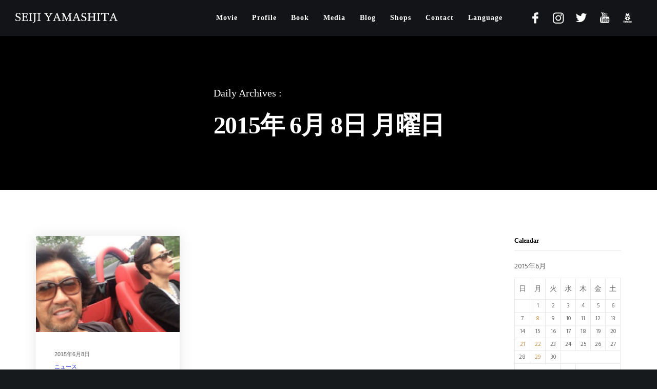

--- FILE ---
content_type: text/css
request_url: https://seiji-yamashita.com/wp/wp-content/themes/movedo/css/theme-style.css?ver=2.6.4
body_size: 40584
content:
/* =========================================================================== */


/*

- Typography
- Increase Headings
- Inputs
- Top Bar
- Main Header
--- Responsive Header
--- Sticky Header
--- Sticky Header Add Transition
--- Simple Sticky Header
--- Advanced Sticky Header
--- Movedo Sticky Header
--- Side Header
- Logo
- Main Menu
--- Main Menu Types
--- Mega Menu
--- Menu Description
--- Assign Menu
--- Responsive Menu
--- Slide or Toggle Menu
- Header Elements
- Responsive Header Elements
- Page Title & Feature Section
--- Page Title & Feature Section Custom Heights
--- Page Title & Feature Section Positions
--- Page Title & Feature Section Content Wrapper
--- Page Title & Feature Content Sizes
--- Feature Section Buttons
--- Feature Section Graphic
--- Feature Animation Content
--- Feature Slider Navigation
- Single Post
--- Single Post Title
--- Single Post Media
--- Single Post Tags
--- Single Post Author
--- Single Post Comments
--- Single Post Comment Form
--- Single Post Related
- Single Portfolio
--- Single Portfolio Related
- Single Navigation Bar
- Pagination
- Breadcrumbs
- Page With Sidebar
- Hidden Area ( Side Area & Responsive Menu )
- Close Button
- Page Modal
--- Search Modal
--- Socials Modal
--- Language Modal
--- Login Modal
--- Safebutton Modal
- Animate Page Mask
- Contact Form Styles
- Formidable Forms
- Anchor Menu
- Main Content
- Bottom Bar
- Footer
--- Footer Bar
- Paraller
- Background Image
- Background Image Sizes
- Background Video
- Background Overlay
- Section Separators
- Feature Section Separators
- Page Overlay
- Hover Overlay
- Hover Zoom Effect
- Grayscale Effect
- Image Hover General Settings
--- Hover 01
--- Hover 02
--- Hover 03
--- Hover 04
--- Hover 05
--- Hover 06
--- Hover 07
- Main Loader
- Zoom Effect
- Go to Section
- Back to Top
- Basic Shapes ( Round - Extra Round - Circle )
- Movedo Icon Library
- Video Icon
- Magnific Popup
- Animations
- Full Page
- Pilling Page
- Framed Layout
- Grid Settings
--- Flex Settings
--- Section Settings
--- Row Settings
--- Columns
--- Columns Gap
--- Column Clipping Animation
--- Responsive Columns Positions
--- Grid Responsive
- Plugin Community Event
- GDPR Privacy
--- GDPR Privacy Popup
--- GDPR Privacy Switcher
- Print
--- General Print
*/

/* =========================================================================== */




/* http://meyerweb.com/eric/tools/css/reset/
   v2.0 | 20110126
   License: none (public domain)
*/

html, body, div, span, applet, object, iframe,
h1, h2, h3, h4, h5, h6, p, blockquote, pre,
a, abbr, acronym, address, big, cite, code,
del, dfn, em, img, ins, kbd, q, s, samp,
small, strike, strong, sub, sup, tt, var,
b, u, i, center,
dl, dt, dd, ol, ul, li,
fieldset, form, label, legend,
table, caption, tbody, tfoot, thead, tr, th, td,
article, aside, canvas, details, embed,
figure, figcaption, footer, header, hgroup,
menu, nav, output, ruby, section, summary,
time, mark, audio, video {
	margin: 0;
	padding: 0;
	border: 0;
	font-size: 100%;
	font: inherit;
	vertical-align: baseline;
}

/* HTML5 display-role reset for older browsers */
article, aside, details, figcaption, figure,
footer, header, hgroup, menu, nav, section {
	display: block;
}

body {
	line-height: 1;
}

html, body {
	overflow-x: hidden;
}

ol, ul {
	list-style: none;
}

table {
	border-collapse: collapse;
	border-spacing: 0;
}


/**
* 2.0 - Basic Typography
* ----------------------------------------------------------------------------
*/

html {
	font-size: 16px;
}

@media only screen and (max-width: 1200px) {
	html {
		font-size: 10px;
	}
}

@media only screen and (max-width: 767px) {
	html {
		font-size: 8px;
	}
}

body {
	-webkit-font-smoothing: antialiased;
	-moz-osx-font-smoothing: grayscale;
	-webkit-text-size-adjust: 100%;
}

p {
	position: relative;
	margin-bottom: 30px;
}

p:last-child {
	margin-bottom: 0;
}

p:empty {
	display: none;
}

p.grve-pull-left,
p.grve-pull-right {
	position: relative;
	width: 40%;
	margin-bottom: 0;
	font-size: 14px;
	line-height: 30px;
	opacity: 0.7;
}

p.grve-pull-left {
	position: relative;
	float: left;
	margin-left: -30px;
	padding: 30px 30px 30px 0;
}

p.grve-pull-right {
	position: relative;
	float: right;
	margin-right: -30px;
	padding: 30px 0 30px 30px;
}

@media only screen and (max-width: 767px) {
	p.grve-pull-left,
	p.grve-pull-right {
		float: none;
		margin: 0 0 30px 0;
		width: 100%;
		padding: 0;
	}
}

p.grve-dropcap:first-letter {
	float: left;
	line-height: 1em !important;
	padding: 0px 18px 0px 0px;
	margin-bottom: 0;
}

/*	Links  */

a {
	text-decoration: none;
	outline: 0;
	-webkit-tap-highlight-color: rgba(0,0,0,0);
}

a:hover,
a:focus,
a:visited {
	text-decoration: none;
}

/* More Link*/

.more-link {
	display: block;
	margin-top: 10px;
}

/*	List  */

ul {
	list-style: disc;
}

ol {
	list-style: decimal;
}

ul,
ol {
	margin-bottom: 28px;
	margin-left:20px;
	line-height: 30px;
}

li > ul,
li > ol {
	margin-bottom: 0;
	margin-left:20px;
}

/*	Blockquote  */

blockquote {
	margin-bottom: 30px;
}

blockquote:last-child {
	margin-bottom: 0;
}

p + blockquote {
	margin-top: 30px;
}

hr + blockquote {
	margin-top: 30px;
}

.grve-quote-text,
blockquote p {
	font-size: 24px;
	line-height: 40px;
	font-style: italic;
	font-family: Georgia, "Times New Roman", Times, serif;
}


/* Other elements */

cite,
em,
var,
address,
dfn {
	font-style: italic;
}

address {
	margin-bottom: 30px;
}

dl {
	margin-bottom: 30px;
}
dt {
	font-family: inherit;
}

dd {
	padding-left: 15px;
}

.sticky {}
.bypostauthor {}

code,
kbd,
tt,
var,
samp,
pre {
	font-family: "Courier New", Courier, monospace;
	-webkit-hyphens: none;
	-moz-hyphens:    none;
	-ms-hyphens:     none;
	hyphens:         none;
}

pre {
	display: block;
	clear: both;
	overflow: auto;
	padding: 20px;
	font-size: 14px;
	line-height: 30px;
	white-space: pre;
	overflow-x: auto;
	height: auto;
	margin: 30px 0;
	color: #525455;
	background-color: #EDF0F3;
	background-color: rgba(225,227,229,0.25);
}

sup{
	vertical-align: super;
	font-size: smaller;
}

sub{
	vertical-align: sub;
	font-size: smaller;
}

strong {
	font-weight: bold;
}

cite,
code {
	letter-spacing: 0.300em;
}

/**
 * 3.0 - Aligns
 * ----------------------------------------------------------------------------
 */

.grve-align-left {
	text-align: left;
}

.grve-align-right {
	text-align: right;
}

.grve-align-center {
	text-align: center;
}

/* Tablet (landscape) ----------- */
@media only screen and (min-width: 960px) and (max-width: 1200px) {
	.grve-column.grve-tablet-align-left,
	.grve-column-inner.grve-tablet-align-left {
		text-align: left;
	}
	.grve-column.grve-tablet-align-right,
	.grve-column-inner.grve-tablet-align-right {
		text-align: right;
	}
	.grve-column.grve-tablet-align-center,
	.grve-column-inner.grve-tablet-align-center {
		text-align: center;
	}
}

/* Tablet (portrait) ----------- */
@media only screen and (min-width: 768px) and (max-width: 959px) {
	.grve-column.grve-tablet-sm-align-left,
	.grve-column-inner.grve-tablet-sm-align-left {
		text-align: left;
	}
	.grve-column.grve-tablet-sm-align-right,
	.grve-column-inner.grve-tablet-sm-align-right {
		text-align: right;
	}
	.grve-column.grve-tablet-sm-align-center,
	.grve-column-inner.grve-tablet-sm-align-center {
		text-align: center;
	}
}

/* Smartphones (landscape) ----------- */
@media only screen and (max-width: 767px) {
	.grve-column.grve-mobile-align-left,
	.grve-column-inner.grve-mobile-align-left {
		text-align: left;
	}
	.grve-column.grve-mobile-align-right,
	.grve-column-inner.grve-mobile-align-right {
		text-align: right;
	}
	.grve-column.grve-mobile-align-center,
	.grve-column-inner.grve-mobile-align-center {
		text-align: center;
	}
}

.alignleft,
img.alignleft {
	float: left;
	margin-right: 20px;
}

.alignright,
img.alignright {
	float: right;
	margin-left: 20px;
}

.aligncenter,
img.aligncenter {
	display: block;
	margin-left: auto;
	margin-right: auto;
	margin-bottom: 30px;
}

img.grve-pull-left {
    float: left;
    margin-left: -30px;
    padding: 15px 0;
}

img.grve-pull-right {
    float: right;
    margin-right: -30px;
    padding: 15px 0;
}


/**
* Inputs
* ----------------------------------------------------------------------------
*/
.input-text,
input[type="text"],
input[type="input"],
input[type="password"],
input[type="email"],
input[type="number"],
input[type="date"],
input[type="url"],
input[type="tel"],
input[type="search"],
textarea,
select {
	-webkit-border-radius: 0;
	-moz-border-radius: 0;
	-o-border-radius: 0;
	border-radius: 0;
	-webkit-box-shadow: inset 0 0 0 0 rgba(0,0,0,0);
	box-shadow: inset 0 0 0 0 rgba(0,0,0,0);
	position: relative;
	z-index: 2;
}

input[type="text"]:focus,
input[type="password"]:focus,
input[type="email"]:focus,
input[type="number"]:focus,
input[type="date"]:focus,
input[type="url"]:focus,
input[type="tel"]:focus,
input[type="search"]:focus,
textarea:focus {
	outline: none;
}

fieldset {

}

legend {
	white-space: normal;
}


/**
* Buttons
* ----------------------------------------------------------------------------
*/
input[type=submit] {
	-webkit-appearance: none;
}


input[type="submit"],
.grve-btn {
	display: inline-block;
	border: none;
	cursor: pointer;
}

 /**
 * 10.0 - Tables
 * ----------------------------------------------------------------------------
 */
table {
	width: 100%;
	margin-bottom: 30px;
	border: 1px solid;
	border-collapse: collapse;
	cursor: default;
}

tr {
	-webkit-transition: background-color 0.2s ease;
	transition: background-color 0.2s ease;
	border-bottom: 1px solid;
}

td,
th {
	padding: 10px 20px 10px 20px;
	line-height: 1.5;
	border-right: 1px solid;
	text-align: center;
}

th:last-child {
	border: none;
}

/* Responsive images. */
img {
	-ms-interpolation-mode: bicubic;
	border: 0;
	max-width: 100%;
	height: auto;
}


.comment-content img,
.entry-content img,
.entry-summary img,
.widget img,
.wp-caption {
	max-width: 100%;
}

/**
 * Make sure images with WordPress-added height and width attributes are
 * scaled correctly.
 */

.comment-content img[height],
.entry-content img,
.entry-summary img,
img[class*="align"],
img[class*="wp-image-"],
img[class*="attachment-"] {
	height: auto;
	display: block;
}

.size-full,
.size-large,
.size-medium,
.size-thumbnail,
.wp-post-image,
.post-thumbnail img {
	height: auto;
	max-width: 100%;
}

/* Embeds and iframes */

embed,
iframe,
object,
video {
	max-width: 100%;
	display: block;
}

p > embed,
p > iframe,
p > object,
span > embed,
span > iframe,
span > object {
	margin-bottom: 0;
}

/* Image Captions*/

.wp-caption {
	margin-bottom: 24px;
}

.wp-caption img[class*="wp-image-"] {
	display: block;
	margin: 0;
}

.wp-caption-text {
	display: block;
	font-size: 0.8em;
	opacity: 0.54;
	font-style: italic;
	margin: 0 auto;
	padding: 15px 0;
	text-align: left;
	line-height: 1.5;
	margin-bottom: 30px;
}

.wp-smiley {
	margin: 0 !important;
	max-height: 1em;
}

.mejs-controls .mejs-button button {
    cursor: pointer;
    display: block;
    text-decoration: none;
    margin: 7px 5px !important;
    padding: 0 !important;
    position: absolute !important;
    height: 16px !important;
    width: 16px !important;
    border: 0 !important;
    line-height: 16px;
    text-indent: 2px;
    background-color: transparent !important;
}

/* Gallery */
.gallery {
	margin: 0 -15px !important;
}
.gallery dl {
	margin-top: 0 !important;
}

.gallery dt {}

.gallery dd {}

.gallery dl a {}

.gallery dl img {
	width: 100%;
	max-width: 100%;
	height: auto;
	max-height: 100%;
	padding: 0 15px;
	border: none !important;
}

.gallery-caption {
	padding-left: 15px;
	padding-right: 15px;
}

/* Visibility & Accessibility
============================================================================= */
.grve-hidden {
	display: none;
}

.screen-reader-text {
	clip: rect(1px, 1px, 1px, 1px);
	height: 1px;
	overflow: hidden;
	position: absolute !important;
	width: 1px;
}

.screen-reader-text:focus {
	clip: auto !important;
	display: block;
	height: auto;
	left: 5px;
	top: 5px;
	width: auto;
	z-index: 100000; /* Above WP toolbar. */
}

/* Aligns & Float
============================================================================= */
.grve-vertical-top {
	vertical-align: top;
}

.grve-vertical-middle {
	vertical-align: middle;
}

.grve-vertical-bottom {
	vertical-align: bottom;
}

.grve-float-left {
	float: left;
}

.grve-float-right {
	float: right;
}

.grve-float-none {
	float: none;
}


/* Positions
============================================================================= */
.grve-position-left {
	float: left;
}

.grve-position-right {
	float: right;
}

.grve-position-center {
	float: left;
	position: absolute;
	left: 0;
	top: 0;
	width: 100%;
	height: 100%;
	text-align: center;
	z-index: 1;
}

.grve-position-center .grve-wrapper {
	display: inline-block;
	vertical-align: top;
}

.grve-rotate-90 {
	-webkit-transform-origin: 100% 0%;
	transform-origin: 100% 0%;
	-webkit-transform: rotate(90deg);
	transform: rotate(90deg);
}


/* With Scroll
============================================================================= */
.grve-with-scroll {
	overflow-y: hidden;
}


/* Margins & Paddings
============================================================================= */
.grve-margin-top-sm {
	margin-top: 2.500rem;
}

.grve-margin-bottom-sm {
	margin-bottom: 2.500rem;
}

.grve-margin-top-md {
	margin-top: 5.000rem;
}

.grve-margin-bottom-md {
	margin-bottom: 5.000rem;
}

.grve-padding-top-sm {
	padding-top: 2.500rem;
}

.grve-padding-bottom-sm {
	padding-bottom: 2.500rem;
}

.grve-padding-top-md {
	padding-top: 5.000rem;
}

.grve-padding-bottom-md {
	padding-bottom: 5.000rem;
}

/* Borders
============================================================================= */
.grve-border-top {
	border-top: 1px solid;
}

.grve-border-bottom {
	border-bottom: 1px solid;
}

.grve-border-left {
	border-left: 1px solid;
}

.grve-border-right {
	border-right: 1px solid;
}

/* =============================================================================
Special Styles
============================================================================= */
.grve-hover-underline {
	position: relative;
}

.grve-hover-underline:after {
	content: '';
	position: absolute;
	bottom: -3px;
	left: 50%;
	width: 0;
	height: 2px;
	visibility: hidden;
	-webkit-transform: translateX(-50%);
	-moz-transform:    translateX(-50%);
	-ms-transform:     translateX(-50%);
	-o-transform:      translateX(-50%);
	transform:         translateX(-50%);
	-webkit-transition : all .3s;
	-moz-transition    : all .3s;
	-ms-transition     : all .3s;
	-o-transition      : all .3s;
	transition         : all .3s;
	background-color: #000000;
}

.grve-hover-underline:hover:after {
	visibility: visible;
	width: 100%;
}

.grve-drop-shadow:not(.grve-column):not(.grve-isotope),
.grve-column.grve-drop-shadow .grve-column-wrapper,
.grve-isotope.grve-drop-shadow .grve-image-hover {
	-webkit-box-shadow: 0px 0px 50px 0px rgba(0,0,0,0.25);
	-moz-box-shadow: 0px 0px 50px 0px rgba(0,0,0,0.25);
	box-shadow: 0px 0px 50px 0px rgba(0,0,0,0.25);
	-webkit-transition : box-shadow 0.3s ease-in-out;
	-moz-transition    : box-shadow 0.3s ease-in-out;
	-ms-transition     : box-shadow 0.3s ease-in-out;
	-o-transition      : box-shadow 0.3s ease-in-out;
	transition         : box-shadow 0.3s ease-in-out;
}

.grve-drop-shadow-large:not(.grve-column):not(.grve-isotope),
.grve-column.grve-drop-shadow-large .grve-column-wrapper,
.grve-isotope.grve-drop-shadow-large .grve-image-hover {
	-webkit-box-shadow: 0 20px 90px rgba(0,0,0,0.2);
	-moz-box-shadow: 0 20px 90px rgba(0,0,0,0.2);
	box-shadow: 0 20px 90px rgba(0,0,0,0.2);
	-webkit-transition : box-shadow 0.3s ease-in-out;
	-moz-transition    : box-shadow 0.3s ease-in-out;
	-ms-transition     : box-shadow 0.3s ease-in-out;
	-o-transition      : box-shadow 0.3s ease-in-out;
	transition         : box-shadow 0.3s ease-in-out;
}


/* Shadows */
.grve-with-shadow {
	-webkit-transition : box-shadow 0.3s ease-in-out;
	-moz-transition    : box-shadow 0.3s ease-in-out;
	-ms-transition     : box-shadow 0.3s ease-in-out;
	-o-transition      : box-shadow 0.3s ease-in-out;
	transition         : box-shadow 0.3s ease-in-out;
}

.grve-shadow-small {
	-webkit-box-shadow: 0 8px 15px rgba(0,0,0,0.2);
	-moz-box-shadow: 0 8px 15px rgba(0,0,0,0.2);
	box-shadow: 0 8px 15px rgba(0,0,0,0.2);
}

.grve-shadow-medium {
	-webkit-box-shadow: 0 15px 25px rgba(0,0,0,0.2);
	-moz-box-shadow: 0 15px 25px rgba(0,0,0,0.2);
	box-shadow: 0 15px 25px rgba(0,0,0,0.2);
}

.grve-shadow-large {
	-webkit-box-shadow: 0 25px 60px rgba(0,0,0,0.2);
	-moz-box-shadow: 0 25px 60px rgba(0,0,0,0.2);
	box-shadow: 0 25px 60px rgba(0,0,0,0.2);
}

#grve-theme-wrapper .grve-clipping-animation .grve-with-shadow,
#grve-theme-wrapper .grve-clipping-animation.grve-drop-shadow .grve-column-wrapper,
#grve-theme-wrapper .grve-clipping-animation .grve-drop-shadow,
#grve-theme-wrapper .grve-clipping-animation.grve-drop-shadow-large .grve-column-wrapper,
#grve-theme-wrapper .grve-clipping-animation .grve-drop-shadow-large {
	-webkit-box-shadow: none;
	-moz-box-shadow: none;
	box-shadow: none;
}


/* =============================================================================
- Typography
============================================================================= */
h1,h2,h3,h4,h5,h6,
.grve-h1,
.grve-h2,
.grve-h3,
.grve-h4,
.grve-h5,
.grve-h6,
.grve-subtitle-text {
	margin-bottom: 18px;
}

.grve-subtitle {
	margin-bottom: 8px;
}

h1:last-child,
h2:last-child,
h3:last-child,
h4:last-child,
h5:last-child,
h6:last-child,
.grve-h1:last-child,
.grve-h2:last-child,
.grve-h3:last-child,
.grve-h4:last-child,
.grve-h5:last-child,
.grve-h6:last-child,
.grve-subtitle:last-child,
.grve-subtitle-text:last-child {
	margin-bottom: 0px;
}

.grve-small-title {
	font-size: 18px;
	line-height: 24px;
}

.grve-small-text {
	line-height: 1.2;
}

.grve-list-divider {
	font-size: 0;
}
.grve-list-divider li {
	margin: 0 !important;
	display: inline-block;
	vertical-align: middle;
}

.grve-list-divider li:after {
	content: '/';
	margin: 0 0.455em;
	opacity: 0.5;
}

.grve-list-divider li:last-child:after {
	display: none;
}


/* =============================================================================
- Increase Headings
============================================================================= */
.grve-increase-heading > span,
.grve-increase-heading .grve-clipping-content > span {
	line-height: 1.200em;
}

.grve-increase-heading.grve-heading-120 > span,
.grve-increase-heading.grve-heading-120 .grve-clipping-content > span {
	font-size: 120%;
}

.grve-increase-heading.grve-heading-140 > span,
.grve-increase-heading.grve-heading-140 .grve-clipping-content > span {
	font-size: 140%;
}

.grve-increase-heading.grve-heading-160 > span,
.grve-increase-heading.grve-heading-160 .grve-clipping-content > span {
	font-size: 160%;
}

.grve-increase-heading.grve-heading-180 > span,
.grve-increase-heading.grve-heading-180 .grve-clipping-content > span {
	font-size: 180%;
}

.grve-increase-heading.grve-heading-200 > span,
.grve-increase-heading.grve-heading-200 .grve-clipping-content > span {
	font-size: 200%;
}

.grve-increase-heading.grve-heading-250 > span,
.grve-increase-heading.grve-heading-250 .grve-clipping-content > span {
	font-size: 250%;
}

.grve-increase-heading.grve-heading-300 > span,
.grve-increase-heading.grve-heading-300 .grve-clipping-content > span {
	font-size: 300%;
}

/* Tablet Landscape ----------- */
@media only screen and (min-width: 1201px) and (max-width: 1440px) {
	.grve-increase-heading.grve-desktop-sm-reset-increase-heading > span,
	.grve-increase-heading.grve-desktop-sm-reset-increase-heading .grve-clipping-content > span	{
		line-height: inherit;
		font-size: inherit;
	}
}

/* Tablet Landscape ----------- */
@media only screen and (min-width: 960px) and (max-width: 1200px) {
	.grve-increase-heading.grve-tablet-reset-increase-heading > span,
	.grve-increase-heading.grve-tablet-reset-increase-heading .grve-clipping-content > span	{
		line-height: inherit;
		font-size: inherit;
	}
}
/* Tablet Portrait ----------- */
@media only screen and (min-width: 768px) and (max-width: 959px) {
	.grve-increase-heading.grve-tablet-sm-reset-increase-heading > span,
	.grve-increase-heading.grve-tablet-sm-reset-increase-heading .grve-clipping-content > span {
		line-height: inherit;
		font-size: inherit;
	}
}

/* Mobile ----------- */
@media screen and (max-width: 767px) {
	.grve-increase-heading.grve-mobile-reset-increase-heading > span,
	.grve-increase-heading.grve-mobile-reset-increase-heading .grve-clipping-content > span {
		line-height: inherit;
		font-size: inherit;
	}
}


/* =============================================================================
- Inputs
============================================================================= */
#grve-theme-wrapper input[type="text"],
#grve-theme-wrapper input[type="input"],
#grve-theme-wrapper input[type="password"],
#grve-theme-wrapper input[type="number"],
#grve-theme-wrapper input[type="email"],
#grve-theme-wrapper input[type="number"],
#grve-theme-wrapper input[type="url"],
#grve-theme-wrapper input[type="tel"],
#grve-theme-wrapper input[type="search"],
#grve-theme-wrapper input[type="date"],
#grve-theme-wrapper textarea,
#grve-theme-wrapper select,
#grve-theme-wrapper .select2-choice {
	-webkit-appearance: none;
	-moz-appearance:    none;
	border: 1px solid;
	padding: 16px 20px;
	outline: none;
	color: inherit;
	margin: 0;
	width: 100%;
	font-size: 12px;
	font-family: inherit;
	margin-bottom: 20px;
	background: transparent;
	border-radius: 0;
	border-color: inherit;
	min-height: 42px;
}

#grve-theme-wrapper input[type="number"] {
    -moz-appearance:textfield;
}

#grve-theme-wrapper input::-webkit-outer-spin-button,
#grve-theme-wrapper input::-webkit-inner-spin-button {
    -webkit-appearance: none;
    margin: 0;
}

#grve-theme-wrapper input[type="text"]:focus,
#grve-theme-wrapper input[type="password"]:focus,
#grve-theme-wrapper input[type="email"]:focus,
#grve-theme-wrapper input[type="number"]:focus,
#grve-theme-wrapper input[type="url"]:focus,
#grve-theme-wrapper input[type="tel"]:focus,
#grve-theme-wrapper input[type="search"]:focus,
#grve-theme-wrapper input[type="date"]:focus,
#grve-theme-wrapper textarea:focus {
	color: inherit;
}

/* Date Input */
#grve-theme-wrapper input[type="date"] {
	line-height: 15px;
}

::-webkit-inner-spin-button {
	display: none;
}

::-webkit-calendar-picker-indicator {
	background: none;
}

#grve-theme-wrapper .select2-choice {
	padding: 10px 14px;
}

::-webkit-input-placeholder {
	color: inherit;
	opacity: 0.5;
}

:-moz-placeholder { /* Firefox 18- */
	color: inherit;
	opacity: 0.5;
}

::-moz-placeholder {  /* Firefox 19+ */
	color: inherit;
	opacity: 0.5;
}

:-ms-input-placeholder {
	color: inherit;
	opacity: 0.5;
}

#grve-theme-wrapper select  {
	background-image: url(../images/graphics/select-icon.png);
	background-position: center right;
	background-repeat: no-repeat;
	text-indent: 0;
	min-height: 30px;
}

#grve-theme-wrapper select option {
    color: #000000;
}

#grve-theme-wrapper select[multiple] {
	background-image: none;
}

/* Search */
.grve-search {
	position: relative;
	display: block;
	max-width: 430px;
	margin: 0 auto;
}

#grve-theme-wrapper .grve-search input[type='text'] {
	width: 100%;
	height: 50px;
	padding-right: 50px;
	margin-bottom: 0;
}

#grve-theme-wrapper .grve-search button[type='submit'] {
	width: 38px;
	height: 38px;
	line-height: 38px;
	font-size: 18px;
	position: absolute;
	border: none;
	top: 4px;
	right: 6px;
	padding: 0;
	cursor: pointer;
	z-index: 3;
	outline: 0;
	margin-top: 2px;
	-webkit-transition : all .3s;
	-moz-transition    : all .3s;
	-ms-transition     : all .3s;
	-o-transition      : all .3s;
	transition         : all .3s;
}

#grve-theme-wrapper .grve-search button[type='submit'] i {
	font-size: inherit;
	line-height: inherit;
}

/* =============================================================================
- Top Bar
============================================================================= */
#grve-top-bar {
	position: relative;
	width: 100%;
	top: 0;
	z-index: 9999;
}

/* Sticky Top Bar */
#grve-top-bar.grve-sticky-topbar.grve-fixed .grve-wrapper {
	position: fixed;
	width: 100%;
	top: 0;
	z-index: 9999;
}

/* Device Sticky Top Bar */
@media only screen and (max-width: 1023px) {
	#grve-top-bar.grve-device-sticky-topbar.grve-fixed .grve-top-bar-wrapper {
		position: fixed;
	}
}

#grve-top-bar ul {
	margin: 0;
	list-style: none;
	line-height: 1.2;
}

#grve-top-bar ul p {
	font-size: 13px;
	line-height: 1.2;
}

#grve-top-bar .grve-top-bar-menu {
	font-size: 10px;
}

#grve-top-bar ul.grve-left-side {
	float: left;
	text-align: left;
	width: 50%;
}

#grve-top-bar ul.grve-right-side {
	float: right;
	text-align: right;
	width: 50%;
}

#grve-top-bar ul li.grve-topbar-item,
#grve-top-bar ul li.grve-topbar-item li,
#grve-top-bar ul li.grve-topbar-item > a {
	display: inline-block;
	vertical-align: middle;
}

#grve-top-bar ul.grve-left-side li.grve-topbar-item {
	margin-right: 15px;
}

#grve-top-bar ul.grve-left-side li.grve-topbar-item ul li {
	margin-right: 15px;
}

#grve-top-bar ul.grve-left-side li.grve-topbar-item:last-child,
#grve-top-bar ul.grve-left-side li.grve-topbar-item ul li:last-child {
	margin-right: 0;
}

#grve-top-bar ul.grve-right-side li.grve-topbar-item {
	margin-left: 15px;
}

#grve-top-bar ul.grve-right-side li.grve-topbar-item ul li {
	margin-left: 15px;
}

#grve-top-bar ul.grve-right-side li.grve-topbar-item:first-child,
#grve-top-bar ul.grve-right-side li.grve-topbar-item ul li:first-child {
	margin-left: 0;
}

#grve-top-bar.grve-fullwidth .grve-container {
	padding-left: 30px;
	padding-right: 30px;
}

/* Language */
#grve-top-bar .grve-language > li {
	position: relative;
	font-size: 10px;
}

#grve-top-bar .grve-language > li > ul {
	position: absolute;
	z-index: 5;
	min-width: 160px;
	padding: 10px 0;
	top: 100%;
	-webkit-box-shadow: 0px 0px 5px rgba(0,0,0,0.20);
	box-shadow: 0px 0px 5px rgba(0,0,0,0.20);

	-webkit-animation-duration: .15s;
	-moz-animation-duration: .15s;
	-o-animation-duration: .15s;
	animation-duration: .15s;

	-webkit-animation-fill-mode: both;
	-moz-animation-fill-mode: both;
	-o-animation-fill-mode: both;
	animation-fill-mode: both;

	-webkit-animation-name: menu_animation;
	-moz-animation-name: menu_animation;
	-o-animation-name: menu_animation;
	animation-name: menu_animation;
	display: none;
}

@-webkit-keyframes menu_animation {
  from {
    opacity: 0;
  }

  50% {
    opacity: 1;
  }
}

@keyframes menu_animation {
  from {
    opacity: 0;
  }

  50% {
    opacity: 1;
  }
}

#grve-top-bar .grve-language > li:hover > ul {
	display: block;
}

#grve-top-bar .grve-left-side .grve-language > li > ul {
	left: -15px;
}

#grve-top-bar .grve-right-side .grve-language > li > ul {
	right: -15px;
}

#grve-top-bar .grve-language img,
#grve-top-bar .grve-language span {
	vertical-align: middle;
	display: inline-block;
}

#grve-top-bar .grve-language img {
	margin-right: 5px;
	margin-top: -4px;
}

#grve-top-bar .grve-language > li > ul li {
	display: block;
}

#grve-top-bar .grve-language > li > ul li a {
	display: block;
	padding: 15px;
}

/* Menu */
#grve-top-bar .grve-top-bar-menu li {
	position: relative;
}

#grve-top-bar .grve-top-bar-menu ul.sub-menu {
	position: absolute;
	z-index: 5;
	min-width: 180px;
	padding: 10px 0;
	top: 100%;
	-webkit-box-shadow: 0px 0px 5px rgba(0,0,0,0.20);
	box-shadow: 0px 0px 5px rgba(0,0,0,0.20);

	-webkit-animation-duration: .15s;
	-moz-animation-duration: .15s;
	-o-animation-duration: .15s;
	animation-duration: .15s;

	-webkit-animation-fill-mode: both;
	-moz-animation-fill-mode: both;
	-o-animation-fill-mode: both;
	animation-fill-mode: both;

	-webkit-animation-name: menu_animation;
	-moz-animation-name: menu_animation;
	-o-animation-name: menu_animation;
	animation-name: menu_animation;
	display: none;
}

#grve-top-bar .grve-top-bar-menu > ul > li:hover > ul.sub-menu {
	display: block;
}


#grve-top-bar .grve-left-side .grve-top-bar-menu ul.sub-menu {
	left: -15px;
}

#grve-top-bar .grve-right-side .grve-top-bar-menu ul.sub-menu {
	right: -15px;
}

#grve-top-bar .grve-top-bar-menu ul.sub-menu li {
	display: block;
}

#grve-top-bar .grve-top-bar-menu ul.sub-menu li:after {
	display: none;
}

#grve-top-bar .grve-top-bar-menu ul.sub-menu li a {
	display: block;
	padding: 15px;
}

@media only screen and (max-width: 767px) {

	#grve-top-bar ul.grve-left-side,
	#grve-top-bar ul.grve-right-side {
		float: none;
		width: auto;
		text-align: center;
	}
	#grve-top-bar ul li.grve-topbar-item + li.grve-topbar-item {
		margin-top: 5px;
	}

}


/* =============================================================================
- Main Header
============================================================================= */
#grve-header {
	position: relative;
	z-index: 9998;
}

/* Full Width Header */
#grve-header.grve-fullwidth #grve-main-header:not(.grve-side-default) .grve-container,
#grve-header.grve-fullwidth #grve-responsive-header .grve-container {
	padding-left: 1.875rem;
	padding-right: 1.563rem;
}

#grve-header.grve-fullwidth #grve-main-header.grve-header-default .grve-container {
	position: static;
}

@media only screen and (max-width: 1200px) {
	#grve-main-header.grve-header-default .grve-container {
		position: static;
	}
}

#grve-main-header {
	width: 100%;
	top: 0;
	left: auto;
	position: relative;
	z-index: 4;
	border-bottom: 1px solid;
	-webkit-backface-visibility : hidden;
	-moz-backface-visibility    : hidden;
	-ms-backface-visibility     : hidden;
}

#grve-header.grve-header-below #grve-main-header,
#grve-header.grve-header-below #grve-main-header .grve-header-elements {
	border: none;
}


#grve-bottom-header {
	border-top: 1px solid;
	width: 100%;
	top: 0;
	left: auto;
	position: relative;
	z-index: 4;
}


/* =============================================================================
--- Responsive Header
============================================================================= */
#grve-responsive-header {
	display: none;
}

#grve-responsive-header #grve-main-responsive-header {
	width: 100%;
	top: 0;
	left: auto;
	position: relative;
	z-index: 1000;
}

/* =============================================================================
--- Sticky Header
============================================================================= */
#grve-header.grve-fixed #grve-main-header {
	position: fixed;
}

#grve-responsive-header.grve-fixed #grve-main-responsive-header {
	position: fixed;
}

#grve-body.grve-boxed #grve-responsive-header.grve-fixed #grve-main-responsive-header {
	max-width: 90%;
}

/* =============================================================================
--- Sticky Header Add Transition
============================================================================= */
#grve-header.grve-sticky-animate #grve-main-header,
#grve-header.grve-sticky-animate #grve-main-header #grve-bottom-header,
#grve-header.grve-sticky-animate #grve-main-header .grve-logo,
#grve-header.grve-sticky-animate #grve-main-menu .grve-wrapper > ul > li > a,
#grve-header.grve-sticky-animate .grve-header-element > a, .grve-no-assigned-menu {
	-webkit-transition : all .3s;
	-moz-transition    : all .3s;
	-ms-transition     : all .3s;
	-o-transition      : all .3s;
	transition         : all .3s;
	-webkit-backface-visibility : hidden;
	-moz-backface-visibility    : hidden;
	-ms-backface-visibility     : hidden;
}

/* =============================================================================
--- Simple Sticky Header
============================================================================= */
#grve-header #grve-main-header.grve-simple-sticky.grve-header-default,
#grve-header #grve-main-header.grve-simple-sticky #grve-bottom-header {
	-webkit-transition : background-color .3s, border-color .3s;
	-moz-transition    : background-color .3s, border-color .3s;
	-ms-transition     : background-color .3s, border-color .3s;
	-o-transition      : background-color .3s, border-color .3s;
	transition         : background-color .3s, border-color .3s;
}


/* =============================================================================
--- Advanced Sticky Header
============================================================================= */
#grve-header #grve-main-header.grve-advanced-sticky.grve-header-default,
#grve-header #grve-main-header.grve-advanced-sticky.grve-header-logo-top,
#grve-header #grve-main-header.grve-advanced-sticky #grve-bottom-header {
	-webkit-transition : transform .5s, background-color .3s, border-color .3s;
	-moz-transition    : transform .5s, background-color .3s, border-color .3s;
	-ms-transition     : transform .5s, background-color .3s, border-color .3s;
	-o-transition      : transform .5s, background-color .3s, border-color .3s;
	transition         : transform .5s, background-color .3s, border-color .3s;
}

/* =============================================================================
--- Movedo Sticky Header
============================================================================= */
#grve-movedo-sticky-header {
	position: fixed;
	width: 100%;
	top: 0;
}

@media only screen and (max-width: 1023px) {
	#grve-movedo-sticky-header {
		display: none;
	}
}

#grve-header.grve-fixed #grve-main-header.grve-movedo-sticky {
	display: none;
}

#grve-header #grve-movedo-sticky-header .grve-header-elements:not(.grve-safe-button-element) {
	display: none;
	opacity: 0;
	-webkit-animation: movedo_header_fade_in .3s forwards .3s;
	-moz-animation:    movedo_header_fade_in .3s forwards .3s;
	-o-animation:      movedo_header_fade_in .3s forwards .3s;
	animation:         movedo_header_fade_in .3s forwards .3s;
}

#grve-header #grve-movedo-sticky-header .grve-header-elements:not(.grve-safe-button-element):last-child {
	padding-right: 1.563rem;
}

#grve-header.grve-sticky-header.grve-scroll-up #grve-movedo-sticky-header .grve-header-elements:not(.grve-safe-button-element) {
	display: block;
}

#grve-header #grve-movedo-sticky-header:before {
	content: '';
	position: absolute;
	top: 0;
	left: 0;
	width: 100%;
	-webkit-transform: translateY(-100%);
	-moz-transform:    translateY(-100%);
	-ms-transform:     translateY(-100%);
	-o-transform:      translateY(-100%);
	transform:         translateY(-100%);
	-webkit-transition : all .3s;
	-moz-transition    : all .3s;
	-ms-transition     : all .3s;
	-o-transition      : all .3s;
	transition         : all .3s;
}

#grve-header.grve-sticky-header.grve-scroll-up #grve-movedo-sticky-header:before {
	-webkit-transform: translateY(0);
	-moz-transform:    translateY(0);
	-ms-transform:     translateY(0);
	-o-transform:      translateY(0);
	transform:         translateY(0);
}

#grve-movedo-sticky-header .grve-logo {
	text-align: center;
	-webkit-transform: translateX(-100%);
	-moz-transform:    translateX(-100%);
	-ms-transform:     translateX(-100%);
	-o-transform:      translateX(-100%);
	transform:         translateX(-100%);
	-webkit-transition : all .3s;
	-moz-transition    : all .3s;
	-ms-transition     : all .3s;
	-o-transition      : all .3s;
	transition         : all .3s;
	visibility: hidden;
}

#grve-header.grve-scroll-down #grve-movedo-sticky-header .grve-logo,
#grve-header.grve-scroll-up #grve-movedo-sticky-header .grve-logo {
	-webkit-transform: translateX(0px);
	-moz-transform:    translateX(0px);
	-ms-transform:     translateX(0px);
	-o-transform:      translateX(0px);
	transform:         translateX(0px);
	visibility: visible;
}

#grve-movedo-sticky-header .grve-logo .grve-wrapper {
	display: inline-block;
	vertical-align: top;
	opacity: 0;
}

#grve-header.grve-scroll-down #grve-movedo-sticky-header .grve-logo .grve-wrapper,
#grve-header.grve-scroll-up #grve-movedo-sticky-header .grve-logo .grve-wrapper {
	-webkit-animation: movedo_header_fade_in .3s forwards .3s;
	-moz-animation:    movedo_header_fade_in .3s forwards .3s;
	-o-animation:      movedo_header_fade_in .3s forwards .3s;
	animation:         movedo_header_fade_in .3s forwards .3s;
}

#grve-movedo-sticky-header .grve-header-elements {
	text-align: center;
	border: none;
	margin: 0;
}

#grve-movedo-sticky-header .grve-header-element > a.grve-safe-button {
    display: inline-block;
	padding-left: 0;
	padding-right: 0;
	-webkit-transform: translateX(100%);
	-moz-transform:    translateX(100%);
	-ms-transform:     translateX(100%);
	-o-transform:      translateX(100%);
	transform:         translateX(100%);
	-webkit-transition : all .3s;
	-moz-transition    : all .3s;
	-ms-transition     : all .3s;
	-o-transition      : all .3s;
	transition         : all .3s;
	visibility: hidden;
}

#grve-header.grve-scroll-down #grve-movedo-sticky-header .grve-header-element > a.grve-safe-button,
#grve-header.grve-scroll-up #grve-movedo-sticky-header .grve-header-element > a.grve-safe-button {
	-webkit-transform: translateX(0px);
	-moz-transform:    translateX(0px);
	-ms-transform:     translateX(0px);
	-o-transform:      translateX(0px);
	transform:         translateX(0px);
	visibility: visible;
}

#grve-header #grve-movedo-sticky-header .grve-header-element > a.grve-safe-button .grve-item {
	opacity: 0;
}

#grve-header.grve-scroll-down #grve-movedo-sticky-header .grve-header-element > a.grve-safe-button .grve-item,
#grve-header.grve-scroll-up #grve-movedo-sticky-header .grve-header-element > a.grve-safe-button .grve-item {
	-webkit-animation: movedo_header_fade_in .3s forwards .3s;
	-moz-animation:    movedo_header_fade_in .3s forwards .3s;
	-o-animation:      movedo_header_fade_in .3s forwards .3s;
	animation:         movedo_header_fade_in .3s forwards .3s;
}

#grve-header #grve-movedo-sticky-header #grve-movedo-sticky-menu {
	display: none;
	opacity: 0;
}

#grve-header #grve-movedo-sticky-header #grve-movedo-sticky-menu.grve-position-right {
	padding-right: 1.875rem;
}

#grve-header.grve-sticky-header.grve-scroll-up #grve-movedo-sticky-header #grve-movedo-sticky-menu {
	display: block;
	-webkit-animation: movedo_header_fade_in .3s forwards .3s;
	-moz-animation:    movedo_header_fade_in .3s forwards .3s;
	-o-animation:      movedo_header_fade_in .3s forwards .3s;
	animation:         movedo_header_fade_in .3s forwards .3s;
}

/* Animation */
@-webkit-keyframes movedo_header_fade_in {
	0% { opacity: 0; }
	100% { opacity: 1; }
}

@-moz-keyframes movedo_header_fade_in {
	0% { opacity: 0; }
	100% { opacity: 1; }
}

@-o-keyframes movedo_header_fade_in {
	0% { opacity: 0; }
	100% { opacity: 1; }
}

@keyframes movedo_header_fade_in {
	0% { opacity: 0; }
	100% { opacity: 1; }
}

/* =============================================================================
--- Side Header
============================================================================= */
@media only screen and (min-width: 960px) {

	#grve-theme-wrapper.grve-header-side .grve-container,
	#grve-theme-wrapper.grve-header-side #grve-content.grve-left-sidebar .grve-content-wrapper,
	#grve-theme-wrapper.grve-header-side #grve-content.grve-right-sidebar .grve-content-wrapper {
		width: 90%;
		max-width: 1170px;
	}

}

#grve-theme-wrapper.grve-header-side .grve-header-element {
	float: none;
	display: inline-block;
}

#grve-main-header.grve-header-side {
	position: fixed;
	width: 280px;
	top: 0;
	height: 100%;
	z-index: 100;
	overflow: hidden;
	-webkit-backface-visibility : hidden;
	-moz-backface-visibility    : hidden;
	-ms-backface-visibility     : hidden;
}

.grve-body:not(.rtl) #grve-main-header.grve-header-side {
	left: 0;
}

#grve-main-header.grve-header-side .grve-main-header-wrapper {
	position: absolute;
	top: 0;
	bottom: 0;
	left: 0;
	right: 0;
	width: 100%;
	height: 95%;
	height: calc(100% - 120px);
	padding-right: 30px;
	overflow-y: scroll;
	-webkit-overflow-scrolling: touch;
	z-index: 5;
}

#grve-main-header.grve-header-side .grve-wrapper {
	position: relative;
	z-index: 5;
}


/* Logo  Aligns */
#grve-main-header.grve-header-side .grve-logo {
	float: none;
}

#grve-main-header.grve-header-side .grve-logo .grve-wrapper {
	position: relative;
	display: inline-block;
}

#grve-main-header.grve-header-side .grve-logo.grve-position-left {
	float: none;
	text-align: left;
}

#grve-main-header.grve-header-side .grve-logo.grve-position-right {
	float: none;
	text-align: right;
}

#grve-main-header.grve-header-side .grve-logo.grve-position-center {
	position: relative;
	height: auto;
	z-index: 10
}


/* Boxed */
.grve-body.grve-boxed:not(.rtl) #grve-theme-wrapper.grve-header-side #grve-main-header.grve-header-side {
	left: auto;
	margin-left: -280px;
}

.grve-body.grve-boxed #grve-theme-wrapper.grve-header-side .grve-container {
	max-width: 80%;
}

#grve-main-header.grve-header-side .grve-content {
	position: relative;
}

#grve-main-header.grve-header-side .grve-header-elements-wrapper {
	position: absolute;
	left: 0;
	right: 0;
	bottom: 0;
	min-height: 100px;
	z-index: 5;
}

#grve-main-header.grve-header-side .grve-header-elements {
	display: block;
	overflow: hidden;
	border-top: 1px solid;
	border-left: none;
	margin: 0;
	padding: 15px 0;
}

#grve-main-header.grve-header-side .grve-header-element > a {
	padding: 0 0.625rem;
}

#grve-main-header.grve-header-side li.grve-header-element {
	height: 25px;
	line-height: 25px;
}


/* =============================================================================
- Logo
============================================================================= */
/* General Settings */
.grve-logo {
	display: block;
	position: relative;
	z-index: 2;
}

.grve-shrink .grve-header-logo-top .grve-logo.grve-position-center a img {
	margin: 0 auto;
}

.grve-shrink .grve-header-logo-top .grve-logo.grve-position-right a img {
	margin: 0 0 0 auto;
}

.grve-logo .grve-wrapper {
	position: relative;
	top: 50%;
}

.grve-logo .grve-wrapper a {
	position: relative;
	display: block;
}

.grve-logo .grve-wrapper img {
	display: block;
	position: relative;
	height: 100%;
	top: -50%;
	width: auto !important;
	max-width: none;
}

/* Logo Settings for Side Header */
#grve-main-header.grve-header-side .grve-logo .grve-wrapper,
#grve-main-header.grve-header-side .grve-logo .grve-wrapper img {
	top: 0px;
}


.grve-logo .grve-wrapper img.grve-light,
.grve-logo .grve-wrapper img.grve-dark,
.grve-logo .grve-wrapper img.grve-sticky {
	display: none;
}

/* Light Logo */
#grve-main-header.grve-light .grve-logo .grve-wrapper img.grve-light {
	display: block;
}

#grve-main-header.grve-light .grve-logo .grve-wrapper img.grve-default,
#grve-main-header.grve-light .grve-logo .grve-wrapper img.grve-dark,
#grve-main-header.grve-light .grve-logo .grve-wrapper img.grve-sticky {
	display: none;
}

/* Dark Logo */
#grve-main-header.grve-dark .grve-logo .grve-wrapper img.grve-dark {
	display: block;
}

#grve-main-header.grve-dark .grve-logo .grve-wrapper img.grve-default,
#grve-main-header.grve-dark .grve-logo .grve-wrapper img.grve-light,
#grve-main-header.grve-dark .grve-logo .grve-wrapper img.grve-sticky {
	display: none;
}

/* Sticky Logo */
#grve-header.grve-sticky-header #grve-main-header:not(.grve-header-logo-top) .grve-logo .grve-wrapper img.grve-sticky {
	display: block;
}

#grve-header.grve-sticky-header #grve-main-header:not(.grve-header-logo-top) .grve-logo .grve-wrapper img.grve-default,
#grve-header.grve-sticky-header #grve-main-header:not(.grve-header-logo-top) .grve-logo .grve-wrapper img.grve-light,
#grve-header.grve-sticky-header #grve-main-header:not(.grve-header-logo-top) .grve-logo .grve-wrapper img.grve-dark {
	display: none;
}

#grve-header #grve-main-header.grve-header-logo-top .grve-logo .grve-wrapper img.grve-sticky {
	display: none;
}

/* =============================================================================
- Main Menu
============================================================================= */
#grve-header .grve-main-menu ul {
	list-style: none;
	list-style: none outside none;
	margin: 0;
}

#grve-header .grve-main-menu ul li {
	position: relative;
}

#grve-header .grve-horizontal-menu ul.grve-menu li:hover > ul,
#grve-header .grve-horizontal-menu ul.grve-menu li.sfHover > ul {
	display: block;
}

#grve-header .grve-horizontal-menu ul.grve-menu a {
	display: block;
	position: relative;
}

/* First Level */
#grve-header .grve-horizontal-menu ul.grve-menu > li {
	float: left;
}

#grve-header .grve-horizontal-menu ul.grve-menu ul {
	position: absolute;
	display: none;
	top: 100%;
	left: 0;
	z-index: 99;
}

#grve-header .grve-horizontal-menu ul.grve-menu > li > a {
	padding: 0 1em;
	text-decoration: none;
	zoom: 1; /* IE7 */
}

/* Menu Align Spaces */
#grve-header .grve-horizontal-menu.grve-position-left ul.grve-menu > li > a {
	padding : 0px 2em 0px 0px;
}

#grve-header .grve-horizontal-menu.grve-position-right ul.grve-menu > li > a {
	padding : 0px 0px 0px 2em;
}

#grve-main-header.grve-header-default .grve-horizontal-menu.grve-position-left,
#grve-header.grve-sticky-header .grve-horizontal-menu.grve-position-left {
	margin-left: 30px;
}

#grve-header .grve-horizontal-menu ul.grve-menu li {
	-webkit-transition : color .3s;
	-moz-transition    : color .3s;
	-ms-transition     : color .3s;
	-o-transition      : color .3s;
	transition         : color .3s;
}

#grve-header .grve-horizontal-menu ul.grve-menu li:hover,
#grve-header .grve-horizontal-menu ul.grve-menu li.sfHover {
	-webkit-transition : none;
	-moz-transition    : none;
	-ms-transition     : none;
	-o-transition      : none;
	transition         : none;
}

/* Sub Menu */
#grve-header .grve-horizontal-menu ul.grve-menu ul.sub-menu {
	text-align: left;
	width: 250px;
	padding: 15px 0;
	margin-top: -1px;
	-webkit-box-shadow: 0px 30px 30px 0px rgba(0,0,0,0.25);
	-moz-box-shadow: 0px 30px 30px 0px rgba(0,0,0,0.25);
	box-shadow: 0px 30px 30px 0px rgba(0,0,0,0.25);
}

#grve-header .grve-horizontal-menu ul.grve-menu ul ul {
	top: -14px;
	left: 100%;
	margin-left: 2px;
}

/* Invert Submenu */
#grve-header .grve-horizontal-menu ul.grve-menu li.grve-invert ul {
	left: auto;
	right: 100%;
	margin-right: 2px;
	margin-left: 0;
}

#grve-header .grve-horizontal-menu ul.grve-menu ul.sub-menu li a {
    position: relative;
    display: block;
    padding: 10px;
    margin: 0 15px;
    line-height: 1.2em;
}

/*** arrows (for all except IE7) **/
#grve-header .grve-horizontal-menu.grve-arrow ul.grve-menu .menu-item-has-children > a {
	padding-right: 2.000em;
}

/* styling for both css and generated arrows */
#grve-header .grve-horizontal-menu.grve-arrow ul.grve-menu .menu-item-has-children > a::after {
    content: '\f107';
    font-family: "FontAwesome";
    height: 10px;
    line-height: 10px;
    margin-left: 2px;
    position: relative;
    top: 2px;
    width: 10px;
}

/* styling for right-facing arrows */
#grve-header .grve-horizontal-menu.grve-arrow ul.grve-menu ul .menu-item-has-children > a:after,
#grve-header .grve-horizontal-menu.grve-arrow-not-first-level ul.grve-menu ul .menu-item-has-children > a:after {
	content: '\f105';
	font-family: 'FontAwesome';
	position: absolute;
	margin-top: -1px;
	top: 10px;
	right: 0.500em;
	height: 0;
	width: 0;
}

/* Menu Icon */
#grve-top-bar  .grve-menu-icon,
#grve-footer  .grve-menu-icon,
.grve-anchor-menu .grve-menu-icon,
.widget_nav_menu .grve-menu-icon,
#grve-header .grve-main-menu .grve-menu-icon,
#grve-hidden-menu .grve-menu-icon {
	margin-right: 5px;
	width: 1em;
	text-align: center;
}

/* No Link */
#grve-header .grve-main-menu .grve-menu-no-link > a {
	cursor: default;
}

#grve-main-header.grve-header-side .grve-main-menu .grve-menu-no-link > a {
	cursor: pointer;
}

/* Hidden Menu Item */
#grve-header .grve-horizontal-menu .grve-hidden-menu-item > a {
	display: none !important;
}

/* Menu Label */
#grve-header .grve-main-menu .grve-item .label,
#grve-hidden-menu .grve-item .label {
	display: inline-block;
	vertical-align: middle;
	font-size: 9px;
	margin-left: 8px;
	position: relative;
	line-height: 1.3;
	text-transform: uppercase;
	letter-spacing: 1px;
	padding: 3px 5px;
	-webkit-border-radius: 2px;
	border-radius: 2px;
}


/* =============================================================================
--- Split Main Menu
============================================================================= */
#grve-header.grve-header-split-menu #grve-main-header > .grve-wrapper,
#grve-header.grve-header-split-menu #grve-main-header > .grve-wrapper > .grve-container {
	height: inherit;
}

#grve-header .grve-split-menu .grve-menu,
#grve-header .grve-split-menu .grve-logo {
	display: inline-block;
	vertical-align: top;
}

#grve-header .grve-split-menu .grve-logo-text {
    vertical-align: top;
}

#grve-header .grve-split-menu .grve-logo .grve-wrapper {
	display: block;
	padding: 0 20px;
}


/* =============================================================================
--- Main Menu Types
============================================================================= */
/* Button Type */
#grve-header .grve-main-menu.grve-menu-type-button .grve-wrapper > ul > li > a {
	padding: 0 3px;
}

#grve-header .grve-main-menu.grve-menu-type-button .grve-wrapper > ul > li > a .grve-item {
	border: 1px solid;
	border-color: transparent;
	-webkit-border-radius: 3px;
	border-radius: 3px;
	-webkit-transition : border-color .3s;
	-moz-transition    : border-color .3s;
	-ms-transition     : border-color .3s;
	-o-transition      : border-color .3s;
	transition         : border-color .3s;
}

.grve-menu-type-button > a .grve-item {
	padding: 12px 15px;
	-webkit-border-radius: 3px;
	border-radius: 3px;
}

.grve-hidden-area .grve-menu-type-button > a .grve-item ,
.grve-header-side .grve-menu-type-button > a .grve-item ,
.sub-menu .grve-menu-type-button > a .grve-item {
	padding: 8px 9px;
	display: inline-block;
}

#grve-header .grve-main-menu.grve-menu-type-button .grve-wrapper > ul > li > a .grve-item {
	padding: 4px 12px;
}

/* Underline Type */
#grve-header .grve-main-menu.grve-menu-type-underline .grve-wrapper > ul > li > a .grve-item {
	position: relative;
}

#grve-header .grve-main-menu.grve-menu-type-underline .grve-wrapper > ul > li > a .grve-item:after {
	content: '';
	opacity: 0;
	width: 0;
	height: 2px;
	left: 0;
	bottom: -4px;
	position: absolute;
	-webkit-transition : opacity .4s ease, width .4s ease;
	-moz-transition :    opacity .4s ease, width .4s ease;
	-ms-transition :     opacity .4s ease, width .4s ease;
	-o-transition :      opacity .4s ease, width .4s ease;
	transition :         opacity .4s ease, width .4s ease;
	-webkit-backface-visibility : hidden;
	-moz-backface-visibility    : hidden;
	-ms-backface-visibility     : hidden;
}

#grve-header .grve-main-menu.grve-menu-type-underline .grve-wrapper > ul > li.current-menu-item > a .grve-item:after,
#grve-header .grve-main-menu.grve-menu-type-underline .grve-wrapper > ul > li.current-menu-ancestor > a .grve-item:after,
#grve-header .grve-main-menu.grve-menu-type-underline .grve-wrapper > ul > li:hover > a .grve-item:after,
#grve-header .grve-main-menu.grve-menu-type-underline .grve-wrapper > ul > li.active > a .grve-item:after {
	opacity: 1;
	width: 100%;
}

/* =============================================================================
--- Mega Menu
============================================================================= */
#grve-header .grve-horizontal-menu ul.grve-menu li.megamenu {
	position: static;
}

#grve-header .grve-horizontal-menu ul.grve-menu li.megamenu > ul.sub-menu {
	width: 100%;
}

#grve-header .grve-horizontal-menu ul.grve-menu li.megamenu > .sub-menu > li {
	border-right: 1px solid;
	float: left;
}

#grve-header .grve-horizontal-menu ul.grve-menu li.megamenu > .sub-menu > li:last-child {
	border-right: none;
}

#grve-header .grve-horizontal-menu ul.grve-menu li.megamenu ul.sub-menu ul {
	display: block !important;
	opacity: 1 !important;
	position: relative;
	left: 0;
	top: 0;
	width: 100%;
	margin: 0;
	-webkit-box-shadow: none;
	-moz-box-shadow: none;
	box-shadow: none;
}

/* Hide Arrows */
#grve-header .grve-horizontal-menu.grve-arrow ul.grve-menu .megamenu ul .menu-item-has-children a:after,
#grve-header .grve-horizontal-menu.grve-arrow-not-first-level ul.grve-menu .megamenu ul .menu-item-has-children a:after {
	display: none;
}

/* Columns */
#grve-header .grve-horizontal-menu ul.grve-menu li.megamenu.column-6 > ul.sub-menu > li { width: 16.66666667%; }
#grve-header .grve-horizontal-menu ul.grve-menu li.megamenu.column-5 > ul.sub-menu > li { width: 20%; }
#grve-header .grve-horizontal-menu ul.grve-menu li.megamenu.column-4 > ul.sub-menu > li { width: 25%; }
#grve-header .grve-horizontal-menu ul.grve-menu li.megamenu.column-3 > ul.sub-menu > li { width: 33.33333333%; }
#grve-header .grve-horizontal-menu ul.grve-menu li.megamenu.column-2 > ul.sub-menu > li { width: 50%; }

#grve-header .grve-horizontal-menu ul.grve-menu li.megamenu.column-3,
#grve-header .grve-horizontal-menu ul.grve-menu li.megamenu.column-2 {
	position: relative;
}

#grve-header .grve-horizontal-menu ul.grve-menu li.megamenu.column-3 > ul.sub-menu {
	width: 650px;
}

#grve-header .grve-horizontal-menu ul.grve-menu li.megamenu.column-2 > ul.sub-menu {
	width: 500px;
}


/* =============================================================================
--- Menu Description
============================================================================= */
#grve-header .grve-main-menu .grve-menu-description,
#grve-hidden-menu .grve-menu-description {
	display: block;
	white-space: normal;
	line-height: 1.8;
	margin-top: 10px;
}

#grve-header .grve-main-menu .grve-first-level > a .grve-menu-description {
	margin-top: -10%;
}

/* =============================================================================
--- Assign Menu
============================================================================= */
.grve-no-assigned-menu a {
	line-height: 36px;
	padding: 0 20px;
	background-color: #000000;
	color: #ffffff;
	-webkit-transition : all .3s;
	-moz-transition    : all .3s;
	-ms-transition     : all .3s;
	-o-transition      : all .3s;
	transition         : all .3s;
	display: inline-block;
    -webkit-border-radius: 3px;
    border-radius: 3px;
    margin-left: 15px;
}

.grve-header-side .grve-no-assigned-menu {
	text-align: center;
	display: block;
	line-height: 20px;
}

.grve-header-side .grve-no-assigned-menu a {
	margin-left: 0;
	margin-top: 15px;
}

/* =============================================================================
--- Responsive Menu
============================================================================= */

#grve-responsive-menu-wrapper {
	display: none;
}
.grve-menu-wrapper {
	margin-bottom: 6.000em;
	-webkit-transition : all .3s;
	-moz-transition    : all .3s;
	-ms-transition     : all .3s;
	-o-transition      : all .3s;
	transition         : all .3s;
}


/* =============================================================================
--- Slide or Toggle Menu
============================================================================= */
/* Toggle */
.grve-toggle-menu ul {
	list-style: none;
	margin: 0;
}

.grve-toggle-menu ul.grve-menu ul,
#grve-main-header.grve-toggle-menu ul.grve-menu ul {
	margin-left: 20px;
}

.grve-toggle-menu ul.grve-menu li a {
	padding-top: 1.154em;
	padding-bottom: 1.154em;
	border-bottom: 1px solid;
	display: block;
	position: relative;
	overflow: hidden;
}

.grve-toggle-menu ul.grve-menu li.grve-hidden-menu-item > a {
	display: none !important;
}

.grve-toggle-menu ul.grve-menu li.menu-item-has-children a {
	padding-right: 40px;
}

.grve-toggle-menu ul.grve-menu li ul {
	display: none;
}

/* Toggle Arrows */
.grve-toggle-menu ul.grve-menu li a .grve-arrow {
	position: absolute;
	top: 0;
	right: 0;
	width: 30px;
	height: 100%;
	display: inline-block;
	line-height: inherit;
	text-align: right;
	cursor: pointer;
	-webkit-tap-highlight-color: rgba(0,0,0,0);
}

.grve-toggle-menu ul.grve-menu li a .grve-arrow:after,
.grve-toggle-menu ul.grve-menu li a .grve-arrow:before {
	content: '';
	position: absolute;
	top: 50%;
	left: 50%;
	-webkit-transform: rotate(0deg);
	-moz-transform:    rotate(0deg);
	-ms-transform:     rotate(0deg);
	-o-transform:      rotate(0deg);
	transform:         rotate(0deg);
	-webkit-transition : transform .3s ease .3s;
	-moz-transition    : transform .3s ease .3s;
	-ms-transition     : transform .3s ease .3s;
	-o-transition      : transform .3s ease .3s;
	transition         : transform .3s ease .3s;
	background-color: #333333;
}

.grve-toggle-menu ul.grve-menu li a .grve-arrow:after {
	width: 9px;
	height: 1px;
	margin-left: -5px;
	margin-top: -1px;
}

.grve-toggle-menu ul.grve-menu li a .grve-arrow:before {
	width: 1px;
	height: 9px;
	margin-left: -1px;
	margin-top: -5px;
}

.grve-toggle-menu ul.grve-menu li.open > a .grve-arrow:after,
.grve-toggle-menu ul.grve-menu li.open > a .grve-arrow:before {
	-webkit-transform: rotate(45deg);
	-moz-transform:    rotate(45deg);
	-ms-transform:     rotate(45deg);
	-o-transform:      rotate(45deg);
	transform:         rotate(45deg);
}

.grve-toggle-menu .grve-main-menu.grve-align-center ul li {
	text-align: center;
}

.grve-toggle-menu .grve-main-menu.grve-align-center li.menu-item-has-children a {
	padding-left: 20px;
	padding-right: 20px;
}

#grve-main-header.grve-toggle-menu .grve-align-center ul.grve-menu ul {
	margin-right: 10px;
	margin-left: 10px;
}

.grve-toggle-menu ul.grve-menu li.grve-hidden-menu-item ul {
	display: block;
}


/* Slide */
.grve-slide-menu .grve-main-menu .sub-menu .grve-menu-description {
	margin-top: 0;
}

.grve-slide-menu .grve-main-menu > .grve-wrapper {
	overflow: hidden;
}

.grve-slide-menu ul.grve-menu li a {
	padding-top: 20px;
	padding-bottom: 20px;
	line-height: 1.200em;
	border-bottom: 1px solid;
	display: block;
	position: relative;
	overflow: hidden;
}

.grve-slide-menu ul.grve-menu .sub-menu a {
	padding-left: 30px;
}

.grve-slide-menu ul.grve-menu,
.grve-slide-menu ul.grve-menu ul {
	display: inline-block;
	position: relative;
	height: auto;
	width: 100%;
	vertical-align: top;
	margin: 0;
}

.grve-slide-menu ul.grve-menu li {
	position: relative;
	display: inline-block;
	width: 100%;
	padding: 0;
	margin: 0;
	vertical-align: top;
}

.grve-slide-menu ul.grve-menu li.grve-hidden-menu-item {
	display: block !important;
}

.grve-slide-menu ul.grve-menu {
	-webkit-transition : all .3s;
	-moz-transition    : all .3s;
	-ms-transition     : all .3s;
	-o-transition      : all .3s;
	transition         : all .3s;
}

.grve-slide-menu ul.grve-menu ul {
	position: absolute;
	display: none;
	top: 0;
	left: 100%;
	right: 0;
	margin: 0;
	opacity: 0;
	-webkit-animation-duration: .3s;
	-moz-animation-duration: .3s;
	-o-animation-duration: .3s;
	animation-duration: .3s;

	-webkit-animation-fill-mode: both;
	-moz-animation-fill-mode: both;
	-o-animation-fill-mode: both;
	animation-fill-mode: both;

	-webkit-animation-name: slide_menu_animation;
	-moz-animation-name: slide_menu_animation;
	-o-animation-name: slide_menu_animation;
	animation-name: slide_menu_animation;
}

.grve-slide-menu ul.grve-menu ul.show {
	display: block;
	z-index: 1;
}

@-webkit-keyframes slide_menu_animation {
	0% { opacity: 0; }
	100% { opacity: 1; }
}

@-moz-keyframes slide_menu_animation {
	0% { opacity: 0; }
	100% { opacity: 1; }
}

@-o-keyframes slide_menu_animation {
	0% { opacity: 0; }
	100% { opacity: 1; }
}

@keyframes slide_menu_animation {
	0% { opacity: 0; }
	100% { opacity: 1; }
}

.grve-slide-menu ul.grve-menu .grve-goback a {
	padding-left: 30px;
}

.grve-slide-menu ul.grve-menu .grve-arrow {
	position: absolute;
	top: 50%;
	right: 0;
	width: 30px;
	height: 30px;
	line-height: 30px;
	font-size: 14px;
	display: inline-block;
	text-align: right;
	margin-top: -17px;
	cursor: pointer;
	-webkit-transition : all .3s;
	-moz-transition    : all .3s;
	-ms-transition     : all .3s;
	-o-transition      : all .3s;
	transition         : all .3s;
	-webkit-tap-highlight-color: rgba(0,0,0,0);
}

.grve-slide-menu ul.grve-menu .grve-goback .grve-arrow {
	right: auto;
	left: 0;
	text-align: left;
}

.grve-slide-menu ul.grve-menu .grve-arrow:after {
	content: '\f105';
	font-family: 'FontAwesome' !important;
	font-size: 14px;
}

.grve-slide-menu ul.grve-menu .grve-goback .grve-arrow:after {
	content: '\f104';
}


/* =============================================================================
- Header Elements
============================================================================= */
.grve-header-elements,
.grve-hidden-menu-btn {
	position: relative;
	z-index: 2;
}

.grve-header-elements {
	border-left: 1px solid;
	margin-left: 1.563rem;
}

.grve-header-elements + .grve-header-elements {
	border-left: none;
	margin-left: 0;
}

.grve-header-elements ul {
	list-style: none;
	margin: 0;
}

.grve-header-element {
	float: left;
	font-size: 0;
}

.grve-header-element > a {
	display: inline-block;
	padding-left: 1.563rem;
}

.grve-header-element > a span.grve-label,
.grve-hidden-menu-btn a span.grve-label {
	margin-left: 5px;
}

.grve-header-element .grve-item {
	line-height: inherit;
	display: inline-block;
	vertical-align: middle;
	position: relative;
	font-size: 20px;
	line-height: 1em;
	width: 1em;
	height: 1em;
	text-align: center;
}

.grve-header-element .grve-item i {
	display: block;
	font-size: inherit;
	line-height: inherit;
}

/* Purchased Items */
.grve-header-element .grve-purchased-items {
	font-size: 12px;
	display: inline-block;
	line-height: 20px;
	margin-right: 5px;
}

/* Responsive Menu With Text */
.grve-header-element .grve-item.grve-with-text {
	width: auto;
}

/* Header Text */
.grve-header-text-element {
	-webkit-transition : all .3s;
	-moz-transition    : all .3s;
	-ms-transition     : all .3s;
	-o-transition      : all .3s;
	transition         : all .3s;
}

#grve-main-header:not(.grve-header-side) .grve-header-text-element > .grve-wrapper {
	display: table;
	width: 100%;
	height: inherit;
	padding-left: 1.563rem;
}

#grve-main-header:not(.grve-header-side) .grve-header-text-element > .grve-wrapper > .grve-item {
	display: table-cell;
	vertical-align: middle;
	line-height: 1.2em;
}

#grve-main-header.grve-header-side .grve-header-text-element {
	width: 100%;
}

.grve-header-text-element .grve-btn {
	margin: 0 !important;
}
/* =============================================================================
- Responsive Header Elements
============================================================================= */

.grve-header-responsive-elements {
	display: none;
}

.grve-header-responsive-elements {
	margin-bottom: 3.077em;
}

.grve-header-responsive-elements ul {
	margin: 0;
	display: block;
	list-style: none;
}

.grve-header-responsive-element {
	height: 25px;
	line-height: 25px;
	float: left;
	font-size: 0;
}

.grve-header-responsive-element > a {
	display: inline-block;
	padding: 0 10px;
	-webkit-transition : all .3s;
	-moz-transition    : all .3s;
	-ms-transition     : all .3s;
	-o-transition      : all .3s;
	transition         : all .3s;
}

.grve-header-responsive-element .grve-item {
	line-height: inherit;
	display: inline-block;
	vertical-align: middle;
}

.grve-header-responsive-element .grve-item i {
	display: block;
	font-size: 18px;
}

/* =============================================================================
- Page Title & Feature Section
============================================================================= */
.grve-page-title,
#grve-feature-section {
	position: relative;
	overflow: hidden;
	z-index: 5;
	clear: both;
	-webkit-backface-visibility : hidden;
	-moz-backface-visibility    : hidden;
	-ms-backface-visibility     : hidden;
}

.grve-page-title .grve-title > span:empty {
	display: none;
}

.grve-page-title .grve-content,
#grve-feature-section .grve-content {
	opacity: 0;
	-webkit-backface-visibility : hidden;
	-moz-backface-visibility    : hidden;
	-ms-backface-visibility     : hidden;
}

.grve-page-title .grve-content.show,
#grve-feature-section .grve-content.show {
	opacity: 1;
}

.grve-page-title .grve-wrapper,
#grve-feature-section .grve-wrapper {
	display: table;
	width: 100%;
	position: relative;
	z-index: 5;
}

.grve-page-title .grve-content,
#grve-feature-section .grve-content {
	display: table-cell;
	width: 100%;
}

.grve-page-title .grve-subheading,
.grve-page-title .grve-title,
.grve-page-title .grve-description,
#grve-feature-section .grve-subheading,
#grve-feature-section .grve-title,
#grve-feature-section .grve-description {
	display: block;
	position: relative;
}

.grve-page-title .grve-title,
#grve-feature-section .grve-title {
	margin-bottom: 18px;
}

.grve-page-title .grve-title:last-child,
#grve-feature-section .grve-title:last-child {
	margin-bottom: 0;
}

.grve-page-title .grve-description,
#grve-feature-section .grve-description {
	margin-bottom: 18px;
}

.grve-page-title .grve-description:last-child,
#grve-feature-section .grve-description:last-child {
	margin-bottom: 0;
}

.grve-page-title .grve-subheading,
.grve-page-title .grve-description,
#grve-feature-section .grve-subheading,
#grve-feature-section .grve-description {
	z-index: 10;
}

.grve-page-title .grve-subheading.grve-text-light,
.grve-page-title .grve-title.grve-text-light,
.grve-page-title .grve-description.grve-text-light,
#grve-feature-section .grve-subheading.grve-text-light,
#grve-feature-section .grve-title.grve-text-light,
#grve-feature-section .grve-description.grve-text-light {
	color: #ffffff;
}

.grve-page-title .grve-subheading.grve-text-dark,
.grve-page-title .grve-title.grve-text-dark,
.grve-page-title .grve-description.grve-text-dark,
#grve-feature-section .grve-subheading.grve-text-dark,
#grve-feature-section .grve-title.grve-text-dark,
#grve-feature-section .grve-description.grve-text-dark {
	color: #000000;
}

/* Fullscreen Feature Load Height */
.grve-page-title.grve-fullscreen .grve-wrapper,
#grve-feature-section.grve-fullscreen .grve-wrapper {
	height: 100vh;
}

/* Feature Prallax Wrapper and Open Safe Button Area */
body.grve-open-safebutton-area #grve-feature-section .grve-parallax-wrapper {
	position: relative !important;
}

/* =============================================================================
--- Page Title & Feature Section Custom Heights
============================================================================= */
.grve-page-title.grve-small-height,
#grve-feature-section.grve-small-height,
.grve-page-title.grve-small-height .grve-wrapper,
#grve-feature-section.grve-small-height .grve-wrapper {
	height: 300px;
}

.grve-page-title.grve-medium-height,
#grve-feature-section.grve-medium-height,
.grve-page-title.grve-medium-height .grve-wrapper,
#grve-feature-section.grve-medium-height .grve-wrapper {
	height: 500px;
}

.grve-page-title.grve-large-height,
#grve-feature-section.grve-large-height,
.grve-page-title.grve-large-height .grve-wrapper,
#grve-feature-section.grve-large-height .grve-wrapper {
	height: 700px;
}

/* =============================================================================
--- Page Title & Feature Section Positions
============================================================================= */
.grve-content.grve-align-left-center,
.grve-content.grve-align-center-center,
.grve-content.grve-align-right-center {
	vertical-align: middle;
}

.grve-content.grve-align-left-top,
.grve-content.grve-align-center-top,
.grve-content.grve-align-right-top {
	vertical-align: top;
	padding-top: 5%;
}

.grve-content.grve-align-left-bottom,
.grve-content.grve-align-center-bottom,
.grve-content.grve-align-right-bottom {
	vertical-align: bottom;
	padding-bottom: 5%;
}

.grve-content.grve-align-left-center,
.grve-content.grve-align-left-top,
.grve-content.grve-align-left-bottom {
	text-align: left;
}

.grve-content.grve-align-right-center,
.grve-content.grve-align-right-top,
.grve-content.grve-align-right-bottom {
	text-align: right;
}

.grve-content.grve-align-center-center,
.grve-content.grve-align-center-top,
.grve-content.grve-align-center-bottom {
	text-align: center;
}


/* =============================================================================
--- Page Title & Feature Section Content Wrapper
============================================================================= */
.grve-title-content-wrapper:not(.grve-bg-none) {
	display: inline-block;
	vertical-align: middle;
	padding: 4% 5%;
	-webkit-box-shadow: 0 1px 2px rgba(0, 0, 0, 0.2);
	-moz-box-shadow: 0 1px 2px rgba(0,0,0,0.2);
	box-shadow: 0 1px 2px rgba(0, 0, 0, 0.2);
}


/* =============================================================================
--- Page Title & Feature Content Sizes
============================================================================= */

.grve-page-title .grve-fullwidth .grve-container,
#grve-feature-section .grve-fullwidth .grve-container {
	padding-left: 5%;
	padding-right: 5%;
}

.grve-page-title .grve-title-content-wrapper,
#grve-feature-section .grve-title-content-wrapper {
	display: inline-block;
	vertical-align: middle;
	position: relative;
}

.grve-page-title .grve-title-content-wrapper.grve-content-small,
#grve-feature-section .grve-title-content-wrapper.grve-content-small {
	max-width: 400px;
}

.grve-page-title .grve-title-content-wrapper.grve-content-medium,
#grve-feature-section .grve-title-content-wrapper.grve-content-medium {
	max-width: 600px;
}

.grve-page-title .grve-title-content-wrapper.grve-content-large,
#grve-feature-section .grve-title-content-wrapper.grve-content-large {
	max-width: 1170px;
}

.grve-boxed .grve-page-title .grve-title-content-wrapper.grve-content-large,
.grve-boxed #grve-feature-section .grve-title-content-wrapper.grve-content-large {
	max-width: 900px;
}

@media only screen and (max-width: 767px) {
	.grve-page-title .grve-title-content-wrapper.grve-content-small,
	.grve-page-title .grve-title-content-wrapper.grve-content-medium,
	#grve-feature-section .grve-title-content-wrapper.grve-content-small,
	#grve-feature-section .grve-title-content-wrapper.grve-content-medium {
		width: 100%;
		max-width: none;
	}
}

/* =============================================================================
--- Feature Section Buttons
============================================================================= */
#grve-feature-section .grve-button-wrapper {
	margin-top: 27px;
}


/* =============================================================================
--- Feature Section Graphic
============================================================================= */
.grve-graphic {
	margin-bottom: 40px;
	display: inline-block;
	vertical-align: top;
}

.grve-circle-graphic .grve-graphic img {
	-webkit-border-radius: 50%;
	border-radius: 50%;
}

.grve-content .grve-graphic img {
	max-height: 150px;
	width: auto;
	display: block;
	position: relative;
}


/* =============================================================================
--- Feature Animation Content
============================================================================= */
.grve-title-content-wrapper:not(.grve-bg-none),
.grve-page-title .grve-title-content-wrapper.grve-bg-none .grve-graphic,
#grve-feature-section .grve-title-content-wrapper.grve-bg-none .grve-graphic,
.grve-page-title .grve-title-content-wrapper.grve-bg-none .grve-subheading,
#grve-feature-section .grve-title-content-wrapper.grve-bg-none .grve-subheading,
.grve-page-title .grve-title-content-wrapper.grve-bg-none .grve-title,
#grve-feature-section .grve-title-content-wrapper.grve-bg-none .grve-title,
.grve-page-title .grve-title-content-wrapper.grve-bg-none .grve-description,
.grve-page-title .grve-title-content-wrapper.grve-bg-none .grve-title-meta-content,
.grve-page-title .grve-title-content-wrapper.grve-bg-none .grve-title-meta,
#grve-feature-section .grve-title-content-wrapper.grve-bg-none .grve-title-meta,
#grve-feature-section .grve-title-content-wrapper.grve-bg-none .grve-description,
.grve-page-title .grve-title-content-wrapper.grve-bg-none .grve-btn,
#grve-feature-section .grve-title-content-wrapper.grve-bg-none .grve-btn,
#grve-feature-section #grve-goto-section-wrapper {
	opacity: 0;
	-webkit-backface-visibility : hidden;
	-moz-backface-visibility    : hidden;
	-ms-backface-visibility     : hidden;

	-webkit-animation-duration : .5s;
	-moz-animation-duration    : .5s;
	-o-animation-duration      : .5s;
	animation-duration         : .5s;

	-webkit-animation-fill-mode : both;
	-moz-animation-fill-mode    : both;
	-o-animation-fill-mode      : both;
	animation-fill-mode         : both;

	-webkit-animation-timing-function : ease-out;
	-moz-animation-timing-function    : ease-out;
	-o-animation-timing-function      : ease-out;
	animation-timing-function         : ease-out;
}

.grve-page-title .grve-content[data-animation="none"] .grve-graphic,
#grve-feature-section .grve-content[data-animation="none"] .grve-graphic,
.grve-page-title .grve-content[data-animation="none"] .grve-subheading,
#grve-feature-section .grve-content[data-animation="none"] .grve-subheading,
.grve-page-title .grve-content[data-animation="none"] .grve-title-meta-content,
.grve-page-title .grve-content[data-animation="none"] .grve-title,
#grve-feature-section .grve-content[data-animation="none"] .grve-title,
.grve-page-title .grve-content[data-animation="none"] .grve-description,
#grve-post-title .grve-content[data-animation="none"] .grve-title-meta,
#grve-feature-section .grve-content[data-animation="none"] .grve-description,
.grve-page-title .grve-content[data-animation="none"] .grve-btn,
#grve-feature-section .grve-content[data-animation="none"] .grve-btn,
#grve-feature-section .grve-content[data-animation="none"] #grve-goto-section-wrapper {
	opacity: 1;
}


html.ie9 .grve-title-content-wrapper:not(.grve-bg-none),
html.ie9 .grve-page-title .grve-graphic,
html.ie9 #grve-feature-section .grve-graphic,
html.ie9 .grve-page-title .grve-subheading,
html.ie9 #grve-feature-section .grve-subheading,
html.ie9 .grve-page-title .grve-title-meta-content,
html.ie9 .grve-page-title .grve-title,
html.ie9 #grve-feature-section .grve-title,
html.ie9 .grve-page-title .grve-description,
html.ie9 #grve-post-title .grve-title-meta,
html.ie9 #grve-feature-section .grve-description,
html.ie9 .grve-page-title .grve-btn,
html.ie9 #grve-feature-section .grve-btn {
	opacity: 1;
}

/* Fade In */
@-webkit-keyframes content_fade_in {
	0% { opacity: 0; }
	100% { opacity: 1; }
}

@-moz-keyframes content_fade_in {
	0% { opacity: 0; }
	100% { opacity: 1; }
}

@-o-keyframes content_fade_in {
	0% { opacity: 0; }
	100% { opacity: 1; }
}

@keyframes content_fade_in {
	0% { opacity: 0; }
	100% { opacity: 1; }
}

/* Fade In Up */
@-webkit-keyframes content_fade_up {
	0% { opacity: 0; -webkit-transform: translateY(100px); }
	100% { opacity: 1; -webkit-transform: translateY(0); }
}

@-moz-keyframes content_fade_up {
	0% { opacity: 0; -moz-transform: translateY(100px); }
	100% { opacity: 1; -moz-transform: translateY(0); }
}

@-o-keyframes content_fade_up {
	0% { opacity: 0; -o-transform: translateY(100px); }
	100% { opacity: 1; -o-transform: translateY(0); }
}

@keyframes content_fade_up {
	0% { opacity: 0; transform: translateY(100px); }
	100% { opacity: 1; transform: translateY(0); }
}

/* Fade In Down */
@-webkit-keyframes content_fade_down {
	0% { opacity: 0; -webkit-transform: translateY(-100px); }
	100% { opacity: 1; -webkit-transform: translateY(0); }
}

@-moz-keyframes content_fade_down {
	0% { opacity: 0; -moz-transform: translateY(-100px); }
	100% { opacity: 1; -moz-transform: translateY(0); }
}

@-o-keyframes content_fade_down {
	0% { opacity: 0; -o-transform: translateY(-100px); }
	100% { opacity: 1; -o-transform: translateY(0); }
}

@keyframes content_fade_down {
	0% { opacity: 0; transform: translateY(-100px); }
	100% { opacity: 1; transform: translateY(0); }
}

/* Fade In Left */
@-webkit-keyframes content_fade_left {
	0% { opacity: 0; -webkit-transform: translateX(-100px); }
	100% { opacity: 1; -webkit-transform: translateX(0); }
}

@-moz-keyframes content_fade_left {
	0% { opacity: 0; -moz-transform: translateX(-100px); }
	100% { opacity: 1; -moz-transform: translateX(0); }
}

@-o-keyframes content_fade_left {
	0% { opacity: 0; -o-transform: translateX(-100px); }
	100% { opacity: 1; -o-transform: translateX(0); }
}

@keyframes content_fade_left {
	0% { opacity: 0; transform: translateX(-100px); }
	100% { opacity: 1; transform: translateX(0); }
}

/* Fade In Right */
@-webkit-keyframes content_fade_right {
	0% { opacity: 0; -webkit-transform: translateX(100px); }
	100% { opacity: 1; -webkit-transform: translateX(0); }
}

@-moz-keyframes content_fade_right {
	0% { opacity: 0; -moz-transform: translateX(100px); }
	100% { opacity: 1; -moz-transform: translateX(0); }
}

@-o-keyframes content_fade_right {
	0% { opacity: 0; -o-transform: translateX(100px); }
	100% { opacity: 1; -o-transform: translateX(0); }
}

@keyframes content_fade_right {
	0% { opacity: 0; transform: translateX(100px); }
	100% { opacity: 1; transform: translateX(0); }
}

/*Zoom In */
@-webkit-keyframes content_zoom_in {
  from { opacity: 0; -webkit-transform: scale3d(.3, .3, .3); transform: scale3d(.3, .3, .3); }
  100% { opacity: 1; }
}

@keyframes content_zoom_in {
  from { opacity: 0; -webkit-transform: scale3d(.3, .3, .3); transform: scale3d(.3, .3, .3); }
  100% { opacity: 1; }
}

/*Zoom Out */
@-webkit-keyframes content_zoom_out {
  from { opacity: 0; -webkit-transform: scale3d(1.6, 1.6, 1.6); transform: scale3d(1.6, 1.6, 1.6); }
  100% { opacity: 1; }
}

@keyframes content_zoom_out {
  from { opacity: 0; -webkit-transform: scale3d(1.6, 1.6, 1.6); transform: scale3d(1.6, 1.6, 1.6); }
  100% { opacity: 1; }
}

.grve-title-content-wrapper:not(.grve-bg-none).grve-animate-fade-in,
.grve-page-title .grve-animate-fade-in,
#grve-feature-section .grve-animate-fade-in {
	-webkit-animation-name: content_fade_in;
	-moz-animation-name: content_fade_in;
	-o-animation-name: content_fade_in;
	animation-name: content_fade_in;
}

.grve-title-content-wrapper:not(.grve-bg-none).grve-animate-fade-in-up,
.grve-page-title .grve-animate-fade-in-up,
#grve-feature-section .grve-animate-fade-in-up {
	-webkit-animation-name: content_fade_up;
	-moz-animation-name: content_fade_up;
	-o-animation-name: content_fade_up;
	animation-name: content_fade_up;
}

.grve-title-content-wrapper:not(.grve-bg-none).grve-animate-fade-in-down,
.grve-page-title .grve-animate-fade-in-down,
#grve-feature-section .grve-animate-fade-in-down {
	-webkit-animation-name: content_fade_down;
	-moz-animation-name: content_fade_down;
	-o-animation-name: content_fade_down;
	animation-name: content_fade_down;
}

.grve-title-content-wrapper:not(.grve-bg-none).grve-animate-fade-in-left,
.grve-page-title .grve-animate-fade-in-left,
#grve-feature-section .grve-animate-fade-in-left {
	-webkit-animation-name: content_fade_left;
	-moz-animation-name: content_fade_left;
	-o-animation-name: content_fade_left;
	animation-name: content_fade_left;
}

.grve-title-content-wrapper:not(.grve-bg-none).grve-animate-fade-in-right,
.grve-page-title .grve-animate-fade-in-right,
#grve-feature-section .grve-animate-fade-in-right {
	-webkit-animation-name: content_fade_right;
	-moz-animation-name: content_fade_right;
	-o-animation-name: content_fade_right;
	animation-name: content_fade_right;
}

.grve-title-content-wrapper:not(.grve-bg-none).grve-animate-zoom-in,
.grve-page-title .grve-animate-zoom-in,
#grve-feature-section .grve-animate-zoom-in {
	-webkit-animation-name: content_zoom_in;
	-moz-animation-name: content_zoom_in;
	-o-animation-name: content_zoom_in;
	animation-name: content_zoom_in;
}

.grve-title-content-wrapper:not(.grve-bg-none).grve-animate-zoom-out,
.grve-page-title .grve-animate-zoom-out,
#grve-feature-section .grve-animate-zoom-out {
	-webkit-animation-name: content_zoom_out;
	-moz-animation-name: content_zoom_out;
	-o-animation-name: content_zoom_out;
	animation-name: content_zoom_out;
}

/* =============================================================================
--- Feature Slider Navigation
============================================================================= */
#grve-feature-section .grve-carousel-buttons div {
	font-size: 24px;
	cursor: pointer;
	width: 60px;
	height: 60px;
	line-height: 60px;
	display: inline-block;
	vertical-align: middle;
	text-align: center;
	position: absolute;
	top: 50%;
	z-index: 10;
	font-size: 24px;
	-webkit-transition : all .3s;
	-moz-transition    : all .3s;
	-ms-transition     : all .3s;
	-o-transition      : all .3s;
	transition         : all .3s;
	-webkit-transform: translateY(-50%);
	-moz-transform:    translateY(-50%);
	-ms-transform:     translateY(-50%);
	-o-transform:      translateY(-50%);
	transform:         translateY(-50%);
}

.grve-carousel-buttons div i {
	font-size: inherit;
	line-height: inherit;
}

#grve-feature-section .grve-carousel-buttons .grve-carousel-prev {
	left: 0;
}

#grve-feature-section .grve-carousel-buttons .grve-carousel-next {
	right: 0;
}

/* Hide & Show Feature Navigation */
#grve-feature-section .grve-carousel-buttons .grve-carousel-prev {
	left: -60px;
}

#grve-feature-section .grve-carousel-buttons .grve-carousel-next {
	right: -60px;
}

#grve-feature-section:hover .grve-carousel-buttons .grve-carousel-prev {
	left: 0;
}

#grve-feature-section:hover .grve-carousel-buttons .grve-carousel-next {
	right: 0;
}

/* Style 2 */
#grve-feature-section .grve-navigation-2 .grve-carousel-buttons div {
	border: 1px solid;
	opacity: 1;
	-webkit-border-radius: 50px;
	border-radius: 50px;
}

#grve-feature-section .grve-navigation-2 .grve-carousel-buttons div:hover {
	-webkit-transform: translateY(-50%) scale(1.1);
	-moz-transform:    translateY(-50%) scale(1.1);
	-ms-transform:     translateY(-50%) scale(1.1);
	-o-transform:      translateY(-50%) scale(1.1);
	transform:         translateY(-50%) scale(1.1);
}

#grve-feature-section:hover .grve-navigation-2 .grve-carousel-buttons .grve-carousel-prev {
	left: 15px;
}

#grve-feature-section:hover .grve-navigation-2 .grve-carousel-buttons .grve-carousel-next {
	right: 15px;
}

/* Style 3 */
#grve-feature-section .grve-navigation-3 .grve-carousel-buttons div {
	width: 50px;
	height: 70px;
	line-height: 70px;
	opacity: 1;
}

#grve-feature-section .grve-navigation-3 .grve-carousel-buttons div:hover {
	width: 70px;
}

#grve-feature-section .grve-navigation-3.grve-light .grve-carousel-buttons div,
#grve-feature-section .grve-navigation-3.grve-default .grve-carousel-buttons div {
	color: #000000;
	background-color: #ffffff;
}

#grve-feature-section .grve-navigation-3.grve-dark .grve-carousel-buttons div {
	color: #ffffff;
	background-color: #000000;
}

/* =============================================================================
- Single Post
============================================================================= */
.single-post #grve-content:not(.grve-right-sidebar):not(.grve-left-sidebar) .grve-container {
	max-width: 990px;
}

/* Single Wrapper */
.grve-single-wrapper {
	position: relative;
	z-index: 5;
}

.grve-single-wrapper:before,
.grve-single-wrapper:after {
	display: table;
	content: " ";
}

.grve-single-wrapper:after {
	clear: both;
}


/* =============================================================================
--- Single Post Title
============================================================================= */
#grve-post-title .grve-title-meta,
#grve-feature-section .grve-title-meta {
	display: block;
}

#grve-post-title .grve-post-meta li,
#grve-feature-section .grve-post-meta li {
	opacity: 1;
}

/* Title Categories */
#grve-post-title .grve-categories,
#grve-feature-section .grve-categories {
	margin: 0 0 9px 0;
	list-style: none;
}

#grve-post-title .grve-categories li,
#grve-feature-section .grve-categories li {
	display: inline-block;
}

#grve-post-title .grve-categories li a,
#grve-feature-section .grve-categories li a {
	color: inherit;
}

#grve-post-title .grve-content.grve-align-center-center .grve-categories li,
#grve-post-title .grve-content.grve-align-center-top .grve-categories li,
#grve-post-title .grve-content.grve-align-center-bottom .grve-categories li,
#grve-feature-section .grve-content.grve-align-center-center .grve-categories li,
#grve-feature-section .grve-content.grve-align-center-top .grve-categories li,
#grve-feature-section .grve-content.grve-align-center-bottom .grve-categories li {
	padding: 0 8px;
}

#grve-post-title .grve-content.grve-align-left-center .grve-categories li,
#grve-post-title .grve-content.grve-align-left-top .grve-categories li,
#grve-post-title .grve-content.grve-align-left-bottom .grve-categories li,
#grve-feature-section .grve-content.grve-align-left-center .grve-categories li,
#grve-feature-section .grve-content.grve-align-left-top .grve-categories li,
#grve-feature-section .grve-content.grve-align-left-bottom .grve-categories li {
	padding-right: 16px;
}

#grve-post-title .grve-content.grve-align-right-center .grve-categories li,
#grve-post-title .grve-content.grve-align-right-top .grve-categories li,
#grve-post-title .grve-content.grve-align-right-bottom .grve-categories li,
#grve-feature-section .grve-content.grve-align-right-center .grve-categories li,
#grve-feature-section .grve-content.grve-align-right-top .grve-categories li,
#grve-feature-section .grve-content.grve-align-right-bottom .grve-categories li {
	padding-left: 16px;
}

/* Simple Title */
.grve-post-title-wrapper .grve-single-simple-title {
	margin-bottom: 0;
	line-height: 1.400em;
}

.grve-post-title-wrapper .grve-single-simple-title + .grve-post-meta {
	margin-top: 10px;
}

.grve-post-title-wrapper .grve-post-meta {
	margin-bottom: 0;
}


/* =============================================================================
--- Single Post Media
============================================================================= */
#grve-single-media {
	margin-bottom: 60px;
}

#grve-single-media.grve-portfolio-media {
	margin-bottom: 0;
}

#grve-single-media.grve-fullwidth img {
	width: 100%;
	opacity: 0;
	display: block;
}

#grve-single-media:not(.grve-fullwidth) img {
	margin-left: auto;
	margin-right: auto;
}

#grve-single-media .grve-gallery {
	margin: 0;
	list-style: none;
}

#grve-single-media .grve-gallery.grve-vertical-gallery li {
	margin-bottom: 10px;
}

#grve-single-media .grve-gallery.grve-vertical-gallery li:last-child {
	margin-bottom: 0;
}

/* Post Gallery */
ul.grve-post-gallery {
	overflow: hidden;
	margin: 0 -15px -30px -15px;
	list-style: none;
}

.grve-fullwidth ul.grve-post-gallery {
	margin: 0 0 -30px 0;
	padding: 0 15px;
}

ul.grve-post-gallery:before,
ul.grve-post-gallery:after {
	display: table;
	content: " ";
}

ul.grve-post-gallery:after {
	clear: both;
}

ul.grve-post-gallery li {
	float: left;
	padding: 0 15px;
	margin-bottom: 30px;
	width: 33.33333333%;
}

@media only screen and (max-width: 1023px) {
	ul.grve-post-gallery li {
		float: none;
		padding: 0;
		margin-bottom: 30px;
		width: 100%;
		clear: both;
	}
}

ul.grve-post-gallery li a {
	display: block;
}

ul.grve-post-gallery li {
	opacity: 1;
	-webkit-transition : opacity .3s;
	-moz-transition    : opacity .3s;
	-ms-transition     : opacity .3s;
	-o-transition      : opacity .3s;
	transition         : opacity .3s;
	-webkit-backface-visibility : hidden;
	-moz-backface-visibility    : hidden;
	-ms-backface-visibility     : hidden;
}

ul.grve-post-gallery li.hover {
	opacity: 0.7;
}

/* Vertical Gallery */
ul.grve-post-gallery.grve-vertical-style {
	margin: 0;
	list-style: none;
}

.grve-fullwidth ul.grve-post-gallery.grve-vertical-style {
	padding: 0 30px;
}

ul.grve-post-gallery.grve-vertical-style li {
	float: left;
	padding: 0;
	width: 100%;
}

ul.grve-post-gallery.grve-vertical-style li:last-child {
	margin-bottom: 0;
}

/* =============================================================================
--- Single Post Tags
============================================================================= */
.grve-single-post-tags ul {
	list-style: none;
	margin: 0;
	text-align: center;
}

.grve-single-post-tags ul li {
	margin-right: 14px;
	display: inline-block;
	border-color: inherit;
}

.grve-single-post-tags ul li:last-child {
	margin-right: 0;
}

.grve-single-post-tags ul li a {
	display: block;
	margin-top: 5px;
	margin-bottom: 5px;
	padding: 8px 20px;
	border: 2px solid;
	-webkit-border-radius: 50px;
	border-radius: 50px;
	line-height: 1.636em;
	border-color: inherit;
	-webkit-transition : all .3s;
	-moz-transition    : all .3s;
	-ms-transition     : all .3s;
	-o-transition      : all .3s;
	transition         : all .3s;
}

.grve-single-post-tags ul li a:hover {
	background-color: #1C1F21;
	border-color: #1C1F21;
	color: #ffffff;
}

/* =============================================================================
--- Single Post Author
============================================================================= */
#grve-about-author {
	text-align: center;
}

#grve-about-author .grve-author-image img {
    margin: 0 auto;
}

img.avatar {
	-webkit-border-radius : 100%;
	border-radius: 100%;
}

#grve-about-author .grve-author-info .grve-title {
	text-transform: capitalize;
	margin-top: 24px;
}

#grve-about-author p {
	max-width: 570px;
	margin-left: auto;
	margin-right: auto;
}

#grve-about-author .grve-author-read-more {
	-webkit-transition : all .3s;
	-moz-transition    : all .3s;
	-ms-transition     : all .3s;
	-o-transition      : all .3s;
	transition         : all .3s;
}


/* =============================================================================
--- Single Post Comments
============================================================================= */
#grve-comments {
	border-top: 1px solid;
}

#grve-comments .grve-comments-header {
	display: table;
	width: 100%;
}

#grve-comments .grve-comments-number {
	margin-bottom: 0;
	display: table-cell;
	vertical-align: middle;
}

#grve-comments .grve-comment-nav {
	display: table-cell;
	vertical-align: middle;
	text-align: right;
}

#grve-comments .grve-comment-nav li {
	display: inline-block;
	vertical-align: top;
	padding-bottom: 0;
	margin-bottom: 0;
	margin-left: 1.154em;
}

#grve-comments .grve-comment-nav li a {
	color: inherit;
	opacity: 0.3;
	-webkit-transition : all .3s;
	-moz-transition    : all .3s;
	-ms-transition     : all .3s;
	-o-transition      : all .3s;
	transition         : all .3s;
}

#grve-comments .grve-comment-nav li a:hover {
	opacity: 1;
}

#grve-comments .grve-comment-text {
	margin-bottom: 18px;
}

#grve-comments .grve-comment-text p {
	font-size: 14px;
	line-height: 24px;
}

#grve-comments ul {
	margin: 0;
	list-style: none;
}

#grve-comments ul li {
	margin-bottom: 2.500rem;
	padding-bottom: 2.500rem;
}

#grve-comments ul.children li{
	margin-left: 2.500rem;
	margin-top: 2.500rem;
	padding-top: 2.500rem;
}

#grve-comments ul li:last-child {
	margin-bottom: 0;
	padding-bottom: 0;
}

.grve-comment-item {
	border-bottom: 1px solid;
}

.children .grve-comment-item {
	border-top: 1px solid;
	border-bottom: none;
}

.grve-comment-item:last-child {
	border-bottom: none;
}

#grve-comments .grve-comment-header {
	display: table;
	width: 100%;
	margin-bottom: 15px;
}

#grve-comments .grve-author-image {
	display: table-cell;
	width: 50px;
	vertical-align: middle;
}

#grve-comments .grve-author-image img {
	display: block;
	max-width: 50px;
}

#grve-comments .grve-comment-title {
	display: table-cell;
	vertical-align: middle;
	padding-left: 20px;
}

#grve-comments .grve-comment-date {
	line-height: 1em;
	float: left;
	-webkit-transition : all .3s;
	-moz-transition    : all .3s;
	-ms-transition     : all .3s;
	-o-transition      : all .3s;
	transition         : all .3s;
}

#grve-comments .grve-comment-date:hover {
	opacity: 1;
}

#grve-comments .grve-author {
	line-height: 1.2em;
	margin-bottom: 12px;
	display: block;
}

#grve-comments .grve-comment-content {
	padding-left: 70px;
}

#grve-comments .grve-reply-edit a {
	-webkit-transition : all .3s;
	-moz-transition    : all .3s;
	-ms-transition     : all .3s;
	-o-transition      : all .3s;
	transition         : all .3s;
}

#grve-comments .grve-comment-reply + .grve-comment-edit {
	margin-left: 1.154em;
}

#grve-comments .comment + #respond {
	margin-top: 30px;
}

/* =============================================================================
--- Single Post Comment Form
============================================================================= */
#reply-title {
	line-height: 60px;
	-webkit-border-radius: 3px;
	border-radius: 3px;
	text-align: center;
	cursor: pointer;
	position: relative;
	margin-bottom: 0;
	-webkit-backface-visibility : hidden;
	-moz-backface-visibility    : hidden;
	-ms-backface-visibility     : hidden;
	-webkit-transition : all .3s;
	-moz-transition    : all .3s;
	-ms-transition     : all .3s;
	-o-transition      : all .3s;
	transition         : all .3s;
	-webkit-box-shadow: 0px 0px 25px 0px rgba(0,0,0,0.1);
	-moz-box-shadow: 0px 0px 25px 0px rgba(0,0,0,0.1);
	box-shadow: 0px 0px 25px 0px rgba(0,0,0,0.1);
}

#reply-title:hover {
	-webkit-transform: translateY(-3px);
	-moz-transform:    translateY(-3px);
	-ms-transform:     translateY(-3px);
	-o-transform:      translateY(-3px);
	transform:         translateY(-3px);
	-webkit-box-shadow: 0px 3px 35px 0px rgba(0,0,0,0.13);
	-moz-box-shadow: 0px 3px 35px 0px rgba(0,0,0,0.13);
	box-shadow: 0px 3px 35px 0px rgba(0,0,0,0.13);
}


/* Cancel Reply */
#reply-title a {
	float: right;
	color: inherit;
	opacity: 0.3;
	-webkit-transition : all .3s;
	-moz-transition    : all .3s;
	-ms-transition     : all .3s;
	-o-transition      : all .3s;
	transition         : all .3s;
}

#reply-title a:hover {
	opacity: 1;
}

#commentform {
	margin-top: 30px;
	display: none;
}

#commentform .grve-form-input input[type="text"] {
	border-top: none;
	border-left: none;
	border-right: none;
}

#grve-comment-form .grve-form-input {
	float: none;
}

#grve-comment-form .logged-in-as {
	margin-bottom: 30px;
}

#grve-comment-form p.form-submit {
	text-align: center;
	clear: both;
}

#disqus_thread {
	margin-left: auto;
	margin-right: auto;
	max-width: 1170px;
	padding: 15px;
}

#grve-single-quote, #grve-single-link {
    margin-bottom: 2.5rem;
    position: relative;
}

#grve-single-quote .grve-media, #grve-single-link .grve-media {
    height: 100%;
    left: 0;
    position: absolute;
    top: 0;
    width: 100%;
}

/* =============================================================================
--- Single Post Related
============================================================================= */
#grve-related-post .grve-related-title {
	margin-bottom: 30px;
}

#grve-related-post .grve-related-title .grve-description {
	margin-bottom: 6px;
}

#grve-related-post .grve-related-title .grve-title {
	margin-bottom: 0;
}

/* =============================================================================
- Single Portfolio
============================================================================= */
.grve-portfolio-info + .grve-widget {
	margin-top: 30px;
}

.grve-portfolio-fields {
	margin: 0;
	list-style: none;
}

.grve-portfolio-fields li {
	border-bottom: 1px solid;
	border-color: inherit;
	line-height: 1.2;
	padding-bottom: 15px;
	margin-bottom: 15px;
}

.grve-portfolio-fields li .grve-fields-description {
	line-height: 1.2;
	opacity: 0.6;
}

.grve-portfolio-fields li span {
	display: block;
}

.grve-portfolio-fields li span + span {
	margin-top: 6px;
}

.grve-portfolio-fields li:last-child {
	border-bottom: none;
	padding-bottom: 0;
	margin-bottom: 0;
}

.grve-portfolio-description ul {
	list-style: none;
	margin: 0 0 30px 0;
}

.grve-portfolio-description ul li {
	margin-bottom: 8px;
}

.grve-portfolio-description ul li:last-child {
	margin-bottom: 0;
}

/* =============================================================================
--- Single Portfolio Related
============================================================================= */
#grve-portfolio-related .grve-related-title {
	margin-bottom: 30px;
	line-height: 1.400em;
}

/* =============================================================================
- Single Navigation Bar
============================================================================= */
/* General */
.grve-navigation-bar {
	border-top: 1px solid;
}

.grve-navigation-bar .grve-bar-wrapper {
	display: table;
	width: 100%;
}

.grve-navigation-bar .grve-post-bar-item {
	display: table-cell;
	vertical-align: middle;
	text-align: center;
	border-right: 1px solid;
	border-color: inherit;
	position: relative;
}

.grve-navigation-bar .grve-post-bar-item:last-child {
	border-right: none;
}

.grve-navigation-bar .grve-post-bar-item a {
	overflow: hidden;
	display: block;
	-webkit-transition : all .3s;
	-moz-transition    : all .3s;
	-ms-transition     : all .3s;
	-o-transition      : all .3s;
	transition         : all .3s;
}

.grve-navigation-bar .grve-bar-socials {
	margin: 0;
	list-style: none;
}

.grve-navigation-bar .grve-bar-socials li {
	display: inline-block;
	vertical-align: middle;
	margin-right: 12px;
	line-height: 32px;
}

.grve-navigation-bar .grve-bar-socials li:last-child {
	margin-right: 0;
}

.grve-navigation-bar .grve-bar-socials li .grve-like-counter-link i {
	color: #E01076;
	font-size: 20px;
	line-height: inherit;
	float: left;
	margin-top: -2px;
}

.grve-navigation-bar .grve-bar-socials li .grve-like-counter {
	margin-left: 3px;
	line-height: inherit;
	float: left;
}

/* Backlink */
.grve-navigation-bar .grve-backlink {
	position: absolute;
	background: #000000;
	width: 40px;
	height: 40px;
	line-height: 40px;
	-webkit-border-radius: 50px;
	border-radius: 50px;
	font-size: 20px;
	color: #ffffff;
	top: 50%;
	left: 50%;
	z-index: 5;
	-webkit-transform: translate(-50%, -50%);
	-moz-transform:    translate(-50%, -50%);
	-ms-transform:     translate(-50%, -50%);
	-o-transform:      translate(-50%, -50%);
	transform:         translate(-50%, -50%);
}

.grve-navigation-bar.grve-layout-2 .grve-backlink,
.grve-navigation-bar.grve-layout-3 .grve-backlink {
	display: none;
}

@media only screen and (min-width: 480px) {
	.grve-navigation-bar .grve-backlink:first-child,
	.grve-navigation-bar .grve-backlink:last-child {
		left: 100%;
	}
}

.grve-navigation-bar.grve-nav-columns-1 .grve-backlink:last-child {
	left: 50%;
}


/* Layout 01 */
.grve-navigation-bar.grve-layout-1 .grve-post-bar-item .grve-nav-item {
	float: left;
	width: 50%;
	border-left: 1px solid;
	border-color: inherit;
}

.grve-navigation-bar.grve-layout-1 .grve-post-bar-item .grve-nav-item:first-child {
	border-left: none;
}

.grve-navigation-bar.grve-layout-1 .grve-post-bar-item .grve-prev:last-child,
.grve-navigation-bar.grve-layout-1 .grve-post-bar-item .grve-next:first-child {
	width: 100%;
}


.grve-navigation-bar.grve-layout-1.grve-nav-columns-2 .grve-post-bar-item {
	width: 50%;
}

.grve-navigation-bar.grve-layout-1.grve-nav-columns-1 .grve-post-bar-item {
	width: 100%;
}


/* Responsive Layout 01 */
@media only screen and (max-width: 1200px) {
	.grve-navigation-bar.grve-layout-1 .grve-nav-item-wrapper .grve-title {
		display: none;
	}
	.grve-navigation-bar.grve-layout-1.grve-nav-columns-2 .grve-post-bar-item.grve-post-navigation {
		width: 30%;
	}
	.grve-navigation-bar.grve-layout-1.grve-nav-columns-2 .grve-post-bar-item.grve-post-socials {
		width: 70%;
	}
}

@media only screen and (max-width: 479px) {
	.grve-navigation-bar.grve-layout-1.grve-nav-columns-2 .grve-post-bar-item.grve-post-navigation,
	.grve-navigation-bar.grve-layout-1.grve-nav-columns-2 .grve-post-bar-item.grve-post-socials {
		width: 100%;
		display: block;
		overflow: hidden;
	}

	.grve-navigation-bar.grve-layout-1.grve-nav-columns-2 .grve-post-bar-item + .grve-post-bar-item {
		border-top: 1px solid;
		border-color: inherit;
	}
}

/* Layout 02 */
.grve-navigation-bar.grve-layout-2 .grve-post-bar-item {
	height: 380px;
}

.grve-navigation-bar.grve-layout-2 .grve-bar-socials li i {
	font-size: 20px;
	padding: 2px 15px;
}

.grve-navigation-bar.grve-layout-2 .grve-bar-socials li .grve-like-counter {
	position: relative;
	left: -8px;
	top: -5px;
	line-height: inherit;
	float: left;
}

.grve-navigation-bar.grve-layout-2 .grve-post-bar-item .grve-nav-item {
	display: block;
	position: absolute;
	left: 0;
	top: 0;
	width: 100%;
	height: 145px;
}

.grve-navigation-bar.grve-layout-2:not(.grve-nav-columns-1) .grve-post-bar-item .grve-next {
	top: 145px;
	border-top: 1px solid;
	border-color: inherit;
}

.grve-navigation-bar.grve-layout-2 .grve-post-bar-item .grve-prev:last-child {
/*	height: 100%; */
}

.grve-navigation-bar.grve-layout-2 .grve-post-bar-item .grve-next:first-child {
	top: 0;
/*	height: 100%; */
	border-top: none;
}

.grve-navigation-bar.grve-layout-2.grve-nav-columns-1 .grve-post-bar-item .grve-nav-item {
	position: static;
	float: left;
	width: 50%;
	height: 100%;
}

.grve-navigation-bar.grve-layout-2.grve-nav-columns-1 .grve-post-bar-item .grve-prev + .grve-next {
	border-left: 1px solid;
	border-color: inherit;
}

.grve-navigation-bar.grve-layout-2 .grve-post-bar-item .grve-nav-item-wrapper {
	position: relative;
	top: 50%;
	-webkit-transform: translateY(-50%);
	-moz-transform:    translateY(-50%);
	-ms-transform:     translateY(-50%);
	-o-transform:      translateY(-50%);
	transform:         translateY(-50%);
}

.grve-navigation-bar .grve-post-bar-item .grve-title {
	margin-bottom: 12px;
	line-height: 1.400em;
	-webkit-transition : all .3s;
	-moz-transition    : all .3s;
	-ms-transition     : all .3s;
	-o-transition      : all .3s;
	transition         : all .3s;
}

.grve-navigation-bar.grve-layout-2 .grve-post-bar-item {
	width: 100%;
}

.grve-navigation-bar.grve-layout-2 .grve-post-navigation,
.grve-navigation-bar.grve-layout-2 .grve-post-socials {
	width: 30%;
}

.grve-navigation-bar.grve-layout-2 .grve-post-related {
	width: 40%;
}

.grve-navigation-bar.grve-layout-2 .grve-post-related a {
	display: block;
}

.grve-navigation-bar.grve-layout-2 .grve-related-item a:before {
	content: '';
	position: absolute;
	left: 0;
	top: 0;
	right: 0;
	bottom: 0;
	width: 100%;
	height: 100%;
	z-index: 2;
	background-color: #000000;
	opacity: 0.2;
	-webkit-transition : all .5s ease;
	-moz-transition    : all .5s ease;
	-ms-transition     : all .5s ease;
	-o-transition      : all .5s ease;
	transition         : all .5s ease;
}

.grve-navigation-bar.grve-layout-2 .grve-related-item.hover a:before {
	opacity: 0.6;
}

.grve-navigation-bar.grve-layout-2 .grve-related-item .grve-related-content {
	position: absolute;
	top: 50%;
	left: 0;
	width: 100%;
	z-index: 3;
	text-align: center;
	padding: 30px;
	-webkit-transform: translateY(-50%);
	-moz-transform:    translateY(-50%);
	-ms-transform:     translateY(-50%);
	-o-transform:      translateY(-50%);
	transform:         translateY(-50%);
}

.grve-navigation-bar.grve-layout-2 .grve-related-item .grve-related-content .grve-title {
	opacity: 0;
	-webkit-transition: all 0.3s ease-in-out;
	-moz-transition: all 0.3s ease-in-out;
	-o-transition: all 0.3s ease-in-out;
	transition: all 0.3s ease-in-out;
}

.grve-navigation-bar.grve-layout-2 .grve-related-item.hover .grve-related-content .grve-title {
	opacity: 1;
	-webkit-transition-delay: .3s;
	-moz-transition-delay: .3s;
	-ms-transition-delay: .3s;
	-o-transition-delay: .3s;
	transition-delay: .3s;
}

.grve-navigation-bar.grve-layout-2 .grve-related-item .grve-related-content:after {
	content: '';
	width: 90px;
	height: 1px;
	display: inline-block;
	position: absolute;
	top: 50%;
	left: 50%;
	margin-left: -45px;
	margin-top: -1px;
	-webkit-backface-visibility: hidden;
	-moz-backface-visibility: hidden;
	-ms-backface-visibility: hidden;
	background-color: #ffffff;
}

.grve-navigation-bar.grve-layout-2 .grve-related-item .grve-related-content:before {
	content: '';
	width: 1px;
	height: 90px;
	display: inline-block;
	position: absolute;
	top: 50%;
	left: 50%;
	margin-top: -45px;
	-webkit-backface-visibility: hidden;
	-moz-backface-visibility: hidden;
	-ms-backface-visibility: hidden;
	background-color: #ffffff;
}

.grve-navigation-bar.grve-layout-2 .grve-related-item .grve-related-content:before {
    -webkit-animation: title_before_out .5s both .5s;
    -moz-animation: title_before_out .5s both .5s;
    -o-animation: title_before_out .5s both .5s;
    animation: title_before_out .5s both .5s;
}

.grve-navigation-bar.grve-layout-2 .grve-related-item.hover .grve-related-content:before {
    -webkit-animation: title_before_in .5s both;
    -moz-animation: title_before_in .5s both;
    -o-animation: title_before_in .5s both;
    animation: title_before_in .5s both;
}

.grve-navigation-bar.grve-layout-2 .grve-related-item .grve-related-content:after {
    -webkit-animation: title_after_out .5s both .5s;
    -moz-animation: title_after_out .5s both .5s;
    -o-animation: title_after_out .5s both .5s;
    animation: title_after_out .5s both .5s;
}

.grve-navigation-bar.grve-layout-2 .grve-related-item.hover .grve-related-content:after {
    -webkit-animation: title_after_in .5s both;
    -moz-animation: title_after_in .5s both;
    -o-animation: title_after_in .5s both;
    animation: title_after_in .5s both;
}

/* Title Before Animation */
@-webkit-keyframes title_before_in {
	0% { -webkit-transform: rotate(0deg); opacity: 1; }
	50% { -webkit-transform: rotate(90deg); opacity: 1; }
	100% { -webkit-transform: rotate(90deg) translateX(-1em); opacity: 0; }
}

@-moz-keyframes title_before_in {
	0% { -moz-transform: rotate(0deg); opacity: 1; }
	50% { -moz-transform: rotate(90deg); opacity: 1; }
	100% { -moz-transform: rotate(90deg) translateX(-1em); opacity: 0; }
}

@-o-keyframes title_before_in {
	0% { -o-transform: rotate(0deg); opacity: 1; }
	50% { -o-transform: rotate(90deg); opacity: 1; }
	100% { -o-transform: rotate(90deg) translateX(-1em); opacity: 0; }
}

@keyframes title_before_in {
	0% { transform: rotate(0deg); opacity: 1; }
	50% { transform: rotate(90deg); opacity: 1; }
	100% { transform: rotate(90deg) translateX(-1em); opacity: 0; }
}

@-webkit-keyframes title_before_out {
	0% { opacity: 0; }
	100% { opacity: 1; }
}

@-moz-keyframes title_before_out {
	0% { opacity: 0; }
	100% { opacity: 1; }
}

@-o-keyframes title_before_out {
	0% { opacity: 0; }
	100% { opacity: 1; }
}

@keyframes title_before_out {
	0% { opacity: 0; }
	100% { opacity: 1; }
}

/* Title After Animation */
@-webkit-keyframes title_after_in {
	0% { -webkit-transform: translateY(0); opacity: 1; }
	50% { -webkit-transform: translateY(0); opacity: 1; }
	100% { -webkit-transform: translateY(1em); opacity: 0; }
}

@-moz-keyframes title_after_in {
	0% { -moz-transform: translateY(0); opacity: 1; }
	50% { -moz-transform: translateY(0); opacity: 1; }
	100% { -moz-transform: translateY(1em); opacity: 0; }
}

@-o-keyframes title_after_in {
	0% { -o-transform: translateY(0); opacity: 1; }
	50% { -o-transform: translateY(0); opacity: 1; }
	100% { -o-transform: translateY(1em); opacity: 0; }
}

@keyframes title_after_in {
	0% { transform: translateY(0); opacity: 1; }
	50% { transform: translateY(0); opacity: 1; }
	100% { transform: translateY(1em); opacity: 0; }
}

@-webkit-keyframes title_after_out {
	0% { opacity: 0; }
	100% { opacity: 1; }
}

@-moz-keyframes title_after_out {
	0% { opacity: 0; }
	100% { opacity: 1; }
}

@-o-keyframes title_after_out {
	0% { opacity: 0; }
	100% { opacity: 1; }
}

@keyframes title_after_out {
	0% { opacity: 0; }
	100% { opacity: 1; }
}

.grve-navigation-bar.grve-layout-2 .grve-related-item {
	float: left;
	width: 50%;
	height: 100%;
	position: relative;
}

.grve-navigation-bar.grve-layout-2 .grve-related-item:last-child {
	width: 100%;
}

.grve-navigation-bar.grve-layout-2 .grve-related-item + .grve-related-item {
	width: 50%;
}

.grve-navigation-bar .grve-nav-item .grve-title {
	padding: 0 15px;
	text-overflow: ellipsis;
	white-space: nowrap;
	overflow: hidden;
	max-width: 50%;
}

.grve-navigation-bar .grve-post-bar-item a .grve-arrow,
.grve-navigation-bar .grve-post-bar-item a .grve-title {
	display: inline-block;
	vertical-align: middle;
	line-height: 1.400em;
	margin-bottom: 0;
	-webkit-transition : all .3s;
	-moz-transition    : all .3s;
	-ms-transition     : all .3s;
	-o-transition      : all .3s;
	transition         : all .3s;
}

.grve-navigation-bar:not(.grve-layout-3) .grve-post-bar-item a.grve-prev:hover .grve-arrow {
	-webkit-transform: translateX(-10px);
	-moz-transform:    translateX(-10px);
	-ms-transform:     translateX(-10px);
	-o-transform:      translateX(-10px);
	transform:         translateX(-10px);
}

.grve-navigation-bar:not(.grve-layout-3) .grve-post-bar-item a.grve-next:hover .grve-arrow {
	-webkit-transform: translateX(10px);
	-moz-transform:    translateX(10px);
	-ms-transform:     translateX(10px);
	-o-transform:      translateX(10px);
	transform:         translateX(10px);
}

@media only screen and (max-width: 2000px) {
	.grve-navigation-bar.grve-layout-2 .grve-post-bar-item {
		height: 290px;
	}
}

@media only screen and (max-width: 1023px) {
	.grve-navigation-bar.grve-layout-2 .grve-post-bar-item .grve-nav-item {
		position: static;
		float: left;
		width: 50%;
		height: auto;
		padding: 20px 0;
	}

	.grve-navigation-bar.grve-layout-2 .grve-post-bar-item .grve-nav-item:last-child {
		width: 100%;
	}

	.grve-navigation-bar.grve-layout-2 .grve-post-bar-item .grve-nav-item + .grve-nav-item {
		width: 50%;
	}

	.grve-navigation-bar.grve-layout-2:not(.grve-nav-columns-1) .grve-post-bar-item .grve-next {
		border-top: 0;
		border-left: 1px solid;
	}

	.grve-navigation-bar.grve-layout-2 .grve-post-bar-item .grve-nav-item .grve-nav-item-wrapper {
		top: 0;
		-webkit-transform: translate(0,0);
		-moz-transform:    translate(0,0);
		-ms-transform:     translate(0,0);
		-o-transform:      translate(0,0);
		transform:         translate(0,0);
	}
	.grve-navigation-bar.grve-layout-2 .grve-post-bar-item {
		height: auto;
		overflow: hidden;
	}
	.grve-navigation-bar.grve-layout-2 .grve-post-bar-item.grve-post-socials {
		padding: 20px 0;
		border-top: 1px solid;
	}
	.grve-navigation-bar.grve-layout-2 .grve-post-bar-item.grve-post-related {
		height: 200px;
	}
	.grve-navigation-bar.grve-layout-2 .grve-bar-wrapper .grve-post-bar-item {
		width: 100%;
		display: block;
	}
}

@media only screen and (max-width: 767px) {
	.grve-navigation-bar.grve-layout-2 .grve-post-bar-item .grve-nav-item .grve-title {
		display: none;
	}
}

/* Layout 03 */
.grve-navigation-bar.grve-layout-3 {
	position: fixed;
	left: 100%;
	top: 50%;
	z-index: 999;
	-webkit-transform: translateY(-50%);
	-moz-transform:    translateY(-50%);
	-ms-transform:     translateY(-50%);
	-o-transform:      translateY(-50%);
	transform:         translateY(-50%);
}

.grve-navigation-bar.grve-layout-3 .grve-bar-wrapper {
	display: block;
}

.grve-navigation-bar.grve-layout-3 .grve-post-bar-item {
	display: inline-block;
	float: left;
	white-space: nowrap;
	clear: both;
	margin-bottom: 5px;
	position: relative;
	line-height: 58px;
	height: 60px;
	border: 1px solid;
	border-color: inherit;
	-webkit-transform: translateX(0);
	-moz-transform:    translateX(0);
	-ms-transform:     translateX(0);
	-o-transform:      translateX(0);
	transform:         translateX(0);
	-webkit-transition : all .3s;
	-moz-transition    : all .3s;
	-ms-transition     : all .3s;
	-o-transition      : all .3s;
	transition         : all .3s;
}

.grve-navigation-bar.grve-layout-3 .grve-post-bar-item:hover {
	-webkit-transform: translateX(-100%);
	-moz-transform:    translateX(-100%);
	-ms-transform:     translateX(-100%);
	-o-transform:      translateX(-100%);
	transform:         translateX(-100%);
}

.grve-navigation-bar.grve-layout-3 .grve-post-bar-item .grve-item-icon {
	position: absolute;
	top: -1px;
	left: -60px;
	width: 60px;
	height: 60px;
	line-height: 60px;
	border: 1px solid;
}

.grve-navigation-bar.grve-layout-3 .grve-item-content {
	float: right;
}

.grve-navigation-bar.grve-layout-3 .grve-item-content .grve-title {
	max-width: 100%;
}

.grve-navigation-bar.grve-layout-3 .grve-bar-socials li {
	line-height: 58px;
	border-left: 1px solid;
	margin: 0;
}

.grve-navigation-bar.grve-layout-3 .grve-bar-socials li:first-child {
	border-left: none;
}

.grve-navigation-bar.grve-layout-3 .grve-bar-socials li a {
	display: block;
	padding: 0 15px;
	min-width: 55px;
	text-align: center;
}

/* Responsive Layout 03 */
@media only screen and (max-width: 1200px) {
	.grve-navigation-bar.grve-layout-3 {
		position: relative;
		left: 0;
		top: 0;
		z-index: 999;
		-webkit-transform: translateY(0);
		-moz-transform:    translateY(0);
		-ms-transform:     translateY(0);
		-o-transform:      translateY(0);
		transform:         translateY(0);
	}

	.grve-navigation-bar.grve-layout-3 .grve-bar-wrapper {
		display: table;
		width: 100%;
	}

	.grve-navigation-bar.grve-layout-3 .grve-post-bar-item {
		display: table-cell;
		text-align: center;
		float: none;
		clear: none;
		margin-bottom: 0;
		position: relative;
		line-height: 58px;
		border: none;
	}

	.grve-navigation-bar.grve-layout-3 .grve-post-bar-item.grve-post-socials {
		text-align: right;
	}

	.grve-navigation-bar.grve-layout-3 .grve-post-bar-item.grve-post-navigation .grve-icon-nav-right {
		float: right;
	}

	.grve-navigation-bar.grve-layout-3 .grve-post-bar-item.grve-post-socials {
		width: 50%;
	}

	.grve-navigation-bar.grve-layout-3 .grve-item-content {
		float: none;
		display: inline-block;
	}

	.grve-navigation-bar.grve-layout-3 .grve-post-bar-item:hover {
		-webkit-transform: translateX(0);
		-moz-transform:    translateX(0);
		-ms-transform:     translateX(0);
		-o-transform:      translateX(0);
		transform:         translateX(0);
	}

	.grve-navigation-bar.grve-layout-3 .grve-post-bar-item .grve-item-icon {
		position: static;
		top: 0;
		left: 0;
		width: auto;
		height: 60px;
		line-height: 60px;
		border: none;
	}

	.grve-post-bar-item.grve-post-socials .grve-item-icon {
		display: none;
	}
}

@media only screen and (max-width: 767px) {
	.grve-navigation-bar.grve-layout-3 .grve-bar-wrapper {
		display: block;
		text-align: center;
	}
	.grve-navigation-bar.grve-layout-3 .grve-post-bar-item.grve-post-navigation {
		display: inline-block;
	}
	.grve-navigation-bar.grve-layout-3 .grve-post-bar-item.grve-post-navigation .grve-item-content {
		display: none;
	}
	.grve-navigation-bar.grve-layout-3 .grve-post-bar-item.grve-post-navigation .grve-item-icon {
		float: none;
		padding: 0 20px;
	}
	.grve-navigation-bar.grve-layout-3 .grve-post-bar-item.grve-post-socials {
		display: block;
		width: 100%;
		text-align: center;
		border-top: 1px solid;
		clear: both;
	}
}

/* =============================================================================
- Pagination
============================================================================= */
.grve-pagination {
	margin-top: 2.500rem;
}

.grve-pagination ul {
	list-style: none;
	margin: 0;
	text-align: center;
}

.grve-pagination ul li {
	display: inline-block;
	vertical-align: top;
	margin: 0 4px;
	text-align: center;
}

.grve-pagination ul li > span,
.grve-pagination ul li a {
	display: block;
	color: inherit;
	border: 1px solid;
	width: 40px;
	height: 40px;
	line-height: 38px;
	-webkit-border-radius: 100px;
	border-radius: 100px;
	-webkit-transition : all .3s;
	-moz-transition    : all .3s;
	-ms-transition     : all .3s;
	-o-transition      : all .3s;
	transition         : all .3s;
}

.grve-pagination ul li a {
	opacity: 0.3;
}

.grve-pagination li .current a,
.grve-pagination li a:hover {
	opacity: 1;
}

.grve-pagination ul li i {
	font-size: 18px;
	line-height: inherit;
}

/* =============================================================================
- Breadcrumbs
============================================================================= */
.grve-breadcrumbs {
	border-top: 1px solid;
	border-bottom: 1px solid;
	position: relative;
	z-index: 5;
}

.grve-breadcrumbs.grve-fullwidth {
	padding: 0 20px;
}

.grve-breadcrumbs ul {
	list-style: none;
	margin: 0;
}

.grve-breadcrumbs ul li {
	display: inline-block;
}

.grve-breadcrumbs ul li a:hover {
	text-decoration: underline;
}


/* =============================================================================
- Page With Sidebar
============================================================================= */
#grve-content.grve-left-sidebar,
#grve-content.grve-right-sidebar {
	overflow: hidden;
}

#grve-content.grve-left-sidebar .grve-content-wrapper,
#grve-content.grve-right-sidebar .grve-content-wrapper {
	max-width: 1220px;
	margin-right: auto;
	margin-left: auto;
	position: relative;
}

@media only screen and (min-width: 1201px) and (max-width: 1400px) {
	body:not(.grve-boxed).single-post #grve-theme-wrapper:not(.grve-header-side) #grve-content.grve-left-sidebar .grve-content-wrapper,
	body:not(.grve-boxed).single-post #grve-theme-wrapper:not(.grve-header-side) #grve-content.grve-right-sidebar .grve-content-wrapper {
		padding-left: 100px;
		padding-right: 100px;
	}
}

#grve-content.grve-right-sidebar .grve-content-wrapper:before,
#grve-content.grve-right-sidebar .grve-content-wrapper:after,
#grve-content.grve-left-sidebar .grve-content-wrapper:before,
#grve-content.grve-left-sidebar .grve-content-wrapper:after {
	display: table;
	content: " ";
}

#grve-content.grve-right-sidebar .grve-content-wrapper:after,
#grve-content.grve-left-sidebar .grve-content-wrapper:after {
	clear: both;
}

#grve-content.grve-left-sidebar .grve-container,
#grve-content.grve-right-sidebar .grve-container {
	padding-left: 0;
	padding-right: 0;
	width: 100%;
}

#grve-content.grve-left-sidebar #grve-main-content {
	width: 70%;
	float: right;
	padding-left: 30px;
}

#grve-content.grve-right-sidebar #grve-main-content {
	width: 70%;
	float: left;
	padding-right: 30px;
}


#grve-sidebar {
	position: relative;
	z-index: 5;
}

#grve-sidebar.grve-fixed-sidebar {
	visibility: hidden;
}

#grve-content.grve-left-sidebar #grve-sidebar {
	width: 30%;
	padding-right: 20px;
	float: left;
}

#grve-content.grve-right-sidebar #grve-sidebar {
	width: 30%;
	padding-left: 20px;
	float: right;
}


@media only screen and (max-width: 1023px) {

	#grve-content.grve-right-sidebar #grve-main-content,
	#grve-content.grve-left-sidebar #grve-main-content {
		width: auto;
		padding-left: 0;
		padding-right: 0;
		float: none;
	}

	#grve-content.grve-right-sidebar #grve-sidebar,
	#grve-content.grve-left-sidebar #grve-sidebar {
		width: 90%;
		float: none;
		margin-left: auto;
		margin-right: auto;
		padding-left: 0;
		padding-right: 0;
		padding-top: 30px !important;
		padding-bottom: 30px !important;
	}

}

/* =============================================================================
- Hidden Area ( Side Area & Responsive Menu )
============================================================================= */
.grve-hidden-area {
	display: none;
	position: fixed;
	width: 650px;
	height: 100%;
	top: 0;
	right: -30px;
	bottom: 0;
	z-index: 10000;
	background-color: #ffffff;

	-webkit-box-shadow: 0px 0px 5px rgba(0,0,0,0.20);
	box-shadow: 0px 0px 5px rgba(0,0,0,0.20);

	-webkit-transform: translate3d(100%, 0, 0);
	-moz-transform:    translate3d(100%, 0, 0);
	-ms-transform:     translate3d(100%, 0, 0);
	-o-transform:      translate3d(100%, 0, 0);
	transform:         translate3d(100%, 0, 0);

	-webkit-transition: -webkit-transform 0.5s ease-in-out;
	-moz-transition:    -moz-transform 0.5s ease-in-out;
	-o-transition:      -o-transform 0.5s ease-in-out;
	transition:         transform 0.5s ease-in-out;

	-webkit-backface-visibility : hidden;
	-moz-backface-visibility    : hidden;
	-ms-backface-visibility     : hidden;
}

.grve-hidden-area.open {
	-webkit-transform: translate3d(0, 0, 0);
	-moz-transform:    translate3d(0, 0, 0);
	-ms-transform:     translate3d(0, 0, 0);
	-o-transform:      translate3d(0, 0, 0);
	transform:         translate3d(0, 0, 0);
}

.grve-hiddenarea-wrapper {
	position: absolute;
	top: 0;
	bottom: 0;
	left: 0;
	right: 0;
	width: 100%;
	height: 100%;
	padding-right: 30px;
	padding-bottom: 90px;
	overflow-y: scroll;
	-webkit-overflow-scrolling: touch;
}

.grve-hidden-area.prepare-anim {
	display: block;
}

.grve-hidden-area .grve-hiddenarea-content {
	width: 50%;
	min-width: 270px;
	margin: 0 auto;
	display: block;
	overflow: hidden;
}


.grve-hidden-area .grve-hidden-menu-text {
	-webkit-transition: -webkit-transform 0.5s cubic-bezier(0.785, 0.135, 0.15, 0.86) 0.8s;
	-moz-transition:    -moz-transform 0.5s cubic-bezier(0.785, 0.135, 0.15, 0.86) 0.8s;
	-o-transition:      -o-transform 0.5s cubic-bezier(0.785, 0.135, 0.15, 0.86) 0.8s;
	transition:         transform 0.5s cubic-bezier(0.785, 0.135, 0.15, 0.86) 0.8s;
	opacity: 0;
	visibility: hidden;
	-webkit-transform: translateY(100px);
	-moz-transform:    translateY(100px);
	-ms-transform:     translateY(100px);
	-o-transform:      translateY(100px);
	transform:         translateY(100px);
}

.grve-hidden-area.open .grve-hidden-menu-text {
	opacity: 1;
	visibility: visible;
	-webkit-transform: translateY(0);
	-moz-transform:    translateY(0);
	-ms-transform:     translateY(0);
	-o-transform:      translateY(0);
	transform:         translateY(0);
}

.grve-hidden-area .grve-hidden-menu-text + .grve-header-responsive-elements {
	margin-top: 60px;
}

.grve-hidden-area .grve-scroller {
	padding: 0 30px 0 0;
}

.grve-toggle-sidearea {
	cursor: pointer;
}

.grve-scroller {
	overflow: auto;
	position: relative;
}

.grve-hidden-area .grve-close-btn {
	-webkit-transform: translate3d(0, -200%, 0);
	-moz-transform:    translate3d(0, -200%, 0);
	-ms-transform:     translate3d(0, -200%, 0);
	-o-transform:      translate3d(0, -200%, 0);
	transform:         translate3d(0, -200%, 0);

	-webkit-transition: -webkit-transform 0.3s cubic-bezier(0.785, 0.135, 0.15, 0.86) 0.5s;
	-moz-transition:    -moz-transform 0.3s cubic-bezier(0.785, 0.135, 0.15, 0.86) 0.5s;
	-o-transition:      -o-transform 0.3s cubic-bezier(0.785, 0.135, 0.15, 0.86) 0.5s;
	transition:         transform 0.3s cubic-bezier(0.785, 0.135, 0.15, 0.86) 0.5s;
}

.grve-hidden-area.open .grve-close-btn {
	-webkit-transform: translate3d(0, 0, 0);
	-moz-transform:    translate3d(0, 0, 0);
	-ms-transform:     translate3d(0, 0, 0);
	-o-transform:      translate3d(0, 0, 0);
	transform:         translate3d(0, 0, 0);
}

.grve-hidden-area.grve-animated-menu-items ul.grve-menu .grve-first-level {
	opacity: 0;
	visibility: hidden;
	-webkit-transform: translateY(100px);
	-moz-transform:    translateY(100px);
	-ms-transform:     translateY(100px);
	-o-transform:      translateY(100px);
	transform:         translateY(100px);
	-webkit-transition : all .3s;
	-moz-transition    : all .3s;
	-ms-transition     : all .3s;
	-o-transition      : all .3s;
	transition         : all .3s;
}

.grve-hidden-area.grve-animated-menu-items ul.grve-menu .grve-first-level.show {
	opacity: 1;
	visibility: visible;
	-webkit-transform: translateY(0);
	-moz-transform:    translateY(0);
	-ms-transform:     translateY(0);
	-o-transform:      translateY(0);
	transform:         translateY(0);
}

/* =============================================================================
- Close Button
============================================================================= */
.grve-close-btn-wrapper {
	display: block;
	margin: 30px auto 60px auto;
	width: 50%;
	min-width: 270px;
}

.grve-close-btn {
	width: 40px;
	height: 40px;
	line-height: 40px;
	font-size: 40px;
	text-align: center;
	cursor: pointer;
	display: inline-block;
	-webkit-tap-highlight-color: rgba(0,0,0,0);
}

.grve-close-btn i {
	font-size: inherit;
	line-height: inherit;
}

/* Arrow Transform */
.grve-close-btn.grve-close-arrow:hover span {
	width: 40px;
}

.grve-close-btn.grve-close-arrow:hover:before {
	width: 15px;
	-webkit-transform: translateX(2px) translateY(-5px) rotate(-45deg);
	-moz-transform:    translateX(2px) translateY(-5px) rotate(-45deg);
	-ms-transform:     translateX(2px) translateY(-5px) rotate(-45deg);
	-o-transform:      translateX(2px) translateY(-5px) rotate(-45deg);
	transform:         translateX(2px) translateY(-5px) rotate(-45deg);
}

.grve-close-btn.grve-close-arrow:hover:after {
	width: 15px;
	-webkit-transform: translateX(2px) translateY(5px) rotate(-135deg);
	-moz-transform:    translateX(2px) translateY(5px) rotate(-135deg);
	-ms-transform:     translateX(2px) translateY(5px) rotate(-135deg);
	-o-transform:      translateX(2px) translateY(5px) rotate(-135deg);
	transform:         translateX(2px) translateY(5px) rotate(-135deg);
}


/* =============================================================================
- Page Modal
============================================================================= */
.grve-close-modal {
	width: 40px;
	height: 40px;
	line-height: 40px;
	font-size: 40px;
	text-align: center;
	cursor: pointer;
	display: inline-block;
	position: fixed;
	top: 20px;
	right: 20px;
	z-index: 9999;
}
.grve-modal-dialog .grve-close-modal {
	position: absolute;
	top: 0px;
	right: 0px;
	font-size: 24px;
}

.grve-close-modal i {
	font-size: inherit;
	line-height: inherit;
}

.grve-modal {
	display: none;
	visibility: hidden;
	opacity: 0;
	overflow: hidden;
	position: fixed;
	top: 0;
	right: 0;
	bottom: 0;
	left: 0;
	z-index: 10000;
	overflow-x: hidden;
	overflow-y: auto;
	-webkit-filter: blur(0);
	-webkit-overflow-scrolling: touch;
	outline: 0;
	height: 100%;

	-webkit-transition : all .3s;
	-moz-transition    : all .3s;
	-ms-transition     : all .3s;
	-o-transition      : all .3s;
	transition         : all .3s;

	-webkit-backface-visibility : hidden;
	-moz-backface-visibility    : hidden;
	-ms-backface-visibility     : hidden;
}

.grve-modal-wrapper {
	position: relative;
	max-width: 600px;
	width: 100%;
	height: 100%;
	display: table;
	margin: 0 auto;
}

.grve-modal-content {
	position: relative;
	display: table-cell;
	vertical-align: middle;
	padding: 100px 15px;
}

.grve-modal.prepare-anim {
	display: block;
}

.grve-modal.animate {
	display: block;
	visibility: visible;
	opacity: 1;
}


/* =============================================================================
--- Search Modal
============================================================================= */
#grve-search-modal .grve-search {
	max-width: 100%;
	position: relative;
	text-align: center;
}

#grve-theme-wrapper .grve-modal .grve-search input[type='text'] {
	background: none;
	padding: 0 20px;
	border: none;
	line-height: 1.2 !important;
	height: auto;
	text-align: center;
	position: absolute;
	top: 50%;
	left: 50%;
	z-index: 4;
	display: none;
	-webkit-transform: translate(-50%, -50%);
	-moz-transform:    translate(-50%, -50%);
	-ms-transform:     translate(-50%, -50%);
	-o-transform:      translate(-50%, -50%);
	transform:         translate(-50%, -50%);
}

#grve-theme-wrapper .grve-modal .grve-search .grve-search-input-wrapper {
	position: relative;
}

#grve-search-modal .grve-search .grve-search-placeholder {
	padding: 0 20px;
	border: none;
	line-height: 1.2;
	text-align: center;
	position: relative;
	z-index: 6;
	color: inherit;
}

#grve-search-modal .grve-search .grve-search-placeholder:hover {
	cursor: text;
}

#grve-search-modal.prepare-anim .grve-search .grve-search-placeholder.hide {
	opacity: 0;
}

#grve-search-modal.prepare-anim .grve-search .grve-search-placeholder {
	opacity: 1;
}

#grve-theme-wrapper  #grve-search-modal .grve-search .grve-search-btn {
	opacity: 0;
	visibility: hidden;
	-webkit-transform: translateY(200px);
	-moz-transform:    translateY(200px);
	-ms-transform:     translateY(200px);
	-o-transform:      translateY(200px);
	transform:         translateY(200px);
	-webkit-transition : all .5s;
	-moz-transition    : all .5s;
	-ms-transition     : all .5s;
	-o-transition      : all .5s;
	transition         : all .5s;
}

#grve-theme-wrapper  #grve-search-modal .grve-search .grve-search-btn.show {
	opacity: 1;
	visibility: visible;
	-webkit-transform: translateY(0);
	-moz-transform:    translateY(0);
	-ms-transform:     translateY(0);
	-o-transform:      translateY(0);
	transform:         translateY(0);
}

#grve-search-modal ::-webkit-input-placeholder {
	color: inherit;
}

#grve-search-modal :-moz-placeholder { /* Firefox 18- */
	color: inherit;
}

#grve-search-modal ::-moz-placeholder {  /* Firefox 19+ */
	color: inherit;
}

#grve-search-modal :-ms-input-placeholder {
	color: inherit;
}

/* =============================================================================
--- Socials Modal
============================================================================= */
#grve-socials-modal .grve-social {
	margin: 0;
	margin-bottom: -15px;
	list-style: none;
}

#grve-socials-modal .grve-social li {
	display: inline-block;
	margin: 0px 8px 15px 8px;
}

#grve-socials-modal .grve-social li a {
	width: 56px;
	height: 56px;
	line-height: 52px;
	text-align: center;
	border: 2px solid;
	font-size: 18px;
	-webkit-transition : all .3s;
	-moz-transition    : all .3s;
	-ms-transition     : all .3s;
	-o-transition      : all .3s;
	transition         : all .3s;
}


/* =============================================================================
--- Language Modal
============================================================================= */
#grve-language-modal {
	text-align: center;
}

#grve-language-modal ul {
	display: block;
	list-style: none;
	margin: 0;
}

#grve-language-modal ul li {
	display: inline-block;
}

#grve-language-modal ul li a {
	display: block;
	padding: 0px 20px;
	line-height: 40px;
	margin: 10px;
	border: 2px solid;
	-webkit-border-radius: 50px;
	border-radius: 50px;
	-webkit-transition : all .3s;
	-moz-transition    : all .3s;
	-ms-transition     : all .3s;
	-o-transition      : all .3s;
	transition         : all .3s;
}


/* =============================================================================
--- Login Modal
============================================================================= */
#grve-login-modal .grve-modal-item {
    width: 320px;
    margin: 0 auto;
}

#grve-login-modal .grve-login-modal-footer {
	padding-top: 20px;
}

#grve-login-modal .grve-form-errors {
	padding: 15px 0;
}

#grve-login-modal .grve-form-field,
#grve-login-modal .grve-login-form-title {
	display: block;
	text-align: center;
}
#grve-login-modal .grve-login-form-description {
	display: block;
	margin-bottom: 15px;
}

#grve-theme-wrapper #grve-login-modal input[type='text'],
#grve-theme-wrapper #grve-login-modal input[type='email'],
#grve-theme-wrapper #grve-login-modal input[type='password'] {
	border-top: none;
	border-left: none;
	border-right: none;
	text-align: center;
}

#grve-theme-wrapper #grve-login-modal button[type="submit"] {
	margin-bottom: 2.222rem;
}

#grve-theme-wrapper .grve-reset-password-form-btn,
#grve-theme-wrapper .grve-login-link a,
#grve-theme-wrapper .grve-alert-info a {
	display: inline-block;
	color: inherit;
	opacity: 0.5;
	-webkit-transition : all .3s;
	-moz-transition    : all .3s;
	-ms-transition     : all .3s;
	-o-transition      : all .3s;
	transition         : all .3s;
}

#grve-theme-wrapper .grve-reset-password-form-btn:hover,
#grve-theme-wrapper .grve-login-link a:hover,
#grve-theme-wrapper .grve-alert-info a:hover {
	opacity: 1;
}

/* =============================================================================
--- Safebutton Modal
============================================================================= */
#grve-safebutton-area {
	visibility: hidden;
	height: 0;
	overflow: hidden;
	position: relative;
	z-index: 10;
}

#grve-safebutton-area.grve-show-area {
	visibility: visible;
	height: auto;
	min-height: 100vh;
}

body.grve-open-safebutton-area #grve-header {
	display: none;
}

/* Logo */
#grve-safebutton-area .grve-logo {
	position: fixed;
	top: 0;
	left: 0;
	z-index: 9999;
	text-align: center;
	-webkit-transform: translateX(-100%);
	-moz-transform:    translateX(-100%);
	-ms-transform:     translateX(-100%);
	-o-transform:      translateX(-100%);
	transform:         translateX(-100%);
}

#grve-safebutton-area.grve-show-area .grve-logo:not(.grve-logo-text) {
	-webkit-animation: logo_animation .3s .5s forwards;
	-moz-animation: logo_animation .3s .5s forwards;
	animation: logo_animation .3s .5s forwards;
	-o-animation: logo_animation .3s .5s forwards;
}

@-webkit-keyframes logo_animation {
	0% { -webkit-transform: translateX(-100%); }
	100% { -webkit-transform: translateX(0); }
}

@-moz-keyframes logo_animation {
	0% { -moz-transform: translateX(-100%); }
	100% { -moz-transform: translateX(0); }
}

@-o-keyframes logo_animation {
	0% { -o-transform: translateX(-100%); }
	100% { -o-transform: translateX(0); }
}

@keyframes logo_animation {
	0% { transform: translateX(-100%); }
	100% { transform: translateX(0); }
}

#grve-safebutton-area .grve-logo .grve-wrapper {
	display: inline-block;
	vertical-align: top;
	opacity: 0;
	-webkit-transition : all .6s;
	-moz-transition    : all .6s;
	-ms-transition     : all .6s;
	-o-transition      : all .6s;
	transition         : all .6s;
}

#grve-safebutton-area.grve-show-area .grve-logo .grve-wrapper {
	opacity: 1;
	-webkit-transition-delay: .8s;
	-moz-transition-delay:    .8s;
	-ms-transition-delay:     .8s;
	-o-transition-delay:      .8s;
	transition-delay:         .8s;
}

/* Close Button */
#grve-safebutton-area .grve-close-button-wrapper {
	text-align: center;
	position: fixed;
	top: 0;
	right: 0;
	z-index: 9999;
	text-align: center;
	padding-left: 0;
	padding-right: 0;
	-webkit-transform: translateX(100%);
	-moz-transform:    translateX(100%);
	-ms-transform:     translateX(100%);
	-o-transform:      translateX(100%);
	transform:         translateX(100%);
}

#grve-safebutton-area .grve-close-button-wrapper .grve-close-button {
    display: inline-block;
    -webkit-transition : all .3s;
    -moz-transition    : all .3s;
    -ms-transition     : all .3s;
    -o-transition      : all .3s;
    transition         : all .3s;
}

#grve-safebutton-area .grve-close-button-wrapper .grve-close-button .grve-item {
	line-height: inherit;
	display: inline-block;
	vertical-align: middle;
	position: relative;
	font-size: 20px;
	line-height: 1em;
	width: 1em;
	height: 1em;
	text-align: center;
}

#grve-safebutton-area .grve-close-button-wrapper .grve-close-button i {
	display: block;
	font-size: inherit;
	line-height: inherit;
}

#grve-safebutton-area.grve-show-area .grve-close-button-wrapper {
	-webkit-animation: close_button_animation .3s .5s forwards;
	-moz-animation: close_button_animation .3s .5s forwards;
	animation: close_button_animation .3s .5s forwards;
	-o-animation: close_button_animation .3s .5s forwards;
}

@-webkit-keyframes close_button_animation {
	0% { -webkit-transform: translateX(100%); }
	100% { -webkit-transform: translateX(0); }
}

@-moz-keyframes close_button_animation {
	0% { -moz-transform: translateX(100%); }
	100% { -moz-transform: translateX(0); }
}

@-o-keyframes close_button_animation {
	0% { -o-transform: translateX(100%); }
	100% { -o-transform: translateX(0); }
}

@keyframes close_button_animation {
	0% { transform: translateX(100%); }
	100% { transform: translateX(0); }
}



/* =============================================================================
- Animate Page Mask
============================================================================= */

.grve-mask-wrapper {
	width: 100vw;
	height: 100vh;
	position: fixed;
	z-index: 9999;
	bottom: 100%;
	left: 0;
	visibility: hidden;
	pointer-events: none;
}

.grve-mask-wrapper.grve-layer-animate {
	visibility: visible;
}

.grve-mask-layer {
	position: absolute;
	width: 100%;
	height: 100%;
	top: 0;
	left: 0;
	z-index: 9998;
}

.grve-layer-animate .grve-mask-layer {
	-webkit-transform: translate3d(0, 0, 0);
	-moz-transform:    translate3d(0, 0, 0);
	-ms-transform:     translate3d(0, 0, 0);
	-o-transform:      translate3d(0, 0, 0);
	transform:         translate3d(0, 0, 0);
	-webkit-animation: anim-layer-1 1.5s cubic-bezier(0.550, 0.055, 0.675, 0.190) forwards;
	animation: anim-layer-1 1.5s cubic-bezier(0.550, 0.055, 0.675, 0.190) forwards;
}

.grve-layer-animate .grve-layer-2 {
	-webkit-animation-name: anim-layer-2;
	animation-name: anim-layer-2;
}

.grve-layer-animate .grve-layer-3 {
	-webkit-animation-name: anim-layer-3;
	animation-name: anim-layer-3;
}

@-webkit-keyframes anim-layer-1 {
	0% {
		-webkit-transform: translate3d(0, 0, 0);
	}
	25%,
	75% {
		-webkit-transform: translate3d(0, 100%, 0);
		-webkit-animation-timing-function: cubic-bezier(0.215, 0.610, 0.355, 1.000);
	}
	100% {
		-webkit-transform: translate3d(0, 200%, 0);
	}
}

@keyframes anim-layer-1 {
	0% {
		transform: translate3d(0, 0, 0);
	}
	25%,
	75% {
		transform: translate3d(0, 100%, 0);
		animation-timing-function: cubic-bezier(0.215, 0.610, 0.355, 1.000);
	}
	100% {
		transform: translate3d(0, 200%, 0);
	}
}

@-webkit-keyframes anim-layer-2 {
	0%,
	12.5% {
		-webkit-transform: translate3d(0, 0, 0);
		transform: translate3d(0, 0, 0);
	}
	37.5%,
	62.5% {
		-webkit-transform: translate3d(0, 100%, 0);
		-webkit-animation-timing-function: cubic-bezier(0.215, 0.610, 0.355, 1.000);
	}
	87.5%,
	100% {
		-webkit-transform: translate3d(0, 200%, 0);
	}
}

@keyframes anim-layer-2 {
	0%,
	12.5% {
		transform: translate3d(0, 0, 0);
	}
	37.5%,
	62.5% {
		transform: translate3d(0, 100%, 0);
		animation-timing-function: cubic-bezier(0.215, 0.610, 0.355, 1.000);
	}
	87.5%,
	100% {
		transform: translate3d(0, 200%, 0);
	}
}

@-webkit-keyframes anim-layer-3 {
	0%,
	25% {
		-webkit-transform: translate3d(0, 0, 0);
		-webkit-animation-timing-function: cubic-bezier(0.645, 0.045, 0.355, 1.000);
	}
	75%,
	100% {
		-webkit-transform: translate3d(0, 200%, 0);
	}
}

@keyframes anim-layer-3 {
	0%,
	25% {
		transform: translate3d(0, 0, 0);
		animation-timing-function: cubic-bezier(0.645, 0.045, 0.355, 1.000);
	}
	75%,
	100% {
		transform: translate3d(0, 200%, 0);
	}
}

.grve-safebutton-logo {
	position: absolute;
	top: 150%;
	left: 50%;
	z-index: 9999;
	-webkit-transform: translate(-50%, -50%);
	-moz-transform:    translate(-50%, -50%);
	-ms-transform:     translate(-50%, -50%);
	-o-transform:      translate(-50%, -50%);
	transform:         translate(-50%, -50%);
	-webkit-animation: mask-logo-anim 1s cubic-bezier(0.550, 0.055, 0.675, 0.190) forwards;
	animation: mask-logo-anim 1s cubic-bezier(0.550, 0.055, 0.675, 0.190) forwards;
	display: none;
}

.grve-safebutton-logo.show {
	display: block;
}

@-webkit-keyframes mask-logo-anim {
	0% {
		-webkit-transform: translate(-50%, -50%);
		opacity: 0;
	}
	35%,
	75% {
		-webkit-transform: translate(-50%, -50%);
		opacity: 1;
	}
	100% {
		-webkit-transform: translate(-50%, 50%);
		opacity: 0;
	}
}

@keyframes mask-logo-anim {
	0% {
		transform: translate(-50%, -50%);
		opacity: 0;
	}
	35%,
	75% {
		transform: translate(-50%, -50%);
		opacity: 1;
	}
	100% {
		transform: translate(-50%, 50%);
		opacity: 0;
	}
}


/* =============================================================================
- Contact Form Styles
============================================================================= */
.wpcf7 {
	position: relative;
}

span.wpcf7-form-control-wrap {
	display: block;
	width: 100%;
}

span.wpcf7-not-valid-tip,
div.wpcf7-mail-sent-ok {
	left: 0;
	border: none;
	margin: -10px 0 10px 0;
	z-index: 1;
	color: #f00000 !important;
}

div.wpcf7-validation-errors {
	border: none;
	margin: 20px 0 0 0;
	text-align: center;
	left: 0;
	z-index: 1;
	color: #f00000 !important;
}

div.wpcf7-mail-sent-ok {
    border: none;
    margin: 20px 0 0 0;
    text-align: center;
    left: 0;
    z-index: 1;
    color: #79ca99 !important;
}

/* Form Columns */
.grve-one-third {
	width: 33.33333333%;
	float: left;
}

.grve-one-half {
	width: 50%;
	float: left;
}

@media only screen and (max-width: 767px) {
	.grve-one-third,
	.grve-one-half {
		width: 100%;
		float: none;
	}
}

.grve-last-column + * {
	clear: both;
}

.grve-fields-wrapper div {
	padding: 0 10px;
}

.grve-fields-wrapper {
	margin: 0 -10px;
}

.grve-fields-wrapper:before,
.grve-fields-wrapper:after {
	display: table;
	content: " ";
}

.grve-fields-wrapper:after {
	clear: both;
}

#grve-theme-wrapper .grve-modal p,
#grve-theme-wrapper .grve-modal input[type='text'],
#grve-theme-wrapper .grve-modal input[type='input'],
#grve-theme-wrapper .grve-modal input[type='password'],
#grve-theme-wrapper .grve-modal input[type='email'],
#grve-theme-wrapper .grve-modal input[type='number'],
#grve-theme-wrapper .grve-modal input[type='url'],
#grve-theme-wrapper .grve-modal input[type='tel'],
#grve-theme-wrapper .grve-modal input[type='search'],
#grve-theme-wrapper .grve-modal textarea,
#grve-theme-wrapper .grve-modal select {
	color: inherit;
	border-color: inherit;
}

/* Fields Background */
#grve-theme-wrapper .grve-fields-white-bg input,
#grve-theme-wrapper .grve-fields-white-bg textarea,
#grve-theme-wrapper .grve-fields-white-bg select {
	background-color: #ffffff;
}

#grve-theme-wrapper .grve-fields-grey-bg input,
#grve-theme-wrapper .grve-fields-grey-bg textarea,
#grve-theme-wrapper .grve-fields-grey-bg select {
	background-color: #f7f7f7;
}

/* Fields Shape */
#grve-theme-wrapper .grve-fields-round input,
#grve-theme-wrapper .grve-fields-round textarea,
#grve-theme-wrapper .grve-fields-round select {
	-webkit-border-radius: 3px;
	border-radius: 3px;
}

#grve-theme-wrapper .grve-fields-extra-round input,
#grve-theme-wrapper .grve-fields-extra-round textarea,
#grve-theme-wrapper .grve-fields-extra-round select {
	-webkit-border-radius: 50px;
	border-radius: 50px;
}

/* Fields Underline */
#grve-theme-wrapper  .grve-underline input,
#grve-theme-wrapper  .grve-underline textarea,
#grve-theme-wrapper  .grve-underline select {
	border: none;
	border-bottom: 1px solid;
	border-color: inherit;
}

/* Fields Light */
#grve-theme-wrapper  .grve-form-light div span {
	color: #ffffff !important;
	border-color: rgba(255,255,255,0.3);
}

/* Newsletter */
.grve-newsletter .grve-fields-wrapper {
	margin-left: -5px;
	margin-right: -5px;
}

.grve-newsletter .grve-fields-wrapper div {
	padding: 0 5px;
}


#grve-body #grve-theme-wrapper .grve-newsletter input[type='submit'] {
	-webkit-border-radius: 0;
	border-radius: 0;
	margin-top: 0;
	margin-bottom: 0;
	padding-top: 0;
	padding-bottom: 0;
	line-height: 51px;
	width: 100%;
}

/* Newsletter only icon */
.grve-newsletter.grve-only-icon .grve-fields-wrapper {
	margin: 0;
	position: relative;
}

.grve-newsletter.grve-only-icon .grve-fields-wrapper div {
    padding: 0;
}

#grve-body #grve-theme-wrapper .grve-newsletter.grve-only-icon input {
	padding: 0;
	margin: 0;
	border: none;
}

.grve-newsletter.grve-only-icon .grve-submit-icon {
	position: absolute;
	top: 0;
	right: 0;
	width: 40px;
	height: 40px;
	line-height: 40px;
	z-index: 2;
}

.grve-newsletter.grve-only-icon .grve-submit-icon i {
	position: absolute;
	text-align: right;
	width: inherit;
	height: inherit;
	line-height: inherit;
	z-index: 0;
}

#grve-theme-wrapper .grve-newsletter.grve-form-light.grve-only-icon .grve-fields-wrapper {
	border-color: rgba(255,255,255,0.3);
}

#grve-theme-wrapper .grve-newsletter.grve-form-light.grve-only-icon .grve-submit-icon i {
	color: #ffffff;
}

#grve-body #grve-theme-wrapper .grve-newsletter.grve-only-icon input[type='submit'] {
	text-indent: -9999px;
	line-height: inherit;
	width: inherit;
	position: relative;
	z-index: 1;
	outline: none;
	background-color: transparent;
}

.grve-newsletter.grve-only-icon .ajax-loader {
	position: absolute;
	left: 100%;
	top: 12px;
}

/* Form with icons */
.wpcf7-form .grve-with-icon {
	position: relative;
}

.wpcf7-form .grve-with-icon i {
	position: absolute;
	top: 14px;
	left: 16px;
	width: 40px;
	text-align: center;
}

#grve-theme-wrapper .wpcf7-form .grve-with-icon input {
	padding-left: 40px;
}


/* Radio Buttons */
.wpcf7-form input[type='radio']:checked,
.wpcf7-form input[type='radio']:not(:checked),
.wpcf7-form input[type='checkbox']:checked,
.wpcf7-form input[type='checkbox']:not(:checked) {
	position: absolute;
	z-index: 1;
	width: 20px;
	height: 20px;
	margin: 1px;
	cursor: pointer;
	opacity: 0;
}

.wpcf7-form input[type='radio']:checked + .wpcf7-list-item-label,
.wpcf7-form input[type='radio']:not(:checked) + .wpcf7-list-item-label,
.wpcf7-form input[type='checkbox']:checked + .wpcf7-list-item-label,
.wpcf7-form input[type='checkbox']:not(:checked) + .wpcf7-list-item-label {
	position: relative;
	padding-left: 28px;
	line-height: 20px;
	display: inline-block;
	border-color: inherit;
}

.wpcf7-form input[type='radio']:checked + .wpcf7-list-item-label:before,
.wpcf7-form input[type='radio']:not(:checked) + .wpcf7-list-item-label:before {
	content: '';
	position: absolute;
	left: 0;
	top: 0;
	width: 18px;
	height: 18px;
	border: 1px solid;
	border-color: inherit;
	-webkit-border-radius: 100%;
	border-radius: 100%;
	background: #fff;
}

.wpcf7-form input[type='radio']:checked + .wpcf7-list-item-label:after,
.wpcf7-form input[type='radio']:not(:checked) + .wpcf7-list-item-label:after {
	content: '';
	width: 12px;
	height: 12px;
	background: #F87DA9;
	position: absolute;
	top: 4px;
	left: 4px;
	-webkit-border-radius: 100%;
	border-radius: 100%;
	-webkit-transition : all .3s;
	-moz-transition    : all .3s;
	-ms-transition     : all .3s;
	-o-transition      : all .3s;
	transition         : all .3s;
}

.wpcf7-form input[type='checkbox']:checked + .wpcf7-list-item-label:before,
.wpcf7-form input[type='checkbox']:not(:checked) + .wpcf7-list-item-label:before {
	content: '';
	position: absolute;
	left: 0;
	top: 0;
	width: 18px;
	height: 18px;
	border: 1px solid;
	border-color: inherit;
	-webkit-border-radius: 0;
	border-radius: 0;
	background: #fff;
}

.wpcf7-form input[type='checkbox']:checked + .wpcf7-list-item-label:after,
.wpcf7-form input[type='checkbox']:not(:checked) + .wpcf7-list-item-label:after {
	content: '';
	width: 12px;
	height: 12px;
	background: #F87DA9;
	position: absolute;
	top: 4px;
	left: 4px;
	-webkit-border-radius: 0;
	border-radius: 0;
	-webkit-transition : all .3s;
	-moz-transition    : all .3s;
	-ms-transition     : all .3s;
	-o-transition      : all .3s;
	transition         : all .3s;
}

.wpcf7-form input[type='radio']:not(:checked) + .wpcf7-list-item-label:after,
.wpcf7-form input[type='checkbox']:not(:checked) + .wpcf7-list-item-label:after {
	opacity: 0;
	-webkit-transform: scale(0);
	-moz-transform:    scale(0);
	-ms-transform:     scale(0);
	-o-transform:      scale(0);
	transform:         scale(0);
}

.wpcf7-form input[type='radio']:checked + .wpcf7-list-item-label:after,
.wpcf7-form input[type='checkbox']:checked + .wpcf7-list-item-label:after {
	opacity: 1;
	-webkit-transform: scale(1);
	-moz-transform:    scale(1);
	-ms-transform:     scale(1);
	-o-transform:      scale(1);
	transform:         scale(1);
}



/* =============================================================================
- Formidable Forms
============================================================================= */
#grve-theme-wrapper .frm_forms select {
	padding: 0 15px;
	min-height: 42px;
}

#grve-theme-wrapper .frm_rootline_single input[type='button'] {
	padding: 0 !important;
	margin: 0 !important;
	-webkit-border-radius: 100% !important;
	border-radius: 100% !important;
}


/* =============================================================================
- Anchor Menu
============================================================================= */
.grve-anchor-menu {
	position: relative;
}

.grve-anchor-menu .grve-anchor-wrapper {
	width: 100%;
	z-index: 999;
	border-top: 1px solid;
	border-bottom: 1px solid;
	position: relative;
}

.grve-anchor-menu .grve-container,
.grve-anchor-menu > ul > li {
	line-height: inherit;
}

.grve-anchor-menu ul {
	margin: 0;
	list-style: none;
	font-size: 0;
	line-height: inherit;
}

.grve-anchor-menu ul li {
	text-align: left;
}

.grve-anchor-menu .grve-container ul.sub-menu li {
	display: block;
}

.grve-anchor-menu .grve-container a {
	position: relative;
}

.grve-anchor-menu .grve-container ul.sub-menu li a {
	padding: 15px 20px;
	display: block;
}

.grve-anchor-menu .grve-anchor-btn {
	text-align: center;
	vertical-align: top;
	font-size: 20px;
	display: inline-block;
}

.grve-anchor-menu .grve-anchor-btn i {
	display: inline-block;
	vertical-align: middle;
	font-size: inherit;
}

.grve-anchor-menu .grve-container > ul > li > a {
	display: block;
	padding: 0 20px;
}

.grve-anchor-menu .grve-container ul.sub-menu {
	line-height: 1.4;
	display: none;
}

/* Arrows */

.grve-anchor-menu a .grve-arrow {
	position: absolute;
	top: 0;
	right: 0;
	width: 30px;
	height: 100%;
	z-index: 10;
	margin-top: 1px;
	display: inline-block;
	line-height: inherit;
	text-align: right;
	cursor: pointer;
	-webkit-tap-highlight-color: rgba(0,0,0,0);
}

.grve-anchor-menu a .grve-arrow:after,
.grve-anchor-menu a .grve-arrow:before {
	content: '';
	position: absolute;
	top: 50%;
	left: 50%;
	-webkit-transform: rotate(0deg);
	-moz-transform:    rotate(0deg);
	-ms-transform:     rotate(0deg);
	-o-transform:      rotate(0deg);
	transform:         rotate(0deg);
	-webkit-transition : all .3s ease .3s;
	-moz-transition    : all .3s ease .3s;
	-ms-transition     : all .3s ease .3s;
	-o-transition      : all .3s ease .3s;
	transition         : all .3s ease .3s;
	background-color: #333333;
}

.grve-anchor-menu a .grve-arrow:after {
	width: 9px;
	height: 1px;
	margin-left: -5px;
	margin-top: -1px;
}

.grve-anchor-menu a .grve-arrow:before {
	width: 1px;
	height: 9px;
	margin-left: -1px;
	margin-top: -5px;
}

.grve-anchor-menu .open > a .grve-arrow:after,
.grve-anchor-menu .open > a .grve-arrow:before {
	-webkit-transform: rotate(45deg);
	-moz-transform:    rotate(45deg);
	-ms-transform:     rotate(45deg);
	-o-transform:      rotate(45deg);
	transform:         rotate(45deg);
}

.grve-anchor-menu .grve-anchor-btn {
	display: none;
}

.grve-anchor-menu ul li {
	display: inline-block;
	vertical-align: top;
	position: relative;
}

.grve-anchor-menu a .grve-arrow {
	display: none;
}

.grve-anchor-menu .grve-container > ul > li > a {
	border-left: 1px solid;
}

.grve-anchor-menu .grve-container > ul > li:last-child > a {
	border-right: 1px solid;
}

.grve-anchor-menu .grve-container ul.sub-menu {
	position: absolute;
	top: 100%;
	left: 0;
	min-width: 200px;
	-webkit-animation-duration: .15s;
	-moz-animation-duration: .15s;
	-o-animation-duration: .15s;
	animation-duration: .15s;

	-webkit-animation-fill-mode: both;
	-moz-animation-fill-mode: both;
	-o-animation-fill-mode: both;
	animation-fill-mode: both;

	-webkit-animation-name: menu_animation;
	-moz-animation-name: menu_animation;
	-o-animation-name: menu_animation;
	animation-name: menu_animation;
}

.grve-anchor-menu .grve-container li:hover > ul.sub-menu {
	display: block;
}

.grve-anchor-menu .grve-container ul.sub-menu ul {
	top: 0;
	left: 100%;
}

/* Responsive */
@media only screen and (max-width: 1023px) {
	.grve-anchor-menu .grve-container > ul {
		display: none;
	}
}

.grve-anchor-responsive.grve-anchor-menu .grve-anchor-btn {
	display: inline-block;
}

.grve-anchor-responsive.grve-anchor-menu ul li,
.grve-anchor-responsive.grve-anchor-menu .grve-container ul.sub-menu {
	display: block;
	position: static;
}

.grve-anchor-responsive.grve-anchor-menu .grve-container > ul > li > a {
    border-left: none;
    border-bottom: 1px solid;
    padding: 0;
}

#grve-responsive-anchor-overlay {
	opacity: 0;
}

/* Sticky Anchor */
.grve-anchor-menu .grve-anchor-wrapper.grve-sticky {
	position: fixed;
	left: auto;
	width: 100%;
}

.grve-anchor-menu .grve-anchor-wrapper.grve-sticky.grve-go-down {
	-webkit-transition : all .3s;
	-moz-transition    : all .3s;
	-ms-transition     : all .3s;
	-o-transition      : all .3s;
	transition         : all .3s;
	-webkit-transition-delay: .3s;
	-moz-transition-delay:    .3s;
	-ms-transition-delay:     .3s;
	-o-transition-delay:      .3s;
	transition-delay:         .3s;
}

.grve-anchor-menu .grve-anchor-wrapper.grve-sticky.grve-go-up {
	-webkit-transition : all .3s;
	-moz-transition    : all .3s;
	-ms-transition     : all .3s;
	-o-transition      : all .3s;
	transition         : all .3s;
	-webkit-transition-delay: .0s;
	-moz-transition-delay:    .0s;
	-ms-transition-delay:     .0s;
	-o-transition-delay:      .0s;
	transition-delay:         .0s;
}

.grve-anchor-menu .grve-anchor-wrapper.grve-sticky.grve-go-up.grve-movedo-anchor {
	-webkit-transition : transform .3s .3s, left .3s, right .3s, line-height .3s .3s;
	-moz-transition    : transform .3s .3s, left .3s, right .3s, line-height .3s .3s;
	-ms-transition     : transform .3s .3s, left .3s, right .3s, line-height .3s .3s;
	-o-transition      : transform .3s .3s, left .3s, right .3s, line-height .3s .3s;
	transition         : transform .3s .3s, left .3s, right .3s, line-height .3s .3s;
}

.grve-anchor-menu .grve-anchor-wrapper.grve-sticky.grve-go-down.grve-movedo-anchor {
	-webkit-transition : transform .3s .3s, line-height .3s .3s;
	-moz-transition    : transform .3s .3s, line-height .3s .3s;
	-ms-transition     : transform .3s .3s, line-height .3s .3s;
	-o-transition      : transform .3s .3s, line-height .3s .3s;
	transition         : transform .3s .3s, line-height .3s .3s;
}

#grve-body.grve-boxed .grve-anchor-menu .grve-anchor-wrapper.grve-sticky {
	max-width: 1220px;
}

/* =============================================================================
- Main Content
============================================================================= */
#grve-content {
	position: relative;
	z-index: 100;
	overflow: hidden;
	clear: both;
}

#grve-main-content .grve-main-content-wrapper {
	position: relative;
}


/* =============================================================================
- Bottom Bar
============================================================================= */


/* =============================================================================
- Footer
============================================================================= */
#grve-footer .grve-footer-wrapper {
	position: relative;
}

#grve-body:not(.grve-open-safebutton-area) #grve-footer.grve-fixed-footer {
	position: fixed;
	z-index: 1;
	width: 100%;
	bottom: 0;
	-webkit-backface-visibility : hidden;
	-moz-backface-visibility    : hidden;
	-ms-backface-visibility     : hidden;
}

#grve-body.grve-boxed #grve-footer.grve-fixed-footer {
    max-width: 1220px;
}

#grve-footer .grve-widget-area .grve-container {
	border-bottom: 1px solid;
}

#grve-footer .grve-widget-area:last-child .grve-container {
	border-bottom: none;
}

#grve-footer .grve-widget-area.grve-fullwidth .grve-container {
	padding-left: 1.875rem;
	padding-right: 1.875rem;
}

@media only screen and (max-width: 1200px) {
	#grve-footer .grve-footer-wrapper .grve-tablet-column-1-2:nth-child(2n+1){
		clear: both;
	}

	#grve-footer .grve-footer-wrapper .grve-column {
		margin-top: 30px;
		margin-bottom: 30px;
	}
}

/* =============================================================================
--- Footer Bar
============================================================================= */
#grve-footer .grve-footer-bar {
	position: relative;
	z-index: 3;
}

#grve-footer .grve-footer-bar ul {
	margin: 0;
	text-align: right;
	list-style: none;
}

#grve-footer .grve-footer-bar ul li {
	display: inline-block;
	margin-left: 15px;
}

#grve-footer .grve-footer-bar .grve-left-side {
	float: left;
	text-align: left;
	width: 50%;
	font-size: 12px;
	line-height: 2.000em;
}

#grve-footer .grve-footer-bar .grve-right-side {
	float: right;
	text-align: right;
	width: 50%;
	font-size: 12px;
	line-height: 2.000em;
}

#grve-footer .grve-footer-bar[data-align-center="yes"] .grve-left-side,
#grve-footer .grve-footer-bar[data-align-center="yes"] .grve-right-side {
	float: none;
	text-align: center;
	width: 100%;
}

#grve-footer .grve-footer-bar[data-align-center="yes"] ul {
	margin: 0 8px;
	text-align: center;
}

#grve-footer .grve-footer-bar[data-align-center="yes"] .grve-left-side + .grve-right-side {
	margin-top: 25px;
}

#grve-footer .grve-footer-bar.grve-fullwidth .grve-left-side,
#grve-footer .grve-footer-bar.grve-fullwidth .grve-right-side {
	padding-left: 1.875rem;
	padding-right: 1.875rem;
}

/* Tablet (portrait) ----------- */
@media only screen and (max-width: 959px) {

	#grve-footer .grve-footer-bar .grve-left-side,
	#grve-footer .grve-footer-bar .grve-right-side {
		float: none;
		text-align: center;
		width: 100%;
		padding: 0;
	}

	#grve-footer .grve-footer-bar ul {
		margin: 0 8px;
		text-align: center;
	}

	#grve-footer .grve-footer-bar .grve-left-side + .grve-right-side {
		margin-top: 25px;
	}

}


/* =============================================================================
- Paraller
============================================================================= */
.grve-paraller,
.grve-paraller-2 {
	-webkit-backface-visibility : hidden;
	-moz-backface-visibility    : hidden;
	-ms-backface-visibility     : hidden;
}


/* =============================================================================
- Background Image
============================================================================= */
.grve-background-wrapper {
	position: absolute;
	width: 100%;
	height: 100%;
	top: 0;
	left: 0;
	right: 0;
	bottom: 0;
	overflow: hidden;
}

.grve-bg-image {
	position: absolute;
	width: 100%;
	height: 100%;
	top: 0;
	left: 0;
	right: 0;
	bottom: 0;
	z-index: 0;
	opacity: 0;
	background-size: cover;
	background-position: center center;
	background-repeat: no-repeat;
	-webkit-backface-visibility : hidden;
	-moz-backface-visibility    : hidden;
	-ms-backface-visibility     : hidden;
	-webkit-transition : opacity .4s ease;
	-moz-transition    : opacity .4s ease;
	-ms-transition     : opacity .4s ease;
	-o-transition      : opacity .4s ease;
	transition         : opacity .4s ease;
}

/* Pattern Bg */
.grve-bg-pattern .grve-bg-image {
	background-repeat: repeat;
	background-size: inherit;
}

/* Fixed Bg */
.grve-section.grve-bg-fixed .grve-bg-image {
	background-attachment: fixed;
}

@media only screen and (max-width: 1200px) {
	.grve-section.grve-bg-fixed .grve-bg-image {
		background-attachment: scroll;
	}
}

/* Parallax Bg */
.grve-section.grve-bg-parallax .grve-bg-image {
	visibility: hidden;
}


/* Animated Bg */
#grve-feature-section.grve-bg-animated .grve-bg-image,
#grve-feature-section.grve-bg-animated .grve-bg-video,
.grve-bg-animated .grve-bg-image,
.grve-bg-animated .grve-bg-video {
	-webkit-transform : scale(1.0);
	-moz-transform    : scale(1.0);
	-o-transform      : scale(1.0);
	transform         : scale(1.0);

	-webkit-transition : -webkit-transform 20s ease, opacity 0.4s;
	-moz-transition    : -moz-transform 20s ease, opacity 0.4s;
	-ms-transition     : -ms-transform 20s ease, opacity 0.4s;
	-o-transition      : -o-transform 20s ease, opacity 0.4s;
	transition         : transform 20s ease, opacity 0.4s;

}

#grve-feature-section.grve-bg-animated:hover .grve-bg-image,
#grve-feature-section.grve-bg-animated:hover .grve-bg-video,
.grve-bg-animated.zoom .grve-bg-image,
.grve-bg-animated.zoom .grve-bg-video {
	-webkit-transform : scale(1.4);
	-moz-transform    : scale(1.4);
	-o-transform      : scale(1.4);
	transform         : scale(1.4);
}

.grve-bg-horizontal .grve-bg-image {
	background-size: contain;
}

.grve-bg-image.show {
	opacity: 1;
}
.grve-bg-image.lazyloaded {
	opacity: 1;
}

/* Background Positions */
.grve-bg-image.grve-bg-left-top {
	background-position: left top;
}

.grve-bg-image.grve-bg-left-center {
	background-position: left center;
}

.grve-bg-image.grve-bg-left-bottom {
	background-position: left bottom;
}

.grve-bg-image.grve-bg-center-top {
	background-position: center top;
}

.grve-bg-image.grve-bg-center-center {
	background-position: center center;
}

.grve-bg-image.grve-bg-center-bottom {
	background-position: center bottom;
}

.grve-bg-image.grve-bg-right-top {
	background-position: right top;
}

.grve-bg-image.grve-bg-right-center {
	background-position: right center;
}

.grve-bg-image.grve-bg-right-bottom {
	background-position: right bottom;
}

/* =============================================================================
- Background Image Sizes
============================================================================= */
#grve-theme-wrapper .grve-bg-wrapper-item img {
	display: none;
}

.grve-bg-wrapper {
	position: relative;
}

.grve-bg-wrapper:before {
	display: block;
	content: '';
}

.grve-bg-wrapper.grve-full-size {
	height: 100%;
}

.grve-bg-wrapper.grve-custom-size {
	padding-bottom: 75%;
}

.grve-bg-wrapper.grve-large-rect-horizontal {
	padding-bottom: 56.239316%;
}

.grve-bg-wrapper.grve-small-square {
	padding-bottom: 100%;
}

.grve-bg-wrapper.grve-small-rect-horizontal {
	padding-bottom: 75%;
}

.grve-bg-wrapper.grve-small-rect-horizontal-wide {
	padding-bottom: 56.25%;
}

.grve-bg-wrapper.grve-small-rect-vertical {
	padding-bottom: 133.3333333%;
}

.grve-bg-wrapper.grve-medium-rect-vertical {
	padding-bottom: 200%;
}

.grve-bg-wrapper.grve-medium-square {
	padding-bottom: 100%;
}

/* =============================================================================
- Background Video
============================================================================= */
.grve-bg-video,
.grve-bg-video-wrapper {
	position: absolute;
	width: 100%;
	height: 100%;
	top: 0px;
	left: 0px;
	z-index: 0;
	opacity: 0;
	-webkit-backface-visibility: hidden;
	-webkit-transition : opacity .4s ease;
	-moz-transition    : opacity .4s ease;
	-ms-transition     : opacity .4s ease;
	-o-transition      : opacity .4s ease;
	transition         : opacity .4s ease;
}

.grve-section .grve-bg-video,
.grve-bg-video.show {
	opacity: 1;
}

.grve-bg-video video,
.grve-bg-video iframe {
	position: absolute;
	max-width: none;
	top: 50%;
	left: 50%;
	-webkit-transform: translate3d(-50%, -50%, 0);
	transform: translate3d(-50%, -50%, 0);
}

.grve-bg-video + .grve-bg-image.show {
	opacity: 0 !important;
}

.grve-bg-video-wrapper {
	opacity: 1;
}
.grve-bg-video-wrapper .vc_hidden-xs {
	display: block !important;
}
.grve-yt-bg-video,
.grve-iframe-bg-video {
	pointer-events: none;
}


.grve-background-wrapper .grve-video-icon {
	position: absolute;
	top: 50%;
	left: 50%;
	margin-top: -30px;
	margin-left: -30px;
}
.grve-background-wrapper .grve-icon-left-top {
	top: 45px;
	left: 45px;
}
.grve-background-wrapper .grve-icon-right-top {
	top: 45px;
	left: initial;
	right: 15px;
}
.grve-background-wrapper .grve-icon-left-bottom {
	top: initial;
	left: 45px;
	bottom: 15px;
}
.grve-background-wrapper .grve-icon-right-bottom {
	top: initial;
	left: initial;
	right: 15px;
	bottom: 15px;
}


/* =============================================================================
- Background Overlay
============================================================================= */
.grve-bg-overlay {
	position: absolute;
	width: 100%;
	height: 100%;
	z-index: 0;
	top: 0;
	left: 0;
	right: 0;
	bottom: 0;
	-webkit-backface-visibility : hidden;
	-moz-backface-visibility    : hidden;
	-ms-backface-visibility     : hidden;
}

#grve-content .grve-bg-overlay {
	-webkit-transition : all .3s;
	-moz-transition    : all .3s;
	-ms-transition     : all .3s;
	-o-transition      : all .3s;
	transition         : all .3s;
}

.grve-page-title .grve-bg-overlay,
#grve-feature-section .grve-bg-overlay,
.grve-hover-style-3.grve-image-hover.hover .grve-hover-overlay,
.grve-hover-style-5.grve-image-hover.hover .grve-hover-overlay {
	opacity: 0;
}

.grve-page-title .grve-bg-overlay.show,
#grve-feature-section .grve-bg-overlay.show {
	opacity: 1;
}

.grve-opacity-10,
.grve-image-hover.hover .grve-opacity-10,
.grve-hover-style-3.grve-image-hover .grve-opacity-10,
.grve-hover-style-5.grve-image-hover .grve-opacity-10 {
	opacity: 0.1;
}

.grve-opacity-20,
.grve-image-hover.hover .grve-opacity-20,
.grve-hover-style-3.grve-image-hover .grve-opacity-20,
.grve-hover-style-5.grve-image-hover .grve-opacity-20 {
	opacity: 0.2;
}

.grve-opacity-30,
.grve-image-hover.hover .grve-opacity-30,
.grve-hover-style-3.grve-image-hover .grve-opacity-30,
.grve-hover-style-5.grve-image-hover .grve-opacity-30 {
	opacity: 0.3;
}

.grve-opacity-40,
.grve-image-hover.hover .grve-opacity-40,
.grve-hover-style-3.grve-image-hover .grve-opacity-40,
.grve-hover-style-5.grve-image-hover .grve-opacity-40 {
	opacity: 0.4;
}

.grve-opacity-50,
.grve-image-hover.hover .grve-opacity-50,
.grve-hover-style-3.grve-image-hover .grve-opacity-50,
.grve-hover-style-5.grve-image-hover .grve-opacity-50 {
	opacity: 0.5;
}

.grve-opacity-60,
.grve-image-hover.hover .grve-opacity-60,
.grve-hover-style-3.grve-image-hover .grve-opacity-60,
.grve-hover-style-5.grve-image-hover .grve-opacity-60 {
	opacity: 0.6;
}

.grve-opacity-70,
.grve-image-hover.hover .grve-opacity-70,
.grve-hover-style-3.grve-image-hover .grve-opacity-70,
.grve-hover-style-5.grve-image-hover .grve-opacity-70 {
	opacity: 0.7;
}

.grve-opacity-80,
.grve-image-hover.hover .grve-opacity-80,
.grve-hover-style-3.grve-image-hover .grve-opacity-80,
.grve-hover-style-5.grve-image-hover .grve-opacity-80 {
	opacity: 0.8;
}

.grve-opacity-90,
.grve-image-hover.hover .grve-opacity-90,
.grve-hover-style-3.grve-image-hover .grve-opacity-90,
.grve-hover-style-5.grve-image-hover .grve-opacity-90 {
	opacity: 0.9;
}

.grve-opacity-100,
.grve-image-hover.hover .grve-opacity-100,
.grve-hover-style-3.grve-image-hover .grve-opacity-100,
.grve-hover-style-5.grve-image-hover .grve-opacity-100 {
	opacity: 1;
}

/* Patterns & Overlays */
.grve-pattern {
	content: '';
	position: absolute;
	width: 100%;
	height: 100%;
	top: 0px;
	left: 0px;
	z-index: 0;
	background-image: url(../images/graphics/pattern.png);
	background-repeat: repeat;
}

/* =============================================================================
- Section Separators
============================================================================= */
.grve-separator-top {
	position: absolute;
	top: -1px;
	left: 0;
	width: 100%;
	height: 0;
	z-index: 1;
}

.grve-separator-bottom {
	position: absolute;
	bottom: -1px;
	left: 0;
	width: 100%;
	height: 0;
	z-index: 0;
}

.grve-separator {
	position: absolute;
	bottom: -1px;
	left: 0;
}

.grve-separator-top .grve-separator {
	top: -1px;
	bottom: auto;
	-webkit-transform: scale(-1);
	-moz-transform:    scale(-1);
	-ms-transform:     scale(-1);
	-o-transform:      scale(-1);
	transform:         scale(-1);
}

.grve-section.grve-separator-fullheight {
	visibility: hidden;
}

/* Tilt Separator */
.grve-section:not(.grve-separator-fullheight) .grve-separator-top .grve-separator.grve-tilt-right-separator,
.grve-section:not(.grve-separator-fullheight) .grve-separator-bottom .grve-separator.grve-tilt-left-separator {
	left: auto;
	right: 0;
}

.grve-section:not(.grve-separator-fullheight) .grve-tilt-right-separator,
.grve-section:not(.grve-separator-fullheight) .grve-tilt-left-separator {
	width: 105%;
}

/* Round Split Separator */
.grve-separator-top .grve-separator.grve-round-split-separator {
	top: 0;
}

.grve-separator-bottom .grve-separator.grve-round-split-separator {
	bottom: 0;
}

.grve-separator-top .grve-separator.grve-round-split-separator {
	left: 50%;
	-webkit-transform: translateX(-50%) scale(-1);
	-moz-transform:    translateX(-50%) scale(-1);
	-ms-transform:     translateX(-50%) scale(-1);
	-o-transform:      translateX(-50%) scale(-1);
	transform:         translateX(-50%) scale(-1);
}

.grve-separator-bottom .grve-separator.grve-round-split-separator {
	left: 50%;
	-webkit-transform: translateX(-50%);
	-moz-transform:    translateX(-50%);
	-ms-transform:     translateX(-50%);
	-o-transform:      translateX(-50%);
	transform:         translateX(-50%);
}


/* =============================================================================
- Feature Section Separators
============================================================================= */
#grve-feature-section .grve-separator-bottom {
	z-index: 2;
}

#grve-feature-section.grve-with-map .grve-separator-bottom {
	z-index: 6;
}


/* =============================================================================
- Page Overlay
============================================================================= */
.grve-body-overlay {
	background-color: #000000;
	position: fixed;
	top: 0;
	left: 0;
	right: 0;
	bottom: 0;
	width: 100%;
	height: 100%;
	display: none;
	cursor: pointer;
	z-index: 9999;
	-webkit-backface-visibility : hidden;
	-moz-backface-visibility    : hidden;
	-ms-backface-visibility     : hidden;
}

.grve-modal:hover {
	cursor: url("../images/graphics/close-dark.png") 20 20, crosshair;
	-webkit-transition : all .4s ease-in-out;
	-moz-transition    : all .4s ease-in-out;
	-ms-transition     : all .4s ease-in-out;
	-o-transition      : all .4s ease-in-out;
	transition         : all .4s ease-in-out;
}

.grve-modal.grve-light-cursor:hover {
	cursor: url("../images/graphics/close-light.png") 20 20, crosshair;
}


/* =============================================================================
- Hover Overlay
============================================================================= */
.grve-image-hover,
.grve-image-hover .grve-media {
	position: relative;
	overflow: hidden;
}


/* Layout 1 */
.grve-item-details {
	margin-top: 30px;
}

/* Layout 2 */
.grve-image-hover.grve-layout-2 figcaption {
	width: 100%;
	height: 100%;
	position: absolute;
	overflow: hidden;
	top: 0;
	left: 0;
	z-index: 3;
	word-spacing: -0.26em;
}

.grve-image-hover.grve-layout-2 figcaption:before {
	content: '';
	height: 100%;
	display: inline-block;
	vertical-align: middle;
}

.grve-image-hover.grve-layout-2 .grve-item-details {
	width: 100%;
	height: auto;
	display: inline-block;
	vertical-align: middle;
	padding: 0 30px;
	margin: 0;
}

.grve-image-hover .grve-hover-overlay {
	position: absolute;
	top: 0;
	left: 0;
	bottom: 0;
	right: 0;
	z-index: 2;
	opacity: 0;
	-webkit-backface-visibility : hidden;
	-moz-backface-visibility    : hidden;
	-ms-backface-visibility     : hidden;
	-webkit-transition: opacity .3s;
	-moz-transition: opacity .3s;
	-ms-transition: opacity .3s;
	-o-transition: opacity .3s;
	transition: opacity .3s;
}

.grve-gradient-overlay:after {
	position: absolute;
	height: 100%;
	width: 100%;
	top: 0;
	left: 0;
	content: ' ';
	display: block;
	-webkit-transition : all .3s;
	-moz-transition    : all .3s;
	-ms-transition     : all .3s;
	-o-transition      : all .3s;
	transition         : all .3s;
	opacity: 1;
	z-index: 4;
	-webkit-border-radius: inherit;
	border-radius: inherit;
	background-image: -webkit-linear-gradient(-180deg, rgba(0,0,0,0.00) 0%, rgba(0,0,0,0.60) 100%);
	background-image: -moz-linear-gradient(-180deg, rgba(0,0,0,0.00) 0%, rgba(0,0,0,0.60) 100%);
	background-image: -ms-linear-gradient(-180deg, rgba(0,0,0,0.00) 0%, rgba(0,0,0,0.60) 100%);
	background-image: -o-linear-gradient(-180deg, rgba(0,0,0,0.00) 0%, rgba(0,0,0,0.60) 100%);
	background-image: linear-gradient(-180deg, rgba(0,0,0,0.00) 0%, rgba(0,0,0,0.60) 100%);
}


/* =============================================================================
- Hover Zoom Effect
============================================================================= */
/* Image General Settings */
.grve-image-hover img {
	position: relative;
	display: block;
	max-width: none;
	width: 100%;
	-webkit-border-radius: inherit;
	border-radius: inherit;
}

.grve-image-hover img {
	-webkit-transition : -webkit-transform 0.35s;
	-moz-transition    : -moz-transform 0.35s;
	-ms-transition     : -ms-transform 0.35s;
	-o-transition      : -o-transform 0.35s;
	transition         : transform 0.35s;
}

/* Image Zoom In */
.grve-image-hover.grve-zoom-in img {
	-webkit-transform: scale(1);
	transform: scale(1);
}

.grve-image-hover.grve-zoom-in.hover img {
	-webkit-transform: scale(1.12);
	transform: scale(1.12);
}

/* Zoom In for Lanscape Image */
.grve-element:not(.grve-isotope-column-1) .grve-image-landscape .grve-image-hover.grve-zoom-in img {
	-webkit-transform: scale(1) translate(0, -50%);
	-moz-transform:    scale(1) translate(0, -50%);
	-ms-transform:     scale(1) translate(0, -50%);
	-o-transform:      scale(1) translate(0, -50%);
	transform:         scale(1) translate(0, -50%);

	-webkit-transform-origin: 50% 0;
	-moz-transform-origin:    50% 0;
	-ms-transform-origin:     50% 0;
	-o-transform-origin:      50% 0;
	transform-origin:         50% 0;

}

.grve-element:not(.grve-isotope-column-1) .grve-image-landscape .grve-image-hover.grve-zoom-in.hover img {
	-webkit-transform: scale(1.12) translate(0, -50%);
	-moz-transform:    scale(1.12) translate(0, -50%);
	-ms-transform:     scale(1.12) translate(0, -50%);
	-o-transform:      scale(1.12) translate(0, -50%);
	transform:         scale(1.12) translate(0, -50%);
}

/* Zoom In for Portrait Image */
.grve-element:not(.grve-isotope-column-1) .grve-image-portrait .grve-image-hover.grve-zoom-in img {
	-webkit-transform: scale(1) translate(-50%, 0);
	-moz-transform:    scale(1) translate(-50%, 0);
	-ms-transform:     scale(1) translate(-50%, 0);
	-o-transform:      scale(1) translate(-50%, 0);
	transform:         scale(1) translate(-50%, 0);

	-webkit-transform-origin: 0 50%;
	-moz-transform-origin:    0 50%;
	-ms-transform-origin:     0 50%;
	-o-transform-origin:      0 50%;
	transform-origin:         0 50%;
}

.grve-element:not(.grve-isotope-column-1) .grve-image-portrait .grve-image-hover.grve-zoom-in.hover img {
	-webkit-transform: scale(1.12) translate(-50%, 0);
	-moz-transform:    scale(1.12) translate(-50%, 0);
	-ms-transform:     scale(1.12) translate(-50%, 0);
	-o-transform:      scale(1.12) translate(-50%, 0);
	transform:         scale(1.12) translate(-50%, 0);
}

/* Image Zoom Out */
.grve-image-hover.grve-zoom-out img {
	-webkit-transform: scale(1.12);
	transform: scale(1.12);
	-webkit-transition: -webkit-transform 0.35s;
	transition: transform 0.35s;
}

.grve-image-hover.grve-zoom-out.hover img {
	-webkit-transform: scale(1);
	transform: scale(1);
}

/* Zoom Out for Lanscape Image */
.grve-element:not(.grve-isotope-column-1) .grve-image-landscape .grve-image-hover.grve-zoom-out img {
	-webkit-transform: scale(1.12) translate(0, -50%);
	-moz-transform:    scale(1.12) translate(0, -50%);
	-ms-transform:     scale(1.12) translate(0, -50%);
	-o-transform:      scale(1.12) translate(0, -50%);
	transform:         scale(1.12) translate(0, -50%);

	-webkit-transform-origin: 50% 0;
	-moz-transform-origin:    50% 0;
	-ms-transform-origin:     50% 0;
	-o-transform-origin:      50% 0;
	transform-origin:         50% 0;
}

.grve-element:not(.grve-isotope-column-1) .grve-image-landscape .grve-image-hover.grve-zoom-out.hover img {
	-webkit-transform: scale(1) translate(0, -50%);
	-moz-transform:    scale(1) translate(0, -50%);
	-ms-transform:     scale(1) translate(0, -50%);
	-o-transform:      scale(1) translate(0, -50%);
	transform:         scale(1) translate(0, -50%);
}

/* Zoom Out for Portrait Image */
.grve-element:not(.grve-isotope-column-1) .grve-image-portrait  .grve-image-hover.grve-zoom-out img {
	-webkit-transform: scale(1.12) translate(-50%, 0);
	-moz-transform:    scale(1.12) translate(-50%, 0);
	-ms-transform:     scale(1.12) translate(-50%, 0);
	-o-transform:      scale(1.12) translate(-50%, 0);
	transform:         scale(1.12) translate(-50%, 0);

	-webkit-transform-origin: 0 50%;
	-moz-transform-origin:    0 50%;
	-ms-transform-origin:     0 50%;
	-o-transform-origin:      0 50%;
	transform-origin:         0 50%;
}

.grve-element:not(.grve-isotope-column-1) .grve-image-portrait  .grve-image-hover.grve-zoom-out.hover img {
	-webkit-transform: scale(1) translate(-50%, 0);
	-moz-transform:    scale(1) translate(-50%, 0);
	-ms-transform:     scale(1) translate(-50%, 0);
	-o-transform:      scale(1) translate(-50%, 0);
	transform:         scale(1) translate(-50%, 0);
}

/* =============================================================================
- Grayscale Effect
============================================================================= */
.grve-grayscale-image img,
.grve-grayscale-image-hover img {
	-webkit-filter: grayscale(1);
	-webkit-filter: grayscale(100%);
	filter: gray;
	filter: grayscale(100%);
	-webkit-transition : all .3s;
	-moz-transition    : all .3s;
	-ms-transition     : all .3s;
	-o-transition      : all .3s;
	transition         : all .3s;
}

.grve-grayscale-image-hover:hover img {
	-webkit-filter: grayscale(0);
	-webkit-filter: grayscale(0);
	filter: none;
	filter: grayscale(0);
}


/* =============================================================================
- Image Hover General Settings
============================================================================= */
.grve-hover-item .grve-item-url {
	position: absolute;
	top: 0;
	left: 0;
	width: 100%;
	height: 100%;
	z-index: 6;
}

.grve-hover-item .grve-content .grve-title {
	line-height: 1.400em;
	margin-bottom: 6px;
}

.grve-hover-item .grve-content .grve-title:last-child {
	margin-bottom: 0;
}

.grve-hover-item .grve-content {
	-webkit-backface-visibility : hidden;
	-moz-backface-visibility    : hidden;
	-ms-backface-visibility     : hidden;
}

/* Like Counter Animation */
.grve-hover-item .grve-like-counter i {
	padding: 2px;
	-webkit-animation: like_counter_animation 1.5s infinite;
	-moz-animation: like_counter_animation 1.5s infinite;
	-o-animation: like_counter_animation 1.5s infinite;
	animation: like_counter_animation 1.5s infinite;
}

@-webkit-keyframes like_counter_animation {
	0% { -webkit-transform: scale(1); }
	50% { -webkit-transform: scale(1.1); }
	100% { -webkit-transform: scale(1); }
}

@-moz-keyframes like_counter_animation {
	0% { -moz-transform: scale(1); }
	50% { -moz-transform: scale(1.1); }
	100% { -moz-transform: scale(1); }
}

@-o-keyframes like_counter_animation {
	0% { -o-transform: scale(1); }
	50% { -o-transform: scale(1.1); }
	100% { -o-transform: scale(1); }
}

@keyframes like_counter_animation {
	0% { transform: scale(1); }
	50% { transform: scale(1.1); }
	100% { transform: scale(1); }
}

/* =============================================================================
--- Hover 01
============================================================================= */
.grve-hover-item.grve-hover-style-1 figure + .grve-content {
	margin-top: 30px;
}

.grve-hover-item.grve-hover-style-1.grve-isotope-item-inner,
.grve-hover-item.grve-hover-style-1 .grve-isotope-item-inner {
	margin-bottom: 30px;
}

#grve-theme-wrapper .grve-hover-item .grve-title.grve-text-black {
	color: #000000;
}
/* =============================================================================
--- Hover 02
============================================================================= */
.grve-hover-item.grve-hover-style-2 .grve-content:not(.grve-custom-overview) {
	position: absolute;
	padding: 30px;
	top: 50%;
	left: 0;
	z-index: 2;
	width: 100%;
	-webkit-transform: translateY(-50%);
	-moz-transform:    translateY(-50%);
	-ms-transform:     translateY(-50%);
	-o-transform:      translateY(-50%);
	transform:         translateY(-50%);
}

/* Title */
.grve-hover-item.grve-hover-style-2 .grve-content:not(.grve-custom-overview) .grve-title {
	margin-bottom: 0;
	opacity: 0;
	-webkit-transform: translateY(-50px);
	-moz-transform:    translateY(-50px);
	-ms-transform:     translateY(-50px);
	-o-transform:      translateY(-50px);
	transform:         translateY(-50px);
	-webkit-transition : all .3s;
	-moz-transition    : all .3s;
	-ms-transition     : all .3s;
	-o-transition      : all .3s;
	transition         : all .3s;
}

/* Description */
.grve-hover-item.grve-hover-style-2 .grve-content:not(.grve-custom-overview) .grve-description {
	position: relative;
	display: block;
	opacity: 0;
	-webkit-transform: translateY(50px);
	-moz-transform:    translateY(50px);
	-ms-transform:     translateY(50px);
	-o-transform:      translateY(50px);
	transform:         translateY(50px);
	-webkit-transition : all .3s;
	-moz-transition    : all .3s;
	-ms-transition     : all .3s;
	-o-transition      : all .3s;
	transition         : all .3s;
}

/* Hover Title & Description */
.grve-hover-item.grve-hover-style-2 .hover .grve-content:not(.grve-custom-overview) .grve-title,
.grve-hover-item.grve-hover-style-2 .hover .grve-content:not(.grve-custom-overview) .grve-description {
	opacity: 1;
	-webkit-transform: translateY(0);
	-moz-transform:    translateY(0);
	-ms-transform:     translateY(0);
	-o-transform:      translateY(0);
	transform:         translateY(0);
	-webkit-transition-delay: .2s;
	-moz-transition-delay:    .2s;
	-ms-transition-delay:     .2s;
	-o-transition-delay:      .2s;
	transition-delay:         .2s;
}

/* Counter */
.grve-hover-item.grve-hover-style-2 .grve-content:not(.grve-custom-overview) .grve-like-counter {
	position: absolute;
	bottom: 100%;
	left: 0;
	width: 100%;
	opacity: 0;
	-webkit-transform: translateY(-20px);
	-moz-transform:    translateY(-20px);
	-ms-transform:     translateY(-20px);
	-o-transform:      translateY(-20px);
	transform:         translateY(-20px);
	-webkit-transition : all .3s;
	-moz-transition    : all .3s;
	-ms-transition     : all .3s;
	-o-transition      : all .3s;
	transition         : all .3s;
}

.grve-hover-item.grve-hover-style-2 .hover .grve-content:not(.grve-custom-overview) .grve-like-counter {
	opacity: 1;
	-webkit-transform: translateY(0);
	-moz-transform:    translateY(0);
	-ms-transform:     translateY(0);
	-o-transform:      translateY(0);
	transform:         translateY(0);
	-webkit-transition-delay: .4s;
	-moz-transition-delay:    .4s;
	-ms-transition-delay:     .4s;
	-o-transition-delay:      .4s;
	transition-delay:         .4s;
}

.grve-hover-item.grve-hover-style-2 .grve-content:not(.grve-custom-overview) .grve-like-counter i {
	font-size: 18px;
	margin-bottom: 6px;
}

.grve-hover-item.grve-hover-style-2 .grve-content:not(.grve-custom-overview) .grve-like-counter span {
	display: block;
}

/* Line Divider */
.grve-hover-item.grve-hover-style-2 .grve-content:not(.grve-custom-overview) .grve-line {
	display: block;
	font-size: 0px;
	margin-top: 14px;
	margin-bottom: 20px;
	opacity: 0.5;
	line-height: 1;
}

.grve-hover-item.grve-hover-style-2 .grve-content:not(.grve-custom-overview) .grve-line span {
	display: inline-block;
	vertical-align: top;
	border-top: 1px solid;
	width: 0;
	-webkit-transition : all .6s;
	-moz-transition    : all .6s;
	-ms-transition     : all .6s;
	-o-transition      : all .6s;
	transition         : all .6s;
}

.grve-hover-item.grve-hover-style-2 .hover .grve-content:not(.grve-custom-overview) .grve-line span {
	width: 50px;
}

/* =============================================================================
--- Hover 03
============================================================================= */
.grve-hover-item.grve-hover-style-3 .grve-hover-overlay {
	top: 10px;
	left: 10px;
	bottom: 10px;
	right: 10px;
}

.grve-hover-item.grve-hover-style-3 .grve-content:not(.grve-custom-overview) {
	position: absolute;
	padding: 30px;
	top: 50%;
	left: 0;
	z-index: 2;
	width: 100%;
	-webkit-transform: translateY(-50%);
	-moz-transform:    translateY(-50%);
	-ms-transform:     translateY(-50%);
	-o-transform:      translateY(-50%);
	transform:         translateY(-50%);
}

/* Title */
.grve-hover-item.grve-hover-style-3 .grve-content:not(.grve-custom-overview) .grve-title {
	opacity: 0;
	-webkit-transform: translateX(-50px);
	-moz-transform:    translateX(-50px);
	-ms-transform:     translateX(-50px);
	-o-transform:      translateX(-50px);
	transform:         translateX(-50px);
	-webkit-transition : all .3s;
	-moz-transition    : all .3s;
	-ms-transition     : all .3s;
	-o-transition      : all .3s;
	transition         : all .3s;
}

/* Description */
.grve-hover-item.grve-hover-style-3 .grve-content:not(.grve-custom-overview) .grve-description {
	position: relative;
	display: block;
	opacity: 0;
	-webkit-transform: translateX(50px);
	-moz-transform:    translateX(50px);
	-ms-transform:     translateX(50px);
	-o-transform:      translateX(50px);
	transform:         translateX(50px);
	-webkit-transition : all .3s;
	-moz-transition    : all .3s;
	-ms-transition     : all .3s;
	-o-transition      : all .3s;
	transition         : all .3s;
}

/* Hover Title & Description */
.grve-hover-item.grve-hover-style-3 .hover .grve-content:not(.grve-custom-overview) .grve-title,
.grve-hover-item.grve-hover-style-3 .hover .grve-content:not(.grve-custom-overview) .grve-description {
	opacity: 1;
	-webkit-transform: translateX(0);
	-moz-transform:    translateX(0);
	-ms-transform:     translateX(0);
	-o-transform:      translateX(0);
	transform:         translateX(0);
	-webkit-transition-delay: .2s;
	-moz-transition-delay:    .2s;
	-ms-transition-delay:     .2s;
	-o-transition-delay:      .2s;
	transition-delay:         .2s;
}

/* Counter */
.grve-hover-item.grve-hover-style-3 .grve-content:not(.grve-custom-overview) .grve-like-counter {
	margin-top: 30px;
	opacity: 0;
	-webkit-transform: translateY(-20px);
	-moz-transform:    translateY(-20px);
	-ms-transform:     translateY(-20px);
	-o-transform:      translateY(-20px);
	transform:         translateY(-20px);
	-webkit-transition : all .3s;
	-moz-transition    : all .3s;
	-ms-transition     : all .3s;
	-o-transition      : all .3s;
	transition         : all .3s;
}

.grve-hover-item.grve-hover-style-3 .hover .grve-content:not(.grve-custom-overview) .grve-like-counter {
	opacity: 1;
	-webkit-transform: translateY(0);
	-moz-transform:    translateY(0);
	-ms-transform:     translateY(0);
	-o-transform:      translateY(0);
	transform:         translateY(0);
	-webkit-transition-delay: .4s;
	-moz-transition-delay:    .4s;
	-ms-transition-delay:     .4s;
	-o-transition-delay:      .4s;
	transition-delay:         .4s;
}

.grve-hover-item.grve-hover-style-3 .grve-content:not(.grve-custom-overview) .grve-like-counter i {
	font-size: 24px;
	margin-bottom: 6px;
}

.grve-hover-item.grve-hover-style-3 .grve-content:not(.grve-custom-overview) .grve-like-counter span {
	display: block;
}

/* =============================================================================
--- Hover 04
============================================================================= */
.grve-hover-item.grve-hover-style-4 .grve-content:not(.grve-custom-overview) {
	position: absolute;
	padding: 30px;
	left: 20px;
	bottom: 20px;
	right: 20px;
	z-index: 2;
}


/* =============================================================================
--- Hover 05
============================================================================= */
.grve-hover-item.grve-hover-style-5 .grve-content:not(.grve-custom-overview) {
	position: absolute;
	padding: 30px;
	left: 0;
	bottom: 0;
	right: 0;
	z-index: 2;
	-webkit-box-shadow: 0px 0px 50px 0px rgba(0,0,0,0) !important;
	-moz-box-shadow: 0px 0px 50px 0px rgba(0,0,0,0) !important;
	box-shadow: 0px 0px 50px 0px rgba(0,0,0,0) !important;
	-webkit-transition : all 0.3s cubic-bezier(.05,.8,.5,1);
	-moz-transition    : all 0.3s cubic-bezier(.05,.8,.5,1);
	-ms-transition     : all 0.3s cubic-bezier(.05,.8,.5,1);
	-o-transition      : all 0.3s cubic-bezier(.05,.8,.5,1);
	transition         : all 0.3s cubic-bezier(.05,.8,.5,1);
	-webkit-transform: translateY(110%);
	-moz-transform:    translateY(110%);
	-ms-transform:     translateY(110%);
	-o-transform:      translateY(110%);
	transform:         translateY(110%);
}

.grve-hover-item.grve-hover-style-5 .hover .grve-content:not(.grve-custom-overview) {
	-webkit-transform: translateY(0);
	-moz-transform:    translateY(0);
	-ms-transform:     translateY(0);
	-o-transform:      translateY(0);
	transform:         translateY(0);
}

.grve-hover-item.grve-hover-style-5 .grve-content:not(.grve-custom-overview) .grve-title,
.grve-hover-item.grve-hover-style-5 .grve-content:not(.grve-custom-overview) .grve-description {
	opacity: 0;
	-webkit-transition : all 0.3s cubic-bezier(.05,.8,.5,1);
	-moz-transition    : all 0.3s cubic-bezier(.05,.8,.5,1);
	-ms-transition     : all 0.3s cubic-bezier(.05,.8,.5,1);
	-o-transition      : all 0.3s cubic-bezier(.05,.8,.5,1);
	transition         : all 0.3s cubic-bezier(.05,.8,.5,1);
	-webkit-transform: translateY(50px);
	-moz-transform:    translateY(50px);
	-ms-transform:     translateY(50px);
	-o-transform:      translateY(50px);
	transform:         translateY(50px);
}


.grve-hover-item.grve-hover-style-5 .hover .grve-content:not(.grve-custom-overview) .grve-title {
	opacity: 1;
	-webkit-transform: translateY(0);
	-moz-transform:    translateY(0);
	-ms-transform:     translateY(0);
	-o-transform:      translateY(0);
	transform:         translateY(0);
	-webkit-transition-delay: .1s;
	-moz-transition-delay:    .1s;
	-ms-transition-delay:     .1s;
	-o-transition-delay:      .1s;
	transition-delay:         .1s;
}

.grve-hover-item.grve-hover-style-5 .hover .grve-content:not(.grve-custom-overview) .grve-description {
	opacity: 1;
	-webkit-transform: translateY(0);
	-moz-transform:    translateY(0);
	-ms-transform:     translateY(0);
	-o-transform:      translateY(0);
	transform:         translateY(0);
	-webkit-transition-delay: .2s;
	-moz-transition-delay:    .2s;
	-ms-transition-delay:     .2s;
	-o-transition-delay:      .2s;
	transition-delay:         .2s;
}

/* =============================================================================
--- Hover 06
============================================================================= */
.grve-hover-item.grve-hover-style-6 .grve-content:not(.grve-custom-overview) {
	position: absolute;
	padding: 0 30px;
	left: 0;
	bottom: 30px;
	right: 0;
	z-index: 5;
	-webkit-transition : all .3s;
	-moz-transition    : all .3s;
	-ms-transition     : all .3s;
	-o-transition      : all .3s;
	transition         : all .3s;
}

.grve-hover-item.grve-hover-style-6 .grve-content:not(.grve-custom-overview) .grve-title,
.grve-hover-item.grve-hover-style-6 .grve-content:not(.grve-custom-overview) .grve-description {
	-webkit-transition : all .3s;
	-moz-transition    : all .3s;
	-ms-transition     : all .3s;
	-o-transition      : all .3s;
	transition         : all .3s;
	text-shadow: 0px 2px 4px rgba(0,0,0,0.1);
}

.grve-hover-item.grve-hover-style-6 .hover .grve-content:not(.grve-custom-overview) .grve-title,
.grve-hover-item.grve-hover-style-6 .hover .grve-content:not(.grve-custom-overview) .grve-description {
	-webkit-transition-delay: .1s;
	-moz-transition-delay:    .1s;
	-ms-transition-delay:     .1s;
	-o-transition-delay:      .1s;
	transition-delay:         .1s;
	text-shadow: 0px 2px 4px rgba(0,0,0,0.4);
}

.grve-hover-item.grve-hover-style-6 .hover .grve-content:not(.grve-custom-overview) {
	bottom: 50%;
	-webkit-transition-delay: .1s;
	-moz-transition-delay:    .1s;
	-ms-transition-delay:     .1s;
	-o-transition-delay:      .1s;
	transition-delay:         .1s;
	-webkit-transform: translateY(50%);
	-moz-transform:    translateY(50%);
	-ms-transform:     translateY(50%);
	-o-transform:      translateY(50%);
	transform:         translateY(50%);
}

.grve-hover-item.grve-hover-style-6 .grve-gradient-overlay {
	position: absolute;
	bottom: -1px;
	left: 0;
	width: 100%;
	height: 50%;
	opacity: 0.5;
	z-index: 2;
	-webkit-transition : all .3s;
	-moz-transition    : all .3s;
	-ms-transition     : all .3s;
	-o-transition      : all .3s;
	transition         : all .3s;
}

.grve-hover-item.grve-hover-style-6 .hover .grve-gradient-overlay {
	opacity: 1;
	height: 100%;
}

.grve-hover-item.grve-hover-style-6 img {
	-webkit-transition : all .3s;
	-moz-transition    : all .3s;
	-ms-transition     : all .3s;
	-o-transition      : all .3s;
	transition         : all .3s;
	-webkit-backface-visibility : hidden;
	-moz-backface-visibility    : hidden;
	-ms-backface-visibility     : hidden;
}

/* =============================================================================
--- Hover 07
============================================================================= */
#grve-theme-wrapper .grve-hover-item.grve-hover-style-7 .grve-content:not(.grve-custom-overview) {
	position: absolute;
	padding: 30px;
	left: 25%;
	bottom: 0;
	right: 0;
	display: inline-block;
	z-index: 5;
	-webkit-transition : all .3s;
	-moz-transition    : all .3s;
	-ms-transition     : all .3s;
	-o-transition      : all .3s;
	transition         : all .3s;
	-webkit-transform: translateY(100%);
	-moz-transform:    translateY(100%);
	-ms-transform:     translateY(100%);
	-o-transform:      translateY(100%);
	transform:         translateY(100%);
	-webkit-box-shadow: 0px 0px 50px 0px rgba(0,0,0,0);
	-moz-box-shadow: 0px 0px 50px 0px rgba(0,0,0,0);
	box-shadow: 0px 0px 50px 0px rgba(0,0,0,0);
}

#grve-theme-wrapper .grve-hover-item.grve-hover-style-7 .hover .grve-content:not(.grve-custom-overview) {
	-webkit-transform: translateY(0);
	-moz-transform:    translateY(0);
	-ms-transform:     translateY(0);
	-o-transform:      translateY(0);
	transform:         translateY(0);
    -webkit-box-shadow: 0px 0px 50px 0px rgba(0,0,0,0.25);
    -moz-box-shadow: 0px 0px 50px 0px rgba(0,0,0,0.25);
    box-shadow: 0px 0px 50px 0px rgba(0,0,0,0.25);
}


/* Counter */
.grve-hover-item.grve-hover-style-7 .grve-content:not(.grve-custom-overview) .grve-like-counter {
	opacity: 0;
	margin-top: 8px;
	-webkit-transition : all .3s;
	-moz-transition    : all .3s;
	-ms-transition     : all .3s;
	-o-transition      : all .3s;
	transition         : all .3s;
	-webkit-transform: translateY(50px);
	-moz-transform:    translateY(50px);
	-ms-transform:     translateY(50px);
	-o-transform:      translateY(50px);
	transform:         translateY(50px);
}

.grve-hover-item.grve-hover-style-7 .hover .grve-content:not(.grve-custom-overview) .grve-like-counter {
	opacity: 1;
	-webkit-transition-delay: .6s;
	-moz-transition-delay:    .6s;
	-ms-transition-delay:     .6s;
	-o-transition-delay:      .6s;
	transition-delay:         .6s;
	-webkit-transform: translateY(0);
	-moz-transform:    translateY(0);
	-ms-transform:     translateY(0);
	-o-transform:      translateY(0);
	transform:         translateY(0);
}

.grve-hover-item.grve-hover-style-7 .grve-content:not(.grve-custom-overview) .grve-like-counter i {
	font-size: 14px;
	display: inline-block;
	vertical-align: middle;
}

.grve-hover-item.grve-hover-style-7 .grve-content:not(.grve-custom-overview) .grve-like-counter span {
	display: inline-block;
	vertical-align: middle;
	margin-left: 5px;
}

/* Title */
.grve-hover-item.grve-hover-style-7 .grve-content:not(.grve-custom-overview) .grve-title {
	padding-top: 0;
	-webkit-transition : all .3s;
	-moz-transition    : all .3s;
	-ms-transition     : all .3s;
	-o-transition      : all .3s;
	transition         : all .3s;
}

/* Description */
.grve-hover-item.grve-hover-style-7 .grve-content:not(.grve-custom-overview) .grve-description {
	opacity: 0;
	-webkit-transition : all .3s;
	-moz-transition    : all .3s;
	-ms-transition     : all .3s;
	-o-transition      : all .3s;
	transition         : all .3s;
	-webkit-transform: translateY(50px);
	-moz-transform:    translateY(50px);
	-ms-transform:     translateY(50px);
	-o-transform:      translateY(50px);
	transform:         translateY(50px);
}

.grve-hover-item.grve-hover-style-7 .hover .grve-content:not(.grve-custom-overview) .grve-description {
	opacity: 1;
	-webkit-transform: translateY(0);
	-moz-transform:    translateY(0);
	-ms-transform:     translateY(0);
	-o-transform:      translateY(0);
	transform:         translateY(0);
	-webkit-transition-delay: .4s;
	-moz-transition-delay:    .4s;
	-ms-transition-delay:     .4s;
	-o-transition-delay:      .4s;
	transition-delay:         .4s;
}

/* =============================================================================
- Main Loader
============================================================================= */
#grve-loader-overflow {
	display:block;
	width: 100%;
	height: 100%;
	position: fixed;
	top: 0;
	left: 0;
	background: #fefefe;
	z-index: 99999;
}

/* Page Transition */
#grve-loader-overflow.grve-page-transition {
	-webkit-animation-fill-mode:both;
	-moz-animation-fill-mode:both;
	-ms-animation-fill-mode:both;
	-o-animation-fill-mode:both;
	animation-fill-mode:both;
	-webkit-animation-duration:.6s;
	-moz-animation-duration:.6s;
	-ms-animation-duration:.6s;
	-o-animation-duration:.6s;
	animation-duration:.6s;
}

/* Zoom In */
#grve-loader-overflow.grve-fade-in-transition.grve-visible {
	-webkit-animation-name: grve_fade_in_transition;
	-moz-animation-name: grve_fade_in_transition;
	-o-animation-name: grve_fade_in_transition;
	animation-name: grve_fade_in_transition;
}

#grve-loader-overflow.grve-fade-in-transition.grve-hide {
	-webkit-animation-name: grve_fade_out_transition;
	-moz-animation-name: grve_fade_out_transition;
	-o-animation-name: grve_fade_out_transition;
	animation-name: grve_fade_out_transition;
}

/* Left To Right */
#grve-loader-overflow.grve-left-to-right-transition.grve-visible {
	-webkit-animation-name: grve_left_to_right_transition;
	-moz-animation-name: grve_left_to_right_transition;
	-o-animation-name: grve_left_to_right_transition;
	animation-name: grve_left_to_right_transition;
}

#grve-loader-overflow.grve-left-to-right-transition.grve-hide {
	-webkit-animation-name: grve_left_to_right_out_transition;
	-moz-animation-name: grve_left_to_right_out_transition;
	-o-animation-name: grve_left_to_right_out_transition;
	animation-name: grve_left_to_right_out_transition;
}

/* Right To Left */
#grve-loader-overflow.grve-right-to-left-transition.grve-visible {
	-webkit-animation-name: grve_right_to_left_transition;
	-moz-animation-name: grve_right_to_left_transition;
	-o-animation-name: grve_right_to_left_transition;
	animation-name: grve_right_to_left_transition;
}

#grve-loader-overflow.grve-right-to-left-transition.grve-hide {
	-webkit-animation-name: grve_right_to_left_out_transition;
	-moz-animation-name: grve_right_to_left_out_transition;
	-o-animation-name: grve_right_to_left_out_transition;
	animation-name: grve_right_to_left_out_transition;
}

/* Top to Bottom */
#grve-loader-overflow.grve-top-to-bottom-transition.grve-visible {
	-webkit-animation-name: grve_top_to_bottom_transition;
	-moz-animation-name: grve_top_to_bottom_transition;
	-o-animation-name: grve_top_to_bottom_transition;
	animation-name: grve_top_to_bottom_transition;
}

#grve-loader-overflow.grve-top-to-bottom-transition.grve-hide {
	-webkit-animation-name: grve_top_to_bottom_out_transition;
	-moz-animation-name: grve_top_to_bottom_out_transition;
	-o-animation-name: grve_top_to_bottom_out_transition;
	animation-name: grve_top_to_bottom_out_transition;
}

/* Bottom to Top */
#grve-loader-overflow.grve-bottom-to-top-transition.grve-visible {
	-webkit-animation-name: grve_bottom_to_top_transition;
	-moz-animation-name: grve_bottom_to_top_transition;
	-o-animation-name: grve_bottom_to_top_transition;
	animation-name: grve_bottom_to_top_transition;
}

#grve-loader-overflow.grve-bottom-to-top-transition.grve-hide {
	-webkit-animation-name: grve_bottom_to_top_out_transition;
	-moz-animation-name: grve_bottom_to_top_out_transition;
	-o-animation-name: grve_bottom_to_top_out_transition;
	animation-name: grve_bottom_to_top_out_transition;
}

/* Fade In */
@-webkit-keyframes grve_fade_in_transition {
	0% {opacity: 0; visibility: hidden;}
	100% {opacity: 1; visibility: visible;}
}

@-moz-keyframes grve_fade_in_transition {
	0% {opacity: 0; visibility: hidden;}
	100% {opacity: 1; visibility: visible;}
}

@-o-keyframes grve_fade_in_transition {
	0% {opacity: 0; visibility: hidden;}
	100% {opacity: 1; visibility: visible;}
}

@keyframes grve_fade_in_transition {
	0% {opacity: 0; visibility: hidden;}
	100% {opacity: 1; visibility: visible;}
}

/* Fade Out */
@-webkit-keyframes grve_fade_out_transition {
	0% {opacity: 1; visibility: visible;}
	100% {opacity: 0; visibility: hidden;}
}

@-moz-keyframes grve_fade_out_transition {
	0% {opacity: 1; visibility: visible;}
	100% {opacity: 0; visibility: hidden;}
}

@-o-keyframes grve_fade_out_transition {
	0% {opacity: 1; visibility: visible;}
	100% {opacity: 0; visibility: hidden;}
}

@keyframes grve_fade_out_transition {
	0% {opacity: 1; visibility: visible;}
	100% {opacity: 0; visibility: hidden;}
}

/* Left to Right */
@-webkit-keyframes grve_left_to_right_transition {
	0% {-webkit-transform: translateX(-100%); visibility: hidden;}
	100% {-webkit-transform: translateX(0); visibility: visible;}
}

@-moz-keyframes grve_left_to_right_transition {
	0% {-moz-transform: translateX(-100%); visibility: hidden;}
	100% {-moz-transform: translateX(0); visibility: visible;}
}

@-o-keyframes grve_left_to_right_transition {
	0% {-o-transform: translateX(-100%); visibility: hidden;}
	100% {-o-transform: translateX(0); visibility: visible;}
}

@keyframes grve_left_to_right_transition {
	0% {transform: translateX(-100%); visibility: hidden;}
	100% {transform: translateX(0); visibility: visible;}
}

/* Left to Right Out */
@-webkit-keyframes grve_left_to_right_out_transition {
	0% {-webkit-transform: translateX(0); visibility: visible;}
	100% {-webkit-transform: translateX(100%); visibility: hidden;}
}

@-moz-keyframes grve_left_to_right_out_transition {
	0% {-moz-transform: translateX(0); visibility: visible;}
	100% {-moz-transform: translateX(100%); visibility: hidden;}
}

@-o-keyframes grve_left_to_right_out_transition {
	0% {-o-transform: translateX(0); visibility: visible;}
	100% {-o-transform: translateX(100%); visibility: hidden;}
}

@keyframes grve_left_to_right_out_transition {
	0% {transform: translateX(0); visibility: visible;}
	100% {transform: translateX(100%); visibility: hidden;}
}

/* Right to Left */
@-webkit-keyframes grve_right_to_left_transition {
	0% {-webkit-transform: translateX(100%); visibility: hidden;}
	100% {-webkit-transform: translateX(0); visibility: visible;}
}

@-moz-keyframes grve_right_to_left_transition {
	0% {-moz-transform: translateX(100%); visibility: hidden;}
	100% {-moz-transform: translateX(0); visibility: visible;}
}

@-o-keyframes grve_right_to_left_transition {
	0% {-o-transform: translateX(100%); visibility: hidden;}
	100% {-o-transform: translateX(0); visibility: visible;}
}

@keyframes grve_right_to_left_transition {
	0% {transform: translateX(100%); visibility: hidden;}
	100% {transform: translateX(0); visibility: visible;}
}

/* Right to Left Out */
@-webkit-keyframes grve_right_to_left_out_transition {
	0% {-webkit-transform: translateX(0); visibility: visible;}
	100% {-webkit-transform: translateX(-100%); visibility: hidden;}
}

@-moz-keyframes grve_right_to_left_out_transition {
	0% {-moz-transform: translateX(0); visibility: visible;}
	100% {-moz-transform: translateX(-100%); visibility: hidden;}
}

@-o-keyframes grve_right_to_left_out_transition {
	0% {-o-transform: translateX(0); visibility: visible;}
	100% {-o-transform: translateX(-100%); visibility: hidden;}
}

@keyframes grve_right_to_left_out_transition {
	0% {transform: translateX(0); visibility: visible;}
	100% {transform: translateX(-100%); visibility: hidden;}
}

/* Top to Bottom */
@-webkit-keyframes grve_top_to_bottom_transition {
	0% {-webkit-transform: translateY(-100%); visibility: hidden;}
	100% {-webkit-transform: translateY(0); visibility: visible;}
}

@-moz-keyframes grve_top_to_bottom_transition {
	0% {-moz-transform: translateY(-100%); visibility: hidden;}
	100% {-moz-transform: translateY(0); visibility: visible;}
}

@-o-keyframes grve_top_to_bottom_transition {
	0% {-o-transform: translateY(-100%); visibility: hidden;}
	100% {-o-transform: translateY(0); visibility: visible;}
}

@keyframes grve_top_to_bottom_transition {
	0% {transform: translateY(-100%); visibility: hidden;}
	100% {transform: translateY(0); visibility: visible;}
}

/* Top to Bottom Out */
@-webkit-keyframes grve_top_to_bottom_out_transition {
	0% {-webkit-transform: translateY(0); visibility: visible;}
	100% {-webkit-transform: translateY(100%); visibility: hidden;}
}

@-moz-keyframes grve_top_to_bottom_out_transition {
	0% {-moz-transform: translateY(0); visibility: visible;}
	100% {-moz-transform: translateY(100%); visibility: hidden;}
}

@-o-keyframes grve_top_to_bottom_out_transition {
	0% {-o-transform: translateY(0); visibility: visible;}
	100% {-o-transform: translateY(100%); visibility: hidden;}
}

@keyframes grve_top_to_bottom_out_transition {
	0% {transform: translateY(0); visibility: visible;}
	100% {transform: translateY(100%); visibility: hidden;}
}

/* Bottom to Top */
@-webkit-keyframes grve_bottom_to_top_transition {
	0% {-webkit-transform: translateY(100%); visibility: hidden;}
	100% {-webkit-transform: translateY(0); visibility: visible;}
}

@-moz-keyframes grve_bottom_to_top_transition {
	0% {-moz-transform: translateY(100%); visibility: hidden;}
	100% {-moz-transform: translateY(0); visibility: visible;}
}

@-o-keyframes grve_bottom_to_top_transition {
	0% {-o-transform: translateY(100%); visibility: hidden;}
	100% {-o-transform: translateY(0); visibility: visible;}
}

@keyframes grve_bottom_to_top_transition {
	0% {transform: translateY(100%); visibility: hidden;}
	100% {transform: translateY(0); visibility: visible;}
}

/* Bottom to Top Out */
@-webkit-keyframes grve_bottom_to_top_out_transition {
	0% {-webkit-transform: translateY(0); visibility: visible;}
	100% {-webkit-transform: translateY(-100%); visibility: hidden;}
}

@-moz-keyframes grve_bottom_to_top_out_transition {
	0% {-moz-transform: translateY(0); visibility: visible;}
	100% {-moz-transform: translateY(-100%); visibility: hidden;}
}

@-o-keyframes grve_bottom_to_top_out_transition {
	0% {-o-transform: translateY(0); visibility: visible;}
	100% {-o-transform: translateY(-100%); visibility: hidden;}
}

@keyframes grve_bottom_to_top_out_transition {
	0% {transform: translateY(0); visibility: visible;}
	100% {transform: translateY(-100%); visibility: hidden;}
}

/* Zoom Out */

#grve-loader-overflow.grve-zoom-out-transition.grve-visible {
	-webkit-animation-name: grve_fade_in_transition;
	-moz-animation-name: grve_fade_in_transition;
	-o-animation-name: grve_fade_in_transition;
	animation-name: grve_fade_in_transition;
}

#grve-loader-overflow.grve-zoom-out-transition.grve-hide {
	-webkit-animation-name: grve_fade_out_transition;
	-moz-animation-name: grve_fade_out_transition;
	-o-animation-name: grve_fade_out_transition;
	animation-name: grve_fade_out_transition;
}

#grve-loader-overflow.grve-zoom-out-transition.grve-visible + #grve-theme-wrapper {
	height: 100vh;
	overflow: hidden;
	-webkit-animation-fill-mode:both;
	-moz-animation-fill-mode:both;
	-ms-animation-fill-mode:both;
	-o-animation-fill-mode:both;
	animation-fill-mode:both;
	-webkit-animation-duration:.5s;
	-moz-animation-duration:.5s;
	-ms-animation-duration:.5s;
	-o-animation-duration:.5s;
	animation-duration:.5s;
	-webkit-animation-name: grve_zoom_out_transition;
	-moz-animation-name: grve_zoom_out_transition;
	-o-animation-name: grve_zoom_out_transition;
	animation-name: grve_zoom_out_transition;
}

#grve-loader-overflow.grve-zoom-out-transition.grve-hide + #grve-theme-wrapper {
	-webkit-animation-name: grve_fade_in_transition;
	-moz-animation-name: grve_fade_in_transition;
	-o-animation-name: grve_fade_in_transition;
	animation-name: grve_fade_in_transition;
}

/* Zoom Out */
@-webkit-keyframes grve_zoom_out_transition {
	0% {-webkit-transform: scale(1);}
	100% {-webkit-transform: scale(0.5);}
}

@-moz-keyframes grve_zoom_out_transition {
	0% {-moz-transform: scale(1);}
	100% {-moz-transform: scale(0.5);}
}

@-o-keyframes grve_zoom_out_transition {
	0% {-o-transform: scale(1);}
	100% {-o-transform: scale(0.5);}
}

@keyframes grve_zoom_out_transition {
	0% {transform: scale(1);}
	100% {transform: scale(0.5);}
}

/* =============================================================================
- Zoom Effect
============================================================================= */
.grve-zoom-effect {
	overflow: hidden;
}

.grve-zoom-effect img {
	-moz-transform: scale(1);
	-webkit-transform: scale(1);
	-o-transform: scale(1);
	-ms-transform: scale(1);
	transform: scale(1);
	-webkit-transition: -webkit-transform 0.3s;
	-moz-transition:    -moz-transform 0.3s;
	-ms-transition:     -ms-transform 0.3s;
	-o-transition:      -o-transform 0.3s;
	transition:         transform 0.3s;
	-webkit-backface-visibility : hidden;
	-moz-backface-visibility    : hidden;
	-ms-backface-visibility     : hidden;
}

.grve-zoom-effect:hover img {
	-moz-transform: scale(1.05);
	-webkit-transform: scale(1.05);
	-o-transform: scale(1.05);
	-ms-transform: scale(1.05);
	transform: scale(1.05);
}


/* =============================================================================
- Go to Section
============================================================================= */
#grve-goto-section-wrapper {
	position: relative;
	height: 60px;
	z-index: 100;
	margin-top: 30px;
}

.grve-align-left-center #grve-goto-section-wrapper,
.grve-align-right-center #grve-goto-section-wrapper,
.grve-align-center-center #grve-goto-section-wrapper {
	position: absolute;
	top: 100%;
	left: 0;
	width: 100%;
}


#grve-goto-section {
	cursor: pointer;
	font-size: 24px;
	border: 1px solid;
	text-align: center;
	-webkit-border-radius: 50px;
	border-radius: 50px;
	width: 60px;
	height: 60px;
	line-height: 60px;
	display: inline-block;
	-webkit-transition : all .3s;
	-moz-transition    : all .3s;
	-ms-transition     : all .3s;
	-o-transition      : all .3s;
	transition         : all .3s;
	opacity: 1;
	-webkit-backface-visibility : hidden;
	-moz-backface-visibility    : hidden;
	-ms-backface-visibility     : hidden;
}

#grve-goto-section:hover {
	opacity: 0.9;
	-webkit-transform: scale(1.1);
	-moz-transform:    scale(1.1);
	-ms-transform:     scale(1.1);
	-o-transform:      scale(1.1);
	transform:         scale(1.1);
}

@media only screen and (max-width: 959px) {
	#grve-goto-section-wrapper {
		display: none;
	}
}


/* =============================================================================
- Back to Top
============================================================================= */
.grve-back-top {
	position: fixed;
	width: 30px;
	height: 30px;
	bottom: -60px;
	right: 20px;
	text-align: center;
	z-index: 900;
	cursor: pointer;
	-webkit-backface-visibility : hidden;
	-moz-backface-visibility    : hidden;
	-ms-backface-visibility     : hidden;
	-webkit-transition : all .3s ease;
	-moz-transition    : all .3s ease;
	-ms-transition     : all .3s ease;
	-o-transition      : all .3s ease;
	transition         : all .3s ease;

}

.grve-back-top i {
	font-size: 16px;
	line-height: 30px;
}

.grve-back-top.show {
	-webkit-transform: translate(0, -80px);
	-moz-transform:    translate(0, -80px);
	-ms-transform:     translate(0, -80px);
	-o-transform:      translate(0, -80px);
	transform:         translate(0, -80px);
}

@media only screen and (max-width: 767px) {
	.grve-back-top span {
		display: none;
	}
}

/* =============================================================================
- Basic Shapes ( Round - Extra Round - Circle )
============================================================================= */
.grve-round {
	-webkit-border-radius: 3px !important;
	border-radius: 3px !important;
}

.grve-extra-round {
	-webkit-border-radius: 50px !important;
	border-radius: 50px !important;
}

.grve-circle {
	-webkit-border-radius: 50% !important;
	border-radius: 50% !important;
}


/* =============================================================================
- Movedo Icon Library
============================================================================= */
@font-face {
	font-family: 'movedo-icons';
	src:url('../fonts/movedo-icons.eot?v=1.0.0');
	src:url('../fonts/movedo-icons.eot?#iefix&v=1.0.0') format('embedded-opentype'),
		url('../fonts/movedo-icons.woff?v=1.0.0') format('woff'),
		url('../fonts/movedo-icons.ttf?v=1.0.0') format('truetype'),
		url('../fonts/movedo-icons.svg?v=1.0.0#movedo-icons') format('svg');
	font-weight: normal;
	font-style: normal;
}

[class^="grve-icon-"], [class*=" grve-icon-"] {
	font-family: 'movedo-icons' !important;
	speak: none;
	font-style: normal;
	font-weight: normal;
	font-variant: normal;
	text-transform: none;
	line-height: 1;
	font-size: 24px;

	/* Better Font Rendering =========== */
	text-rendering: auto;
	-webkit-font-smoothing: antialiased;
	-moz-osx-font-smoothing: grayscale;
}

.grve-icon-nav-left-small:before {
  content: "\e91a";
}
.grve-icon-nav-right-small:before {
  content: "\e91b";
}
.grve-icon-nav-down-small:before {
  content: "\e919";
}
.grve-icon-nav-up-small:before {
  content: "\e91c";
}
.grve-icon-nav-left:before {
  content: "\e901";
}
.grve-icon-nav-right:before {
  content: "\e903";
}
.grve-icon-nav-up:before {
  content: "\e90b";
}
.grve-icon-nav-down:before {
  content: "\e90c";
}
.grve-icon-nav-left-large:before {
  content: "\e900";
}
.grve-icon-nav-right-large:before {
  content: "\e902";
}
.grve-icon-search:before {
  content: "\e905";
}
.grve-icon-socials:before {
  content: "\e90d";
}
.grve-icon-envelope:before {
  content: "\e90a";
}
.grve-icon-globe:before {
  content: "\e907";
}
.grve-icon-shop:before {
  content: "\e908";
}
.grve-icon-user:before {
  content: "\e90f";
}
.grve-icon-date:before {
  content: "\e910";
}
.grve-icon-safebutton:before {
  content: "\e911";
}
.grve-icon-menu:before {
  content: "\e906";
}
.grve-icon-plus:before {
  content: "\e904";
}
.grve-icon-close:before {
  content: "\e912";
}
.grve-icon-video:before {
  content: "\e909";
}
.grve-icon-heart-o:before {
  content: "\e913";
}
.grve-icon-heart:before {
  content: "\e914";
}
.grve-icon-comment:before {
  content: "\e915";
}
.grve-icon-quote:before {
  content: "\e916";
}
.grve-icon-link:before {
  content: "\e917";
}
.grve-icon-pencil:before {
  content: "\e918";
}
.grve-icon-th-large:before {
  content: "\e90e";
}

/* =============================================================================
- Video Icon
============================================================================= */
.grve-video-icon {
	width: 60px;
	height: 60px;
	text-align: center;
	line-height: 60px;
	font-size: 30px;
	display: block;
	z-index: 3;
	-webkit-border-radius: 50%;
	border-radius: 50%;
	-webkit-transition : color .3s;
	-moz-transition    : color .3s;
	-ms-transition     : color .3s;
	-o-transition      : color .3s;
	transition         : color .3s;
}

/* =============================================================================
- Magnific Popup
============================================================================= */
.mfp-container {
	opacity: 0;
	overflow-x: hidden;
	overflow-y: auto;
	-webkit-overflow-scrolling: touch;
}

.mfp-bg {
	top: 0;
	left: 0;
	width: 100%;
	height: 100%;
	z-index: 10001;
	overflow: hidden;
	position: fixed;
	background: #000000;
}

.mfp-wrap {
	top: 0;
	left: 0;
	width: 100%;
	height: 100%;
	z-index: 10001;
	position: fixed;
	outline: none !important;
	-webkit-backface-visibility: hidden;
}

.mfp-container {
	text-align: center;
	position: absolute;
	width: 100%;
	height: 100%;
	left: 0;
	top: 0;
	-webkit-box-sizing: border-box;
	-moz-box-sizing: border-box;
	box-sizing: border-box;
}

.mfp-container:before {
	content: '';
	display: inline-block;
	height: 100%;
	vertical-align: middle;
}

.mfp-align-top .mfp-container:before {
	display: none;
}

.mfp-content {
	position: relative;
	display: inline-block;
	vertical-align: middle;
	margin: 0 auto;
	text-align: left;
	z-index: 1045;
}

.mfp-inline-holder .mfp-content,
.mfp-ajax-holder .mfp-content {
	width: 100%;
	cursor: auto;
}

.mfp-ajax-cur {
	cursor: progress;
}

.mfp-zoom-out-cur,
.mfp-zoom-out-cur .mfp-image-holder .mfp-close {

}

.mfp-close:before {
	content: "\e912";
	font-family: 'movedo-icons';
}

.mfp-zoom {
	cursor: pointer;
	cursor: -webkit-zoom-in;
	cursor: -moz-zoom-in;
	cursor: zoom-in;
}

.mfp-auto-cursor .mfp-content {
	cursor: auto;
}

.mfp-close, .mfp-arrow,
.mfp-preloader,
.mfp-counter {
	-webkit-user-select: none;
	-moz-user-select: none;
	user-select: none;
}

.mfp-loading.mfp-figure {
	display: none;
}

.mfp-hide {
	display: none !important;
}

.mfp-preloader {
	color: #cccccc;
	position: absolute;
	top: 50%;
	width: auto;
	text-align: center;
	margin-top: -0.8em;
	left: 8px;
	right: 8px;
	z-index: 1044;
}

.mfp-preloader a {
	color: #cccccc;
}

.mfp-preloader a:hover {
	color: white;
}

.mfp-s-ready .mfp-preloader {
	display: none;
}

.mfp-s-error .mfp-content {
	display: none;
}

button.mfp-close,
button.mfp-arrow {
	overflow: visible;
	cursor: pointer;
	background: transparent;
	border: 0;
	-webkit-appearance: none;
	display: block;
	outline: none;
	padding: 0;
	z-index: 1046;
	-webkit-box-shadow: none;
	box-shadow: none;
}

button::-moz-focus-inner {
	padding: 0;
	border: 0;
}

.mfp-close {
	cursor: pointer !important;
}

.mfp-close:hover,
.mfp-close:focus {

}

.mfp-image-holder .mfp-close,
.mfp-iframe-holder .mfp-close {

}

.mfp-counter {
	position: absolute;
	top: 0;
	right: 0;
	color: #cccccc;
	font-size: 12px;
	line-height: 18px;
}

.mfp-arrow {
	position: absolute;
	margin: 0;
	top: 50%;
	margin-top: -25px;
	padding: 0;
	width: 50px;
	height: 50px;
}

button.mfp-arrow {
	width: 50px;
	height: 50px;
	margin-top: -25px;
	font-size: 24px;
	-webkit-transition : all .3s;
	-moz-transition    : all .3s;
	-ms-transition     : all .3s;
	-o-transition      : all .3s;
	transition         : all .3s;
}


button.mfp-arrow:before {
	font-family: 'movedo-icons' !important;
}

.mfp-arrow-left {
	left: 20px;
}

.mfp-arrow-right {
	right: 20px;
}

.mfp-arrow-left:before {
	content: '\e901';
}

.mfp-arrow-right:before {
	content: '\e903';
}

.mfp-iframe-holder {
	padding-top: 40px;
	padding-bottom: 40px;
}

.mfp-iframe-holder .mfp-content {
	line-height: 0;
	width: 100%;
	max-width: 1280px;
}

@media only screen and (max-width: 1400px) {
	.mfp-iframe-holder .mfp-content {
		max-width: 1024px;
	}
}

@media only screen and (max-width: 1200px) {
	.mfp-iframe-holder .mfp-content {
		max-width: 900px;
	}
}

.mfp-iframe-scaler {
	width: 100%;
	height: 0;
	overflow: hidden;
	padding-top: 56.25%;
}

.mfp-iframe-scaler iframe {
	position: absolute;
	display: block;
	top: 0;
	left: 0;
	width: 100%;
	height: 100%;
	box-shadow: 0 0 8px rgba(0, 0, 0, 0.6);
	background: black;
}

/* Main image in popup */
img.mfp-img {
	width: auto;
	max-width: 100%;
	height: auto;
	display: block;
	line-height: 0;
	-webkit-box-sizing: border-box;
	-moz-box-sizing: border-box;
	box-sizing: border-box;
	padding: 100px 0 70px;
	margin: 0 auto;
}

.mfp-figure small {
	color: #bdbdbd;
	display: block;
	font-size: 12px;
	line-height: 14px;
}

.mfp-figure figure {
	margin: 0;
}

.mfp-bottom-bar {
	margin-top: -55px;
	position: absolute;
	top: 100%;
	left: 0;
	width: 100%;
	cursor: auto;
}

.grve-framed .mfp-bottom-bar {
	margin-top: -70px;
}

.grve-mfp-social{
	color: #bdbdbd;
	position: absolute;
	right: 0;
	top: 6px;
	line-height: 20px;
}

.grve-mfp-social ul {
	line-height: 20px;
}
.grve-mfp-social a,
.grve-mfp-social a:hover {
	color: #bdbdbd;
}

.mfp-title {
	text-align: left;
	line-height: 24px;
	color: #ffffff;
	word-wrap: break-word;
	padding-right: 36px;
}

.mfp-image-holder .mfp-content {
	max-width: 100%;
}

.mfp-gallery .mfp-image-holder .mfp-figure {
	cursor: pointer;
}

@media screen and (max-width: 800px) and (orientation: landscape), screen and (max-height: 300px) {
	/**
	   * Remove all paddings around the image on small screen
	   */
	.mfp-img-mobile .mfp-image-holder {
		padding-left: 0;
		padding-right: 0;
	}
	.mfp-img-mobile img.mfp-img {
		padding: 0;
	}
	.mfp-img-mobile .mfp-figure:after {
		top: 0;
		bottom: 0;
	}
	.mfp-img-mobile .mfp-figure small {
		display: inline;
		margin-left: 5px;
	}
	.mfp-img-mobile .mfp-bottom-bar {
		background: rgba(0, 0, 0, 0.6);
		bottom: 0;
		margin: 0;
		top: auto;
		padding: 3px 5px;
		position: fixed;
		-webkit-box-sizing: border-box;
		-moz-box-sizing: border-box;
		box-sizing: border-box;
	}
	.mfp-img-mobile .mfp-bottom-bar:empty {
		padding: 0;
	}
	.mfp-img-mobile .mfp-counter {
		right: 5px;
		top: 3px;
	}
	.mfp-img-mobile .mfp-close {
		top: 0;
		right: 0;
		width: 35px;
		height: 35px;
		line-height: 35px;
		background: rgba(0, 0, 0, 0.6);
		position: fixed;
		text-align: center;
		padding: 0;
	}
}

@media all and (max-width: 900px) {
	.mfp-arrow {
		-webkit-transform: scale(0.75);
		transform: scale(0.75);
	}
	.mfp-arrow-left {
		-webkit-transform-origin: 0;
		transform-origin: 0;
	}
	.mfp-arrow-right {
		-webkit-transform-origin: 100%;
		transform-origin: 100%;
	}
	.mfp-container {
		padding-left: 6px;
		padding-right: 6px;
	}
}

.mfp-ie7 .mfp-img {
	padding: 0;
}
.mfp-ie7 .mfp-bottom-bar {
	width: 600px;
	left: 50%;
	margin-left: -300px;
	margin-top: 5px;
	padding-bottom: 5px;
}
.mfp-ie7 .mfp-container {
	padding: 0;
}
.mfp-ie7 .mfp-content {
	padding-top: 44px;
}
.mfp-ie7 .mfp-close {
	top: 0;
	right: 0;
	padding-top: 0;
}

/* =============================================================================
- Animations
============================================================================= */
.grve-animated-item {
	opacity: 0;
}

html.ie9 .grve-animated-item {
	opacity: 1;
}

.grve-animated {
	-webkit-animation-fill-mode:both;
	-moz-animation-fill-mode:both;
	-ms-animation-fill-mode:both;
	-o-animation-fill-mode:both;
	animation-fill-mode:both;
	-webkit-animation-duration:.8s;
	-moz-animation-duration:.8s;
	-ms-animation-duration:.8s;
	-o-animation-duration:.8s;
	animation-duration:.8s;
	opacity: 1;
}

.grve-animated.grve-duration-very-fast {
	-webkit-animation-duration:.4s;
	-moz-animation-duration:.4s;
	-ms-animation-duration:.4s;
	-o-animation-duration:.4s;
	animation-duration:.4s;
}

.grve-animated.grve-duration-fast {
	-webkit-animation-duration:.6s;
	-moz-animation-duration:.6s;
	-ms-animation-duration:.6s;
	-o-animation-duration:.6s;
	animation-duration:.6s;
}

.grve-animated.grve-duration-slow {
	-webkit-animation-duration: 1s;
	-moz-animation-duration: 1s;
	-ms-animation-duration: 1s;
	-o-animation-duration: 1s;
	animation-duration: 1s;
}

.grve-animated.grve-duration-very-slow {
	-webkit-animation-duration: 1.2s;
	-moz-animation-duration: 1.2s;
	-ms-animation-duration: 1.2s;
	-o-animation-duration: 1.2s;
	animation-duration: 1.2s;
}

/* Fade In */
@-webkit-keyframes grve_fade_in {
	0% {opacity: 0;}
	100% {opacity: 1;}
}

@-moz-keyframes grve_fade_in {
	0% {opacity: 0;}
	100% {opacity: 1;}
}

@-o-keyframes grve_fade_in {
	0% {opacity: 0;}
	100% {opacity: 1;}
}

@keyframes grve_fade_in {
	0% {opacity: 0;}
	100% {opacity: 1;}
}

.grve-fade-in.grve-animated {
	-webkit-animation-name: grve_fade_in;
	-moz-animation-name: grve_fade_in;
	-o-animation-name: grve_fade_in;
	animation-name: grve_fade_in;
}

/* Fade In Up */
@-webkit-keyframes grve_fade_in_up {
	0% { opacity: 0; -webkit-transform: translateY(100px); }
	100% { opacity: 1; -webkit-transform: translateY(0); }
}

@-moz-keyframes grve_fade_in_up {
	0% { opacity: 0; -moz-transform: translateY(100px); }
	100% { opacity: 1; -moz-transform: translateY(0); }
}

@-o-keyframes grve_fade_in_up {
	0% { opacity: 0; -o-transform: translateY(100px); }
	100% { opacity: 1; -o-transform: translateY(0); }
}

@keyframes grve_fade_in_up {
	0% { opacity: 0; transform: translateY(100px); }
	100% { opacity: 1; transform: translateY(0); }
}

.grve-fade-in-up.grve-animated {
	-webkit-animation-name: grve_fade_in_up;
	-moz-animation-name: grve_fade_in_up;
	-o-animation-name: grve_fade_in_up;
	animation-name: grve_fade_in_up;
}

/* Fade In Up Big */
@-webkit-keyframes grve_fade_in_up_big {
	0% { opacity: 0; -webkit-transform: translateY(500px); }
	100% { opacity: 1; -webkit-transform: translateY(0); }
}

@-moz-keyframes grve_fade_in_up_big {
	0% { opacity: 0; -moz-transform: translateY(500px); }
	100% { opacity: 1; -moz-transform: translateY(0); }
}

@-o-keyframes grve_fade_in_up_big {
	0% { opacity: 0; -o-transform: translateY(500px); }
	100% { opacity: 1; -o-transform: translateY(0); }
}

@keyframes grve_fade_in_up_big {
	0% { opacity: 0; transform: translateY(500px); }
	100% { opacity: 1; transform: translateY(0); }
}

.grve-fade-in-up-big.grve-animated {
	-webkit-animation-name: grve_fade_in_up_big;
	-moz-animation-name: grve_fade_in_up_big;
	-o-animation-name: grve_fade_in_up_big;
	animation-name: grve_fade_in_up_big;
}

/* Fade In Down */
@-webkit-keyframes grve_fade_in_down {
	0% { opacity: 0; -webkit-transform: translateY(-100px); }
	100% { opacity: 1; -webkit-transform: translateY(0); }
}

@-moz-keyframes grve_fade_in_down {
	0% { opacity: 0; -moz-transform: translateY(-100px); }
	100% { opacity: 1; -moz-transform: translateY(0); }
}

@-o-keyframes grve_fade_in_down {
	0% { opacity: 0; -o-transform: translateY(-100px); }
	100% { opacity: 1; -o-transform: translateY(0); }
}

@keyframes grve_fade_in_down {
	0% { opacity: 0; transform: translateY(-100px); }
	100% { opacity: 1; transform: translateY(0); }
}

.grve-fade-in-down.grve-animated {
	-webkit-animation-name: grve_fade_in_down;
	-moz-animation-name: grve_fade_in_down;
	-o-animation-name: grve_fade_in_down;
	animation-name: grve_fade_in_down;
}

/* Fade In Down Big */
@-webkit-keyframes grve_fade_in_down_big {
	0% { opacity: 0; -webkit-transform: translateY(-500px); }
	100% { opacity: 1; -webkit-transform: translateY(0); }
}

@-moz-keyframes grve_fade_in_down_big {
	0% { opacity: 0; -moz-transform: translateY(-500px); }
	100% { opacity: 1; -moz-transform: translateY(0); }
}

@-o-keyframes grve_fade_in_down_big {
	0% { opacity: 0; -o-transform: translateY(-500px); }
	100% { opacity: 1; -o-transform: translateY(0); }
}

@keyframes grve_fade_in_down_big {
	0% { opacity: 0; transform: translateY(-500px); }
	100% { opacity: 1; transform: translateY(0); }
}

.grve-fade-in-down-big.grve-animated {
	-webkit-animation-name: grve_fade_in_down_big;
	-moz-animation-name: grve_fade_in_down_big;
	-o-animation-name: grve_fade_in_down_big;
	animation-name: grve_fade_in_down_big;
}

/* Fade In Left */
@-webkit-keyframes grve_fade_in_left {
	0% { opacity: 0; -webkit-transform: translateX(-100px); }
	100% { opacity: 1; -webkit-transform: translateX(0); }
}

@-moz-keyframes grve_fade_in_left {
	0% { opacity: 0; -moz-transform: translateX(-100px); }
	100% { opacity: 1; -moz-transform: translateX(0); }
}

@-o-keyframes grve_fade_in_left {
	0% { opacity: 0; -o-transform: translateX(-100px); }
	100% { opacity: 1; -o-transform: translateX(0); }
}

@keyframes grve_fade_in_left {
	0% { opacity: 0; transform: translateX(-100px); }
	100% { opacity: 1; transform: translateX(0); }
}

.grve-fade-in-left.grve-animated {
	-webkit-animation-name: grve_fade_in_left;
	-moz-animation-name: grve_fade_in_left;
	-o-animation-name: grve_fade_in_left;
	animation-name: grve_fade_in_left;
}

/* Fade In Left Big */
@-webkit-keyframes grve_fade_in_left_big {
	0% { opacity: 0; -webkit-transform: translateX(-500px); }
	100% { opacity: 1; -webkit-transform: translateX(0); }
}

@-moz-keyframes grve_fade_in_left_big {
	0% { opacity: 0; -moz-transform: translateX(-500px); }
	100% { opacity: 1; -moz-transform: translateX(0); }
}

@-o-keyframes grve_fade_in_left_big {
	0% { opacity: 0; -o-transform: translateX(-500px); }
	100% { opacity: 1; -o-transform: translateX(0); }
}

@keyframes grve_fade_in_left_big {
	0% { opacity: 0; transform: translateX(-500px); }
	100% { opacity: 1; transform: translateX(0); }
}

.grve-fade-in-left-big.grve-animated {
	-webkit-animation-name: grve_fade_in_left_big;
	-moz-animation-name: grve_fade_in_left_big;
	-o-animation-name: grve_fade_in_left_big;
	animation-name: grve_fade_in_left_big;
}

/* Fade In Right */
@-webkit-keyframes grve_fade_in_right {
	0% { opacity: 0; -webkit-transform: translateX(100px); }
	100% { opacity: 1; -webkit-transform: translateX(0); }
}

@-moz-keyframes grve_fade_in_right {
	0% { opacity: 0; -moz-transform: translateX(100px); }
	100% { opacity: 1; -moz-transform: translateX(0); }
}

@-o-keyframes grve_fade_in_right {
	0% { opacity: 0; -o-transform: translateX(100px); }
	100% { opacity: 1; -o-transform: translateX(0); }
}

@keyframes grve_fade_in_right {
	0% { opacity: 0; transform: translateX(100px); }
	100% { opacity: 1; transform: translateX(0); }
}

.grve-fade-in-right.grve-animated {
	-webkit-animation-name: grve_fade_in_right;
	-moz-animation-name: grve_fade_in_right;
	-o-animation-name: grve_fade_in_right;
	animation-name: grve_fade_in_right;
}

/* Fade In Right Big */
@-webkit-keyframes grve_fade_in_right_big {
	0% { opacity: 0; -webkit-transform: translateX(500px); }
	100% { opacity: 1; -webkit-transform: translateX(0); }
}

@-moz-keyframes grve_fade_in_right_big {
	0% { opacity: 0; -moz-transform: translateX(500px); }
	100% { opacity: 1; -moz-transform: translateX(0); }
}

@-o-keyframes grve_fade_in_right_big {
	0% { opacity: 0; -o-transform: translateX(500px); }
	100% { opacity: 1; -o-transform: translateX(0); }
}

@keyframes grve_fade_in_right_big {
	0% { opacity: 0; transform: translateX(500px); }
	100% { opacity: 1; transform: translateX(0); }
}

.grve-fade-in-right-big.grve-animated {
	-webkit-animation-name: grve_fade_in_right_big;
	-moz-animation-name: grve_fade_in_right_big;
	-o-animation-name: grve_fade_in_right_big;
	animation-name: grve_fade_in_right_big;
}

/* Zoom In */
@-webkit-keyframes grve_zoom_in {
  from {
    opacity: 0;
    -webkit-transform: scale3d(.3, .3, .3);
    transform: scale3d(.3, .3, .3);
  }

  100% {
    opacity: 1;
  }
}

@keyframes grve_zoom_in {
  from {
    opacity: 0;
    -webkit-transform: scale3d(.3, .3, .3);
    transform: scale3d(.3, .3, .3);
  }

  100% {
    opacity: 1;
  }
}

.grve-zoom-in.grve-animated {
	-webkit-animation-name: grve_zoom_in;
	animation-name: grve_zoom_in;
}

/* =============================================================================
- Full Page
============================================================================= */
#grve-fullpage {
	/*margin-top: -80px;*/
}

#grve-fullpage .grve-section {
	height: 100vh;
}

#grve-fullpage .grve-section {
	margin-bottom: 0;
}

#grve-fullpage .grve-section > div {
	visibility: hidden;
}

html.fp-enabled,
.fp-enabled body {
	margin: 0;
	padding: 0;
	overflow:hidden;

	/*Avoid flicker on slides transitions for mobile phones #336 */
	-webkit-tap-highlight-color: rgba(0,0,0,0);
}
#superContainer {
	height: 100%;
	position: relative;

	/* Touch detection for Windows 8 */
	-ms-touch-action: none;

	/* IE 11 on Windows Phone 8.1*/
	touch-action: none;
}

.fp-section {
	position: relative;
	-webkit-box-sizing: border-box; /* Safari<=5 Android<=3 */
	-moz-box-sizing: border-box; /* <=28 */
	box-sizing: border-box;
}
.fp-slide {
	float: left;
}
.fp-slide, .fp-slidesContainer {
	height: 100%;
	display: block;
}
.fp-slides {
	z-index:1;
	height: 100%;
	overflow: hidden;
	position: relative;
	-webkit-transition: all 0.3s ease-out; /* Safari<=6 Android<=4.3 */
	transition: all 0.3s ease-out;
}
.fp-section.fp-table, .fp-slide.fp-table {
	display: table;
	table-layout:fixed;
	width: 100%;
}
.fp-tableCell {
	display: table-cell;
	vertical-align: middle;
	width: 100%;
	height: 100%;
}
.fp-slidesContainer {
	float: left;
	position: relative;
}
.fp-controlArrow {
	position: absolute;
	z-index: 4;
	top: 50%;
	cursor: pointer;
	width: 0;
	height: 0;
	border-style: solid;
	margin-top: -38px;
	-webkit-transform: translate3d(0,0,0);
	-ms-transform: translate3d(0,0,0);
	transform: translate3d(0,0,0);
}
.fp-controlArrow.fp-prev {
	left: 15px;
	width: 0;
	border-width: 38.5px 34px 38.5px 0;
	border-color: transparent #fff transparent transparent;
}
.fp-controlArrow.fp-next {
	right: 15px;
	border-width: 38.5px 0 38.5px 34px;
	border-color: transparent transparent transparent #fff;
}
.fp-scrollable {
    overflow: hidden;
    position: relative;
}
.fp-scroller{
    overflow: hidden;
}
.iScrollIndicator{
    border: 0 !important;
}
.fp-notransition {
    -webkit-transition: none !important;
    transition: none !important;
}
#fp-nav {
	position: fixed;
	z-index: 100;
	margin-top: -32px;
	top: 50%;
	opacity: 1;
	-webkit-transform: translate3d(0,0,0);
}
#fp-nav.right {
	right: 17px;
}
#fp-nav.left {
	left: 17px;
}
.fp-slidesNav{
	position: absolute;
	z-index: 4;
	left: 50%;
	opacity: 1;
}
.fp-slidesNav.bottom {
	bottom: 17px;
}
.fp-slidesNav.top {
	top: 17px;
}
#fp-nav ul,
.fp-slidesNav ul {
  margin: 0;
  padding: 0;
}
#fp-nav ul li,
.fp-slidesNav ul li {
	display: block;
	width: 14px;
	height: 13px;
	margin: 7px;
	position:relative;
}
.fp-slidesNav ul li {
	display: inline-block;
}
#fp-nav ul li a,
.fp-slidesNav ul li a {
	display: block;
	position: relative;
	z-index: 1;
	width: 100%;
	height: 100%;
	cursor: pointer;
	text-decoration: none;
}
#fp-nav ul li a.active span,
.fp-slidesNav ul li a.active span,
#fp-nav ul li:hover a.active span,
.fp-slidesNav ul li:hover a.active span{
	height: 12px;
	width: 12px;
	margin: -6px 0 0 -6px;
	border-radius: 100%;
 }
#fp-nav ul li a span,
.fp-slidesNav ul li a span {
	border-radius: 50%;
	position: absolute;
	z-index: 1;
	height: 4px;
	width: 4px;
	border: 0;
	background: #000000;
	left: 50%;
	top: 50%;
	margin: -2px 0 0 -2px;
	-webkit-transition: all 0.1s ease-in-out;
	-moz-transition: all 0.1s ease-in-out;
	-o-transition: all 0.1s ease-in-out;
	transition: all 0.1s ease-in-out;
}

#fp-nav.grve-dark ul li a span {
	background-color: #000000;
}

#fp-nav.grve-light ul li a span {
	background-color: #ffffff;
}

#fp-nav ul li:hover a span,
.fp-slidesNav ul li:hover a span{
	width: 10px;
	height: 10px;
	margin: -5px 0px 0px -5px;
}
#fp-nav ul li .fp-tooltip {
	position: absolute;
	top: -2px;
	color: #fff;
	font-size: 14px;
	white-space: nowrap;
	max-width: 220px;
	overflow: hidden;
	display: block;
	opacity: 0;
	width: 0;
}
#fp-nav ul li:hover .fp-tooltip,
#fp-nav.fp-show-active a.active + .fp-tooltip {
	-webkit-transition: opacity 0.2s ease-in;
	transition: opacity 0.2s ease-in;
	width: auto;
	opacity: 1;
}
#fp-nav ul li .fp-tooltip.right {
	right: 20px;
}
#fp-nav ul li .fp-tooltip.left {
	left: 20px;
}
.fp-auto-height.fp-section,
.fp-auto-height .fp-slide,
.fp-auto-height .fp-tableCell{
	height: auto !important;
}
#fp-nav .fp-tooltip {
    background-color: rgba(0,0,0,0.8);
    color: #ffffff;
    font-size: 11px;
    line-height: 1.2em;
    padding: 5px 8px;
    -webkit-border-radius: 3px;
    border-radius: 3px;
}

/* =============================================================================
- Pilling Page
============================================================================= */
#grve-pilling-page {
	position: relative;
	height: 100vh;
}
#grve-pilling-page .grve-section {
	height: 100vh;
	position: absolute;
}

#grve-pilling-page .grve-section {
	margin-bottom: 0;
}

#grve-pilling-page .grve-section {
	visibility: hidden;
}

html.fp-enabled #grve-pilling-page .grve-section {
	visibility: visible;
}

/* Disable on device */
#grve-pilling-page.grve-disable-on-device {
	height: auto;
}
#grve-pilling-page.grve-disable-on-device .grve-section {
	visibility: visible;
	min-height: 100vh;
	position: relative;
	display: table;
	width: 100%;
}

html.fp-enabled,
.fp-enabled body {
	margin: 0;
	padding: 0;
	overflow:hidden;
	/*Avoid flicker on slides transitions for mobile phones #336 */
	-webkit-tap-highlight-color: rgba(0,0,0,0);
}
.pp-section {
    height:100%;
    position:absolute;
    width:100%;
}
.pp-easing {
    -webkit-transition: all 1000ms cubic-bezier(0.550, 0.085, 0.000, 0.990);
    -moz-transition: all 1000ms cubic-bezier(0.550, 0.085, 0.000, 0.990);
    -o-transition: all 1000ms cubic-bezier(0.550, 0.085, 0.000, 0.990);
    transition: all 1000ms cubic-bezier(0.550, 0.085, 0.000, 0.990);
    /* custom */
    -webkit-transition-timing-function: cubic-bezier(0.550, 0.085, 0.000, 0.990);
    -moz-transition-timing-function: cubic-bezier(0.550, 0.085, 0.000, 0.990);
    -o-transition-timing-function: cubic-bezier(0.550, 0.085, 0.000, 0.990);
    transition-timing-function: cubic-bezier(0.550, 0.085, 0.000, 0.990);
    /* custom */
}
#pp-nav {
    position: fixed;
    z-index: 100;
    margin-top: -32px;
    top: 50%;
    opacity: 1;
}
#pp-nav.right {
    right: 17px;
}
#pp-nav.left {
    left: 17px;
}
.pp-section.pp-table{
    display: table;
}
.pp-tableCell {
    display: table-cell;
    vertical-align: middle;
    width: 100%;
    height: 100%;
}
.pp-slidesNav{
    position: absolute;
    z-index: 4;
    left: 50%;
    opacity: 1;
}
.pp-slidesNav.bottom {
    bottom: 17px;
}
.pp-slidesNav.top {
    top: 17px;
}
#pp-nav ul,
.pp-slidesNav ul {
  margin: 0;
  padding: 0;
}
#pp-nav li,
.pp-slidesNav li {
    display: block;
    width: 14px;
    height: 13px;
    margin: 7px;
    position:relative;
}
.pp-slidesNav li {
    display: inline-block;
}
#pp-nav li a,
.pp-slidesNav li a {
    display: block;
    position: relative;
    z-index: 1;
    width: 100%;
    height: 100%;
    cursor: pointer;
    text-decoration: none;
}
#pp-nav li .active span,
.pp-slidesNav .active span {
	height: 12px;
	width: 12px;
	margin: -6px 0 0 -6px;
	border-radius: 100%;
}
#pp-nav span,
.pp-slidesNav span {
	border-radius: 50%;
	position: absolute;
	z-index: 1;
	height: 4px;
	width: 4px;
	border: 0;
	background: #000000;
	left: 50%;
	top: 50%;
	margin: -2px 0 0 -2px;
	-webkit-transition: all 0.1s ease-in-out;
	-moz-transition: all 0.1s ease-in-out;
	-o-transition: all 0.1s ease-in-out;
	transition: all 0.1s ease-in-out;
}

#pp-nav.grve-dark li span {
	background-color: #000000;
}

#pp-nav.grve-light li span {
	background-color: #ffffff;
}

#pp-nav ul li .pp-tooltip {
	position: absolute;
	top: -7px;
	color: #fff;
	font-size: 14px;
	white-space: nowrap;
	max-width: 220px;
	overflow: hidden;
	display: block;
	opacity: 0;
	width: 0;
}

#pp-nav ul li:hover .pp-tooltip,
#pp-nav.pp-show-active a.active + .pp-tooltip {
	-webkit-transition: opacity 0.2s ease-in;
	transition: opacity 0.2s ease-in;
	width: auto;
	opacity: 1;
}

#pp-nav .pp-tooltip {
    background-color: rgba(0,0,0,0.8);
    color: #ffffff;
    font-size: 11px;
    line-height: 1.2em;
    padding: 5px 8px;
    -webkit-border-radius: 3px;
    border-radius: 3px;
}

.pp-tooltip.right {
    right: 20px;
}
.pp-tooltip.left {
    left: 20px;
}
.pp-scrollable{
    overflow-y: scroll;
    height: 100%;
}

/* =============================================================================
- Framed Layout
============================================================================= */
body.grve-framed #grve-theme-wrapper {
	width: 100%;
	margin: 0;
	overflow-y: hidden;
}

.grve-frame {
	position: fixed;
	z-index: 99999;
}


/* =============================================================================
- Grid Settings
============================================================================= */
#grve-theme-wrapper {
	position: relative;
	float: none;
	width: 1220px;
	margin: 0 auto;
}

body.grve-boxed #grve-theme-wrapper {
	-webkit-box-shadow: 0px 0px 50px 0px rgba(0,0,0,0.25);
	-moz-box-shadow: 0px 0px 50px 0px rgba(0,0,0,0.25);
	box-shadow: 0px 0px 50px 0px rgba(0,0,0,0.25);
}

body.grve-stretched #grve-theme-wrapper {
	width: 100%;
	margin: 0;
	overflow-y: hidden;
}

.grve-container {
	max-width: 1170px;
	width: 100%;
	margin-right: auto;
	margin-left: auto;
	position: relative;
}

.grve-container:before,
.grve-container:after {
	display: table;
	content: " ";
}

.grve-container:after {
	clear: both;
}

/* =============================================================================
--- Flex Settings
============================================================================= */

.grve-flex {
  display: -webkit-box;
  display: -moz-box;
  display: -ms-flexbox;
  display: -webkit-flex;
  display: flex;
}
.grve-flex-position-top {
    align-items: flex-start;
}
.grve-flex-position-middle {
    align-items: center;
}
.grve-flex-position-bottom {
    align-items: flex-end;
}

/* =============================================================================
--- Section Settings
============================================================================= */
.grve-section {
	position: relative;
}

/* Full Width Section */
.grve-fullwidth .grve-container {
	width: 100% !important;
	max-width: 100% !important;
	display: block;
}

#grve-content.grve-left-sidebar .grve-section.grve-fullwidth,
#grve-content.grve-right-sidebar .grve-section.grve-fullwidth,
#grve-content.grve-left-sidebar .grve-section.grve-fullwidth-background,
#grve-content.grve-right-sidebar .grve-section.grve-fullwidth-background {
	visibility: hidden;
}

/* Small Width Section */
.grve-smallwidth .grve-container {
	padding-left: 200px;
	padding-right: 200px;
}

#grve-theme-wrapper.grve-header-side .grve-smallwidth .grve-container {
	padding-left: 90px;
	padding-right: 90px;
}

/* =============================================================================
--- Row Settings
============================================================================= */
.grve-row:before,
.grve-row:after,
.grve-row-inner:before,
.grve-row-inner:after {
	display: table;
	content: " ";
}
.grve-row:after,
.grve-row-inner:after {
	clear: both;
}

.grve-column .grve-column-wrapper {
	position: relative;
}

/* Full Width Section */
.grve-fullwidth .grve-row {
	margin-right: 0;
	margin-left: 0;
}

.grve-fullwidth .grve-row-inner {
	width: 100%;
}

.grve-fullwidth .grve-row .grve-column {
	padding-right: 0;
	padding-left: 0;
}

.grve-section.grve-custom-height {
	visibility: hidden;
}

.grve-section.grve-custom-height.grve-show-custom-height {
	visibility: visible;
}

.grve-section .grve-column.grve-middle {
	display: table;
}

.grve-section .grve-column.grve-middle .grve-column-wrapper {
	display: table-cell;
	vertical-align: middle;
	width: 100%;
}

.grve-section .grve-column-content {
	width: 100%;
}

@media screen and (-ms-high-contrast: active), (-ms-high-contrast: none) {
	.grve-section .grve-column.grve-middle {
		table-layout: fixed;
	}
}

html.ie9	.grve-section .grve-column.grve-middle {
	table-layout: fixed;
}

/* =============================================================================
--- Columns
============================================================================= */
.grve-column-1-12,
.grve-column-5-12,
.grve-column-7-12,
.grve-column-11-12,
.grve-column-1-6,
.grve-column-1-5,
.grve-column-2-5,
.grve-column-3-5,
.grve-column-1-4,
.grve-column-1-2,
.grve-column-1-3,
.grve-column-2-3,
.grve-column-3-4,
.grve-column-4-5,
.grve-column-5-6,
.grve-column-1
{
	float: left;
	position: relative;
	min-height: 1px;
	z-index: 1;
}

.grve-column-1-12 {
	width: 8.33333333%;
}

.grve-column-1-6 {
	width: 16.66666667%;
}

.grve-column-1-5 {
	width: 20%;
}

.grve-column-1-4 {
	width: 25%;
}

.grve-column-1-3 {
	width: 33.33333333%;
}

.grve-column-2-5 {
	width: 40%;
}

.grve-column-5-12 {
	width: 41.66666667%;
}

.grve-column-7-12 {
	width: 58.33333333%;
}

.grve-column-1-2 {
	width: 50.0%;
}

.grve-column-3-5 {
	width: 60%;
}

.grve-column-2-3 {
	width: 66.66666667%;
}

.grve-column-3-4 {
	width: 75.0%;
}

.grve-column-4-5 {
	width: 80.0%;
}

.grve-column-5-6 {
	width: 83.33333333%;
}

.grve-column-11-12 {
	width: 91.66666667%;
}

.grve-column-1 {
	width: 100.0%;
}

.clear {
  clear: both;
  display: block;
  overflow: hidden;
  visibility: hidden;
  width: 0;
  height: 0;
}

.clearfix:after {
	content: "";
	display: block;
	height: 0;
	clear: both;
	visibility: hidden;
}

.clearfix {
	display: inline-block;
}

* html .clearfix {
	height: 1%;
}

.clearfix {
	display: block;
}

* {
	-moz-box-sizing: border-box;
	-webkit-box-sizing: border-box;
	box-sizing: border-box;
}

/* Column Fullheight */
@media only screen and (min-width: 1200px) {
	.grve-with-fullheight {
		height: 100vh;
	}
}

.grve-column-fullheight {
	visibility: hidden;
}

.grve-column-fullheight.grve-show-custom-height {
	visibility: visible;
}

/* =============================================================================
--- Columns Gap
============================================================================= */
/* No Gap */
.grve-row.grve-columns-gap-none {
	margin: 0;
}

.grve-row.grve-columns-gap-none .grve-column {
	padding: 0;
}

.grve-section.grve-fullwidth .grve-row:not(.grve-columns-gap-none) {
	margin-right: 0;
	margin-left: 0;
}

/* =============================================================================
--- Column Clipping Animation
============================================================================= */
.grve-clipping-animation,
.grve-clipping-animation.grve-colored-clipping .grve-clipping-content {
	visibility: hidden;
	opacity: 0;
}

.grve-clipping-animation.grve-clipping-animated,
.grve-clipping-animation.grve-clipping-show-content.grve-colored-clipping .grve-clipping-content {
	visibility: visible;
	opacity: 1;
}

.grve-clipping-animation .grve-clipping-wrapper {
	overflow: hidden;
	position: relative;
}

/* Clipping Overlay */
.grve-clipping-overlay {
	position: absolute;
	top: 0;
	left: 0;
	width: 100%;
	height: 100%;
	z-index: 2;
}

/* Clipping Up */
.grve-clipping-animation.grve-clipping-animated.grve-clipping-up .grve-clipping-wrapper {
	-webkit-animation: clipping_up_in 0.7s cubic-bezier(0.85,0,0.12,1) both;
	-moz-animation: clipping_up_in 0.7s cubic-bezier(0.85,0,0.12,1) both;
	-o-animation: clipping_up_in 0.7s cubic-bezier(0.85,0,0.12,1) both;
	animation: clipping_up_in 0.7s cubic-bezier(0.85,0,0.12,1) both;
}

.grve-clipping-animation.grve-clipping-animated.grve-clipping-up .grve-clipping-content {
	-webkit-animation: clipping_down_in 0.7s cubic-bezier(0.85,0,0.12,1) both;
	-moz-animation: clipping_down_in 0.7s cubic-bezier(0.85,0,0.12,1) both;
	-o-animation: clipping_down_in 0.7s cubic-bezier(0.85,0,0.12,1) both;
	animation: clipping_down_in 0.7s cubic-bezier(0.85,0,0.12,1) both;
}

/* Clipping Down */
.grve-clipping-animation.grve-clipping-animated.grve-clipping-down .grve-clipping-wrapper {
	-webkit-animation: clipping_down_in 0.7s cubic-bezier(0.85,0,0.12,1) both;
	-moz-animation: clipping_down_in 0.7s cubic-bezier(0.85,0,0.12,1) both;
	-o-animation: clipping_down_in 0.7s cubic-bezier(0.85,0,0.12,1) both;
	animation: clipping_down_in 0.7s cubic-bezier(0.85,0,0.12,1) both;
}

.grve-clipping-animation.grve-clipping-animated.grve-clipping-down .grve-clipping-content {
	-webkit-animation: clipping_up_in 0.7s cubic-bezier(0.85,0,0.12,1) both;
	-moz-animation: clipping_up_in 0.7s cubic-bezier(0.85,0,0.12,1) both;
	-o-animation: clipping_up_in 0.7s cubic-bezier(0.85,0,0.12,1) both;
	animation: clipping_up_in 0.7s cubic-bezier(0.85,0,0.12,1) both;
}

/* Clipping Left */
.grve-clipping-animation.grve-clipping-animated.grve-clipping-left .grve-clipping-wrapper {
	-webkit-animation: clipping_left_in 0.7s cubic-bezier(0.85,0,0.12,1) both;
	-moz-animation: clipping_left_in 0.7s cubic-bezier(0.85,0,0.12,1) both;
	-o-animation: clipping_left_in 0.7s cubic-bezier(0.85,0,0.12,1) both;
	animation: clipping_left_in 0.7s cubic-bezier(0.85,0,0.12,1) both;
}

.grve-clipping-animation.grve-clipping-animated.grve-clipping-left .grve-clipping-content {
	-webkit-animation: clipping_right_in 0.7s cubic-bezier(0.85,0,0.12,1) both;
	-moz-animation: clipping_right_in 0.7s cubic-bezier(0.85,0,0.12,1) both;
	-o-animation: clipping_right_in 0.7s cubic-bezier(0.85,0,0.12,1) both;
	animation: clipping_right_in 0.7s cubic-bezier(0.85,0,0.12,1) both;
}

/* Clipping Right */
.grve-clipping-animation.grve-clipping-animated.grve-clipping-right .grve-clipping-wrapper {
	-webkit-animation: clipping_right_in 0.7s cubic-bezier(0.85,0,0.12,1) both;
	-moz-animation: clipping_right_in 0.7s cubic-bezier(0.85,0,0.12,1) both;
	-o-animation: clipping_right_in 0.7s cubic-bezier(0.85,0,0.12,1) both;
	animation: clipping_right_in 0.7s cubic-bezier(0.85,0,0.12,1) both;
}

.grve-clipping-animation.grve-clipping-animated.grve-clipping-right .grve-clipping-content {
	-webkit-animation: clipping_left_in 0.7s cubic-bezier(0.85,0,0.12,1) both;
	-moz-animation: clipping_left_in 0.7s cubic-bezier(0.85,0,0.12,1) both;
	-o-animation: clipping_left_in 0.7s cubic-bezier(0.85,0,0.12,1) both;
	animation: clipping_left_in 0.7s cubic-bezier(0.85,0,0.12,1) both;
}


/* Clipping Right In */
@-webkit-keyframes clipping_right_in {
	from { -webkit-transform: translateX(100%); translateZ(0); }
	to { -webkit-transform: translateX(0); translateZ(0); }
}

@-moz-keyframes clipping_right_in {
	from { -moz-transform: translateX(100%); translateZ(0); }
	to { -moz-transform: translateX(0); translateZ(0); }
}

@-o-keyframes clipping_right_in {
	from { -o-transform: translateX(100%); translateZ(0); }
	to { -o-transform: translateX(0); translateZ(0); }
}

@keyframes clipping_right_in {
	from { transform: translateX(100%); translateZ(0); }
	to { transform: translateX(0); translateZ(0); }
}

/* Clipping Left In */
@-webkit-keyframes clipping_left_in {
	from { -webkit-transform: translateX(-100%); translateZ(0); }
	to { -webkit-transform: translateX(0); translateZ(0); }
}

@-moz-keyframes clipping_left_in {
	from { -moz-transform: translateX(-100%); translateZ(0); }
	to { -moz-transform: translateX(0); translateZ(0); }
}

@-o-keyframes clipping_left_in {
	from { -o-transform: translateX(-100%); translateZ(0); }
	to { -o-transform: translateX(0); translateZ(0); }
}

@keyframes clipping_left_in {
	from { transform: translateX(-100%); translateZ(0); }
	to { transform: translateX(0); translateZ(0); }
}

/* Clipping Up In */
@-webkit-keyframes clipping_up_in {
	from { -webkit-transform: translateY(-100%); translateZ(0); }
	to { -webkit-transform: translateY(0); translateZ(0); }
}

@-moz-keyframes clipping_up_in {
	from { -moz-transform: translateY(-100%); translateZ(0); }
	to { -moz-transform: translateY(0); translateZ(0); }
}

@-o-keyframes clipping_up_in {
	from { -o-transform: translateY(-100%); translateZ(0); }
	to { -o-transform: translateY(0); translateZ(0); }
}

@keyframes clipping_up_in {
	from { transform: translateY(-100%); translateZ(0); }
	to { transform: translateY(0); translateZ(0); }
}

/* Clipping Down In */
@-webkit-keyframes clipping_down_in {
	from { -webkit-transform: translateY(100%); translateZ(0); }
	to { -webkit-transform: translateY(0); translateZ(0); }
}

@-moz-keyframes clipping_down_in {
	from { -moz-transform: translateY(100%); translateZ(0); }
	to { -moz-transform: translateY(0); translateZ(0); }
}

@-o-keyframes clipping_down_in {
	from { -o-transform: translateY(100%); translateZ(0); }
	to { -o-transform: translateY(0); translateZ(0); }
}

@keyframes clipping_down_in {
	from { transform: translateY(100%); translateZ(0); }
	to { transform: translateY(0); translateZ(0); }
}

/* Colored Clipping Up */
.grve-clipping-animation.grve-clipping-animated.grve-colored-clipping-up .grve-clipping-overlay {
	-webkit-animation: colored_clipping_up_in 1.4s cubic-bezier(0.85,0,0.12,1) both;
	-moz-animation: colored_clipping_up_in 1.4s cubic-bezier(0.85,0,0.12,1) both;
	-o-animation: colored_clipping_up_in 1.4s cubic-bezier(0.85,0,0.12,1) both;
	animation: colored_clipping_up_in 1.4s cubic-bezier(0.85,0,0.12,1) both;
}

/* Colored Clipping Down */
.grve-clipping-animation.grve-clipping-animated.grve-colored-clipping-down .grve-clipping-overlay {
	-webkit-animation: colored_clipping_down_in 1.4s cubic-bezier(0.85,0,0.12,1) both;
	-moz-animation: colored_clipping_down_in 1.4s cubic-bezier(0.85,0,0.12,1) both;
	-o-animation: colored_clipping_down_in 1.4s cubic-bezier(0.85,0,0.12,1) both;
	animation: colored_clipping_down_in 1.4s cubic-bezier(0.85,0,0.12,1) both;
}

/* Colored Clipping Left */
.grve-clipping-animation.grve-clipping-animated.grve-colored-clipping-left .grve-clipping-overlay {
	-webkit-animation: colored_clipping_left_in 1.4s cubic-bezier(0.85,0,0.12,1) both;
	-moz-animation: colored_clipping_left_in 1.4s cubic-bezier(0.85,0,0.12,1) both;
	-o-animation: colored_clipping_left_in 1.4s cubic-bezier(0.85,0,0.12,1) both;
	animation: colored_clipping_left_in 1.4s cubic-bezier(0.85,0,0.12,1) both;
}

/* Colored Clipping Right */
.grve-clipping-animation.grve-clipping-animated.grve-colored-clipping-right .grve-clipping-overlay {
	-webkit-animation: colored_clipping_right_in 1.4s cubic-bezier(0.85,0,0.12,1) both;
	-moz-animation: colored_clipping_right_in 1.4s cubic-bezier(0.85,0,0.12,1) both;
	-o-animation: colored_clipping_right_in 1.4s cubic-bezier(0.85,0,0.12,1) both;
	animation: colored_clipping_right_in 1.4s cubic-bezier(0.85,0,0.12,1) both;
}

/* Colored Clipping Up In */
@-webkit-keyframes colored_clipping_up_in {
	0% { -webkit-transform: translateY(-100%); translateZ(0); }
	50% { -webkit-transform: translateY(0); translateZ(0); }
	100% { -webkit-transform: translateY(100%); translateZ(0); }
}

@-moz-keyframes colored_clipping_up_in {
	0% { -moz-transform: translateY(-100%); translateZ(0); }
	50% { -moz-transform: translateY(0); translateZ(0); }
	100% { -moz-transform: translateY(100%); translateZ(0); }
}

@-o-keyframes colored_clipping_up_in {
	0% { -o-transform: translateY(-100%); translateZ(0); }
	50% { -o-transform: translateY(0); translateZ(0); }
	100% { -o-transform: translateY(100%); translateZ(0); }
}

@keyframes colored_clipping_up_in {
	0% { transform: translateY(-100%); translateZ(0); }
	50% { transform: translateY(0); translateZ(0); }
	100% { transform: translateY(100%); translateZ(0); }
}

/* Colored Clipping Up In */
@-webkit-keyframes colored_clipping_down_in {
	0% { -webkit-transform: translateY(100%); translateZ(0); }
	50% { -webkit-transform: translateY(0); translateZ(0); }
	100% { -webkit-transform: translateY(-100%); translateZ(0); }
}

@-moz-keyframes colored_clipping_down_in {
	0% { -moz-transform: translateY(100%); translateZ(0); }
	50% { -moz-transform: translateY(0); translateZ(0); }
	100% { -moz-transform: translateY(-100%); translateZ(0); }
}

@-o-keyframes colored_clipping_down_in {
	0% { -o-transform: translateY(100%); translateZ(0); }
	50% { -o-transform: translateY(0); translateZ(0); }
	100% { -o-transform: translateY(-100%); translateZ(0); }
}

@keyframes colored_clipping_down_in {
	0% { transform: translateY(100%); translateZ(0); }
	50% { transform: translateY(0); translateZ(0); }
	100% { transform: translateY(-100%); translateZ(0); }
}

/* Colored Clipping Left In */
@-webkit-keyframes colored_clipping_left_in {
	0% { -webkit-transform: translateX(-100%); translateZ(0); }
	50% { -webkit-transform: translateX(0); translateZ(0); }
	100% { -webkit-transform: translateX(100%); translateZ(0); }
}

@-moz-keyframes colored_clipping_left_in {
	0% { -moz-transform: translateX(-100%); translateZ(0); }
	50% { -moz-transform: translateX(0); translateZ(0); }
	100% { -moz-transform: translateX(100%); translateZ(0); }
}

@-o-keyframes colored_clipping_left_in {
	0% { -o-transform: translateX(-100%); translateZ(0); }
	50% { -o-transform: translateX(0); translateZ(0); }
	100% { -o-transform: translateX(100%); translateZ(0); }
}

@keyframes colored_clipping_left_in {
	0% { transform: translateX(-100%); translateZ(0); }
	50% { transform: translateX(0); translateZ(0); }
	100% { transform: translateX(100%); translateZ(0); }
}

/* Colored Clipping Right In */
@-webkit-keyframes colored_clipping_right_in {
	0% { -webkit-transform: translateX(100%); translateZ(0); }
	50% { -webkit-transform: translateX(0); translateZ(0); }
	100% { -webkit-transform: translateX(-100%); translateZ(0); }
}

@-moz-keyframes colored_clipping_right_in {
	0% { -moz-transform: translateX(100%); translateZ(0); }
	50% { -moz-transform: translateX(0); translateZ(0); }
	100% { -moz-transform: translateX(-100%); translateZ(0); }
}

@-o-keyframes colored_clipping_right_in {
	0% { -o-transform: translateX(100%); translateZ(0); }
	50% { -o-transform: translateX(0); translateZ(0); }
	100% { -o-transform: translateX(-100%); translateZ(0); }
}

@keyframes colored_clipping_right_in {
	0% { transform: translateX(100%); translateZ(0); }
	50% { transform: translateX(0); translateZ(0); }
	100% { transform: translateX(-100%); translateZ(0); }
}

.grve-section.grve-middle-content .grve-clipping-content {
	display: table;
	width: 100%;
}

.grve-section.grve-middle-content .grve-clipping-content .grve-column-wrapper {
	display: table-cell;
	vertical-align: middle;
}


/* =============================================================================
--- Responsive Columns Positions
============================================================================= */
/* Tablet (landscape) ----------- */
@media only screen and (min-width: 960px) and (max-width: 1200px) {
	.grve-custom-position.grve-tablet-landscape-position-none {
		top: 0px !important;
		left: 0px !important;
		right: 0px !important;
		bottom: 0px !important;
	}
}

/* Tablet (portrait) ----------- */
@media only screen and (min-width: 768px) and (max-width: 959px) {
	.grve-custom-position.grve-tablet-portrait-position-none {
		top: 0px !important;
		left: 0px !important;
		right: 0px !important;
		bottom: 0px !important;
	}
}

/* Smartphones (landscape) ----------- */
@media only screen and (max-width: 767px) {
	.grve-custom-position.grve-mobile-position-none {
		top: 0px !important;
		left: 0px !important;
		right: 0px !important;
		bottom: 0px !important;
	}
}

/* =============================================================================
--- Grid Responsive
============================================================================= */

/* Desktops and laptops ----------- */
@media screen and (min-width: 1201px) {
	.grve-desktop-column-hide,
	.grve-desktop-row-hide {
		display: none !important;
	}
}

/* Tablet (landscape) ----------- */
@media only screen and (min-width: 960px) and (max-width: 1200px) {
	.grve-tablet-column-hide,
	.grve-tablet-row-hide {
		display: none !important;
	}
}

@media only screen and (max-width: 1200px) {

	.grve-smallwidth .grve-container {
		padding-left: 90px;
		padding-right: 90px;
	}

	/* Tablet Columns */

	.grve-tablet-column-1-12 {
		width: 8.33333333%;
	}

	.grve-tablet-column-1-6 {
		width: 16.66666667%;
	}

	.grve-tablet-column-1-5 {
		width: 20%;
	}

	.grve-tablet-column-1-4 {
		width: 25%;
	}

	.grve-tablet-column-1-3 {
		width: 33.33333333%;
	}

	.grve-tablet-column-2-5 {
		width: 40.0%;
	}

	.grve-tablet-column-5-12 {
		width: 41.66666667%;
	}

	.grve-tablet-column-1-2 {
		width: 50.0%;
	}

	.grve-tablet-column-7-12 {
		width: 58.33333333%;
	}

	.grve-tablet-column-3-5 {
		width: 60.0%;
	}

	.grve-tablet-column-2-3{
		width: 66.66666667%;
	}

	.grve-tablet-column-3-4 {
		width: 75.0%;
	}

	.grve-tablet-column-4-5 {
		width: 80.0%;
	}

	.grve-tablet-column-5-6 {
		width: 83.33333333%;
	}

	.grve-tablet-column-11-12 {
		width: 91.66666667%;
	}

	 .grve-tablet-column-1 {
		width: 100.0%;
	}

}

/* Tablet (portrait) ----------- */
@media only screen and (min-width: 768px) and (max-width: 959px) {
	.grve-tablet-sm-column-hide,
	.grve-tablet-sm-row-hide {
		display: none !important;
	}
}

@media only screen and (max-width: 959px) {

	.grve-container {
		max-width: 90% !important;
	}

	/* Tablet Columns */
	.grve-tablet-sm-column-1-12 {
		width: 8.33333333%;
	}

	.grve-tablet-sm-column-1-6 {
		width: 16.66666667%;
	}

	.grve-tablet-sm-column-1-5 {
		width: 20%;
	}

	.grve-tablet-sm-column-1-4 {
		width: 25%;
	}

	.grve-tablet-sm-column-1-3 {
		width: 33.33333333%;
	}

	.grve-tablet-sm-column-2-5 {
		width: 40%;
	}

	.grve-tablet-sm-column-5-12 {
		width: 41.66666667%;
	}

	.grve-tablet-sm-column-1-2 {
		width: 50.0%;
	}

	.grve-tablet-sm-column-7-12 {
		width: 58.33333333%;
	}

	.grve-tablet-sm-column-3-5 {
		width: 60%;
	}

	.grve-tablet-sm-column-2-3{
		width: 66.66666667%;
	}

	.grve-tablet-sm-column-3-4 {
		width: 75.0%;
	}

	.grve-tablet-sm-column-4-5 {
		width: 80.0%;
	}

	.grve-tablet-sm-column-5-6 {
		width: 83.33333333%;
	}

	.grve-tablet-sm-column-11-12 {
		width: 91.66666667%;
	}

	 .grve-tablet-sm-column-1 {
		width: 100.0%;
	}

}


/* Smartphones (landscape) ----------- */
@media only screen and (max-width: 767px) {

	.grve-mobile-column-hide,
	.grve-mobile-row-hide {
		display: none !important;
	}

	.grve-smallwidth .grve-container {
		padding-left: 1.875rem;
		padding-right: 1.875rem;
	}

	.grve-column-1-12,
	.grve-column-5-12,
	.grve-column-7-12,
	.grve-column-11-12,
	.grve-column-1-6,
	.grve-column-1-5,
	.grve-column-2-5,
	.grve-column-3-5,
	.grve-column-1-4,
	.grve-column-1-2,
	.grve-column-1-3,
	.grve-column-2-3,
	.grve-column-3-4,
	.grve-column-4-5,
	.grve-column-5-6,
	.grve-column-1 {
		width: 100%;
	}

	.grve-mobile-column-1-5 {
		width: 20%;
	}

	.grve-mobile-column-1-4 {
		width: 25%;
	}
	.grve-mobile-column-1-3 {
		width: 33.33333333%;
	}

	.grve-mobile-column-2-5 {
		width: 40%;
	}

	.grve-mobile-column-1-2 {
		width: 50.0%;
	}

	.grve-mobile-column-3-5 {
		width: 60%;
	}

	.grve-mobile-column-4-5 {
		width: 80%;
	}

	.grve-mobile-column-1 {
		width: 100.0%;
	}

	#grve-main-content .grve-column-1-12,
	#grve-main-content .grve-column-5-12,
	#grve-main-content .grve-column-7-12,
	#grve-main-content .grve-column-11-12,
	#grve-main-content .grve-column-1-6,
	#grve-main-content .grve-column-1-5,
	#grve-main-content .grve-column-2-5,
	#grve-main-content .grve-column-3-5,
	#grve-main-content .grve-column-1-4,
	#grve-main-content .grve-column-1-2,
	#grve-main-content .grve-column-1-3,
	#grve-main-content .grve-column-2-3,
	#grve-main-content .grve-column-3-4,
	#grve-main-content .grve-column-4-5,
	#grve-main-content .grve-column-5-6,
	#grve-main-content .grve-column-1 {
		border: none !important;
	}

	.grve-column-wrapper {
		padding-right: 0;
		padding-left: 0;
	}

	.grve-section.grve-fullwidth .grve-row {
		padding-right: 0 !important;
		padding-left: 0 !important;
	}

	.grve-fullwidth .grve-row:not(.grve-columns-gap-none) .grve-column {
		padding-right: 15px;
		padding-left: 15px;
	}

}

/* Smartphones (portrait) ----------- */
@media only screen and (max-width: 479px) {

	.grve-mobile-sm-column-1-4 {
		width: 25%;
	}
	.grve-mobile-sm-column-1-3 {
		width: 33.33333333%;
	}
	.grve-mobile-sm-column-1-2 {
		width: 50.0%;
	}
	.grve-mobile-sm-column-1 {
		width: 100.0%;
	}

}

/* =============================================================================
- Plugin Community Event
============================================================================= */

#grve-theme-wrapper .eventForm .tribe-datetime-block .tribe-field-end_date,
#grve-theme-wrapper .eventForm .tribe-datetime-block .tribe-field-start_date {
    width: 100px;
    margin-bottom: 0;
	padding: 5px 10px;
}
#grve-theme-wrapper .eventForm .tribe-datetime-block .tribe-field-end_time,
#grve-theme-wrapper .eventForm .tribe-datetime-block .tribe-field-start_time {
    width: 100px;
    margin-bottom: 0;
}
#grve-theme-wrapper .ui-timepicker-wrapper {
    width: 100px;
}
#grve-theme-wrapper .eventForm .tribe-datetime-block .tribe-field-timezone {
    margin-top: 0;
    width: auto;
}
#grve-theme-wrapper .choose-file.tribe-button.tribe-button-secondary {
    color: #ffffff;
}
#grve-theme-wrapper .tribe-section-content tr,
#grve-theme-wrapper .tribe-section-content td {
    border: none;
    text-align: left;
}
#grve-theme-wrapper .tribe-community-events .tribe-section table.tribe-section-content td {
    padding: 10px 20px;
}
#grve-theme-wrapper .tribe-community-events .select2-choice {
    margin-bottom: 0;
    height: auto;
}
#grve-theme-wrapper .tribe-section-content .select2-container-multi .select2-choices .select2-search-field input {
    padding: 5px;
    margin: 1px 0;
    font-family: sans-serif;
    font-size: 100%;
    color: #666;
    outline: 0;
    border: 0;
    -webkit-box-shadow: none;
    box-shadow: none;
    background: transparent !important;
}
#grve-theme-wrapper .tribe-community-events .events-community-post-content > input,
#grve-theme-wrapper .tribe-community-events .events-community-post-content > textarea,
#grve-theme-wrapper .tribe-community-events .events-community-post-title > input,
#grve-theme-wrapper .tribe-community-events .events-community-post-title > textarea {
    background-color: #fff;
}
#grve-theme-wrapper .select2-container .select2-choice .select2-arrow {
    background-color: #ccc;
    border-left: 1px solid #ccc;
    border-radius: 0;
}
#grve-theme-wrapper .select2-container .select2-choice .select2-arrow b {
    background-position: 0 10px;
}
#grve-theme-wrapper .select2-container .select2-choice abbr {
    top: 15px;
}
#grve-theme-wrapper .select2-container.select2-allowclear .select2-choice span.select2-chosen {
    margin-right: 42px;
}
#grve-theme-wrapper .tribe-button,
#grve-theme-wrapper a.tribe-button,
#grve-theme-wrapper button.tribe-button,
#grve-theme-wrapper input.tribe-button {
    margin: 0;
}
#grve-theme-wrapper .tribe_community_edit .grve-page-title {
    background-color: #000;
}
#grve-theme-wrapper .tribe_community_edit .grve-page-title .grve-title {
    color: #fff;
}
#ui-datepicker-div {
    z-index: 100 !important;
}

/* =============================================================================
- GDPR Privacy
============================================================================= */
#grve-privacy-bar {
	background: rgba(0, 0, 0, 0.9);
	color: #ffffff;
	left: 5%;
	right: 5%;
	bottom: 4%;
	position: fixed;
	width: 100%;
	max-width: 90%;
	z-index: 9999999;
	-webkit-border-radius: 2px;
	-moz-border-radius: 2px;
	-o-border-radius: 2px;
	border-radius: 2px;
	display: none;
}

.grve-privacy-wrapper {
	padding: 30px;
	position: relative;
	font-size: 12px;
	line-height: 16px;
}

.grve-privacy-content {
	padding-right: 300px;
}

.grve-privacy-buttons-wrapper {
	position: absolute;
	z-index: 3;
	top: 50%;
	right: 30px;
	-webkit-transform: translateY(-50%);
	-moz-transform:    translateY(-50%);
	-ms-transform:     translateY(-50%);
	-o-transform:      translateY(-50%);
	transform:         translateY(-50%);
}

.grve-privacy-btn {
	-webkit-border-radius: 2px;
	-moz-border-radius: 2px;
	-o-border-radius: 2px;
	border-radius: 2px;
	border-width: 0;
	-webkit-box-shadow: none;
	box-shadow: none;
	line-height: 20px;
	padding: 10px 27px 10px 27px;
	text-shadow: none;
	text-transform: none;
	cursor: pointer;
	background-color: #2bc137;
	color: #ffffff;
	outline: 0;
	letter-spacing: 0 !important;
	-webkit-transition : all .3s;
	-moz-transition    : all .3s;
	-ms-transition     : all .3s;
	-o-transition      : all .3s;
	transition         : all .3s;
}

.grve-privacy-btn + .grve-privacy-btn {
	margin-left: 24px;
}

.grve-privacy-preferences {
	background-color: transparent;
	color: #ffffff;
	padding-left: 0px;
	padding-right: 0px;
}

.grve-privacy-preferences:hover {
	opacity: 0.6;
	color: inherit;
}

.grve-privacy-agreement:hover,
.grve-privacy-refresh-btn:hover {
	background-color: #17a523;
}

@media only screen and (max-width: 1023px) {
	.grve-privacy-content {
		padding: 0;
		margin-bottom: 24px;
	}


	.grve-privacy-buttons-wrapper {
		position: relative;
		top: 0;
		right: 0;
		-webkit-transform: translateY(0);
		-moz-transform:    translateY(0);
		-ms-transform:     translateY(0);
		-o-transform:      translateY(0);
		transform:         translateY(0);
	}

	.grve-privacy-agreement {
		float: right;
	}

	.grve-privacy-refresh-btn {
		width: 100%;
	}
}

/* Fallback */
.grve-privacy-fallback-content {
	padding: 25% 12%;
	color: #ffffff;
	background-color: #252525;
	background-size: 13px;
	background-image: url(../images/privacy/fallback-pattern.jpg);
}

#grve-feature-section .grve-privacy-fallback-content,
.grve-map .grve-privacy-fallback-content {
	height: 100%;
	display: -webkit-box;
	display: -ms-flexbox;
	display: flex;
	-webkit-box-flex: 0;
	-ms-flex: 0 1 auto;
	flex: 0 1 auto;
	-webkit-box-orient: horizontal;
	-webkit-box-direction: normal;
	-ms-flex-direction: row;
	flex-direction: row;
	-ms-flex-wrap: wrap;
	flex-wrap: wrap;
	-webkit-box-align: center;
	-ms-flex-align: center;
	align-items: center;
	padding-top: 0;
	padding-bottom: 0;
}

#grve-feature-section .grve-privacy-fallback-inner,
.grve-map .grve-privacy-fallback-inner {
	-ms-flex-preferred-size: 100%;
	flex-basis: 100%;
	max-width: 100%;
}

.grve-privacy-fallback-content a {
	color: inherit;
	-webkit-transition : all .3s;
	-moz-transition    : all .3s;
	-ms-transition     : all .3s;
	-o-transition      : all .3s;
	transition         : all .3s;
}

.grve-privacy-fallback-content a:hover {
	opacity: 0.6;
	color: inherit;
}

.grve-privacy-fallback-icon {
	display: block;
	margin: 0 auto 12px auto;
	width: 36px;
}


/* =============================================================================
--- GDPR Privacy Popup
============================================================================= */
#grve-privacy-overlay {
	position: fixed;
	width: 100%;
	height: 100%;
	left: 0;
	top: 0;
	background-color: #000000;
	opacity: 0.9;
	z-index: 99999999;
	display: none;
}

#grve-privacy-popup {
	position: fixed;
	top: 50%;
	left: 50%;
	width: 100%;
	height: 100%;
	max-height: 700px;
	max-width: 800px;
	-webkit-transform: translate(-50%, -50%);
	-moz-transform:    translate(-50%, -50%);
	-ms-transform:     translate(-50%, -50%);
	-o-transform:      translate(-50%, -50%);
	transform:         translate(-50%, -50%);
	z-index: 999999999;
	padding: 36px;
	display: none;
}


.grve-privacy-popup-wrapper {
	width: 100%;
	height: 100%;
	background-color: #ffffff;
	font-size: 14px;
	line-height: 24px;
	font-weight: normal;
	position: relative;
	-webkit-border-radius: 2px;
	-moz-border-radius: 2px;
	-o-border-radius: 2px;
	border-radius: 2px;
}

.grve-privacy-popup-inner {
	position: absolute;
	overflow: hidden;
	top: 0;
	left: 0;
	right: 0;
	bottom: 76px;
}

.grve-privacy-popup-content {
	max-height: 100%;
	padding: 48px 36px 36px;
	overflow-y: auto;
	-webkit-overflow-scrolling: touch;
}

.grve-close-privacy-popup {
	width: 36px;
	height: 36px;
	line-height: 36px;
	font-size: 16px;
	text-align: center;
	cursor: pointer;
	position: absolute;
	top: 0;
	right: 0px;
	color: #ffffff;
}

.grve-close-privacy-popup:before {
	content: "\e912";
	font-family: 'movedo-icons';
}

.grve-privacy-refresh-btn-wrapper {
	position: absolute;
	width: 100%;
	left: 0;
	bottom: 0;
	padding: 18px 36px;
	background-color: #f7f7f7;
}

/* =============================================================================
--- GDPR Privacy Switcher
============================================================================= */
.grve-privacy-switch {
	border-bottom: 1px solid #eaeaea;
	margin-bottom: 18px;
	padding-bottom: 18px;
	position: relative;
}

.grve-privacy-switch .grve-switch {
	position: absolute;
	display: inline-block;
	font-size: 16px;
	width: 3.000em;
	height: 1.625em;
	top: 2px;
	right: 0;
}

.grve-privacy-switch .grve-switch.grve-switch-text {
	width: auto;
}

.grve-privacy-switch .grve-switch input[type='checkbox'] {
	font-size: inherit;
	position: relative;
	z-index: 2;
	opacity: 0;
	cursor: pointer;
	width: 3.000em;
	height: 1.625em;
	margin: 0;
}

.grve-privacy-switch .grve-switch-value {
	font-size: 12px;
	font-weight: bold;
	text-transform: uppercase;
	letter-spacing: 0.5px;
}

.grve-privacy-switch .grve-switch-label {
	display: inline-block;
	vertical-align: middle;
	line-height: 24px;
	max-width: 70%;
	font-weight: bold;
}

.grve-privacy-switch .grve-switch .grve-switch-slider {
	position: absolute;
	cursor: pointer;
	top: 0;
	left: 0;
	right: 0;
	bottom: 0;
	background-color: #cccccc;
	-webkit-transition: .4s;
	transition: .4s;
	-webkit-border-radius: 1.625em;
	border-radius: 1.625em;
	width: 3.000em;
}

.grve-privacy-switch .grve-switch .grve-switch-slider:before {
	position: absolute;
	content: "";
	height: 1.125em;
	width: 1.125em;
	left: 0.250em;
	bottom: 0.250em;
	background-color: white;
	-webkit-transition: .4s;
	transition: .4s;
	-webkit-border-radius: 50%;
	border-radius: 50%;
}

.grve-privacy-switch .grve-switch input[type='checkbox']:checked + .grve-switch-slider {
  background-color: #2bc137;
}

.grve-privacy-switch .grve-switch input[type='checkbox']:checked + .grve-switch-slider:before {
  -webkit-transform: translateX(1.375em);
  -ms-transform: translateX(1.375em);
  transform: translateX(1.375em);
}


/* =============================================================================
- Print
============================================================================= */
@media print {

	/* =============================================================================
	--- General Print
	============================================================================= */
	@page {
		margin: 3.5cm;
	}
	img {
		max-height: 200px !important;
		width: auto !important;
	}

	#grve-body {
		background-color: #ffffff !important;
	}

	/* =============================================================================
	--- Print Typography
	============================================================================= */
	body,
	.grve-quote-text,
	blockquote p,
	.single-post #grve-single-content {
		font-size: 12pt !important;
		font-family: Georgia, "Times New Roman", Times, serif !important;
		line-height: 1.3 !important;
	}

	h1,
	h2,
	h3,
	h4,
	h5,
	h6,
	.grve-title,
	.grve-description,
	.grve-subheading,
	.grve-link-text {
		font-family: Georgia, "Times New Roman", Times, serif !important;
	}

	p a:link:after,
	p a:visited:after {
		content:" [" attr(href) "] ";
	}


	.grve-element {
		margin-bottom: 40px !important;
	}

	.vc_empty_space {
		display: none;
	}

	.grve-animated-item {
		opacity: 1;
	}

	.grve-background-wrapper {
		display: none;
	}

	#grve-footer,
	#grve-sidebar,
	.grve-single-post-tags,
	#grve-about-author,
	#grve-comment-form,
	.grve-navigation-bar,
	.grve-back-top {
		display: none;
	}

	#grve-header,
	.grve-hidden-area,
	.grve-modal,
	#grve-safebutton-area,
	.grve-mask-wrapper {
		display: none !important;
	}

	.grve-page-title,
	.grve-page-title .grve-wrapper {
		height: 200px !important;
		min-height: 200px !important;
		background-color: #ffffff;
		position: static;
		display: block;
	}

	.grve-page-title .grve-title-content-wrapper {
		background-color: #ffffff !important;
		max-width: 100% !important;
		text-align: left;
	}

	.grve-page-title .grve-subheading,
	.grve-page-title .grve-title,
	.grve-page-title .grve-title-meta-content {
		color: #000000 !important;
	}

	#grve-content.grve-right-sidebar #grve-main-content,
	#grve-content.grve-left-sidebar #grve-main-content {
		width: 100%;
		float: none;
	}

	#grve-header.grve-fullwidth #grve-main-header:not(.grve-side-default) .grve-container {
		padding: 0;
	}

}

/* =============================================================================
- add 191111
============================================================================= */
/*** common ***/
@media only screen and (max-width: 767px) {
	.pc {
		display: none;
	}
}
@media only screen and (min-width: 768px) {
	.sp {
		display: none;
	}
}
/*** blog list ***/
.grve-post-content p {
	display: none;
}
.grve-blog .grve-media img {
	object-fit: cover;
	height: 100%;
	width: 100%;
}
.flex-box {
	display: flex;
}
.flex-box .wpb_column:first-child {
	width: 100%;
}
.blog-sidebar {
	width: 25%;
}
.blog-sidebar .grve-widget-title, .blog-sidebar .widgettitle {
	border-bottom: 1px solid #e9e9e9;
	font-family: 'Bookman Old Style', serif;
    font-weight: 600;
    font-style: normal;
    text-transform: none;
    font-size: 12px;
    line-height: 18px;
    letter-spacing: 0px;
	padding-bottom: 10px;
}
.blog-sidebar .widget.widget_archive li {
	margin-bottom: 10px;
}
@media only screen and (max-width: 767px) {
	.grve-isotope.grve-with-gap .grve-isotope-item {
		margin-bottom: 20px !important;
	}
	.grve-blog .grve-blog-item-inner {
		display: inline-table;
	}
	.grve-blog .grve-media {
		float: left;
		height: 120px;
		width: 120px;
	}
	.grve-blog .grve-media img {
		height: 100%;
		width: 100%;
		object-fit: cover;
	}
	.grve-blog .grve-blog-item-inner .grve-post-content-wrapper {
		display: table;
		padding: 15px 15px 0 15px !important;
	}
	.grve-post-content-wrapper .grve-categories {
		display: inline-block;
	}
	.grve-blog .grve-post-title {
		margin-bottom: 5px !important;
		font-size: 15px;
		text-overflow: ellipsis;
		overflow: hidden;
		padding-right: 10px;
		position: relative;
		height: 60px;
	}
	.grve-blog .grve-post-title:after {
		content: '...';
		position: absolute;
		bottom: 0;
		right: 0;
	}
	.grve-blog .grve-blog-item-inner .grve-read-more span {
		font-size: 12px;
	}

	.flex-box {
		display: block;
	}
	.blog-sidebar {
		width: 100%;
	}
	.grve-post-content div[itemprop="articleBody"] {
		display: none;
	}
}
/*** side bar ***/
.single .grve-single-wrapper #grve-content, .archive .grve-content-wrapper {
	margin: 0 auto;
	max-width: 1170px;
}
.single #grve-main-content .grve-container, .archive #grve-main-content .grve-container {
	max-width: 1170px !important;
}
.archive #grve-main-content .grve-container h3 {
	font-family: 'Bookman Old Style', serif;
    font-weight: 600;
    font-style: normal;
    text-transform: none;
    font-size: 16px;
    line-height: 20px;
    letter-spacing: 0px;
}
.single #grve-main-content, .archive #grve-main-content {
	padding: 0 15px;
	width: 100%;
}
.single .blog-sidebar, .archive .blog-sidebar {
	padding: 90px 15px;
}
#wp-calendar a {
    color: #cf9450;
	-webkit-tap-highlight-color: #cf9450;
}
@media only screen and (max-width: 767px) {
	.single .blog-sidebar, .archive .blog-sidebar {
		padding: 30px 15px;
	}
}

/*** single post others list ***/
.other-posts {
	border-top: 1px solid #e9e9e9;
	display: flex;
	padding: 60px 0;
}
.other-posts h4 {
	width: 100%;
}
.other-posts .inner {
	margin-right: 20px;
	position: relative;
	width: 100%;
}
.other-posts .inner:last-child {
	margin-right: 0;
}
.other-posts .post-thumb {
	overflow: hidden;
	margin-bottom: 10px;
	height: 130px;
}
.other-posts .post-thumb img {
	object-fit: cover;
	font-family: 'object-fit: cover;'; /*IE対策*/	height: 100%;
	width: 100%;
	transition: .3s ease;
}
.other-posts .inner:hover .post-thumb img {
	filter: grayscale(100%);
	transform: scale(1.1);
}
.other-posts p {
	margin-bottom: 0;
}
.other-posts p span {
	display: block;
	font-size: 10px;
}
.other-posts .inner a {
	display: block;
	position: absolute;
	top: 0;
	left: 0;
	width: 100%;
	height: 100%;
	z-index: 1;
}

@media only screen and (max-width: 767px) {
	.other-posts {
		display: block;
		padding: 30px 0;
	}
	.other-posts .inner {
		margin-right: 0;
		margin-bottom: 20px;
		width: 100%;
	}
	.other-posts .inner:last-child {
		margin-bottom: 0;
	}
	.other-posts .post-thumb {
		height: 150px;
	}
}

/*** お問い合わせフォーム ***/
.contact-txt {
	font-size: 13px;
	text-align: center;
}

/*** ブログページ カレンダー ***/
table#wp-calendar {
	table-layout: fixed;
}

/*** ブログH1タイトル ***/
.grve-page-title {
    height: unset !important;
}
.grve-title-content-wrapper {
	text-align: left !important;
}
#grve-post-title .grve-title {
	font-size: 40px !important;
}
.grve-title > span {
	display: block !important;
}

@media only screen and (max-width: 767px) {
	#grve-post-title .grve-title {
		font-size: 24px !important;
	}
}

/*** コンタクトフォーム ***/
.wpcf7-mail-sent-ok {
	font-size: 15px !important;
}


/*** single-post:word-break ***/
.single-post .grve-main-content-wrapper p,
.single-post .grve-main-content-wrapper a {
	word-break: break-all;
}
